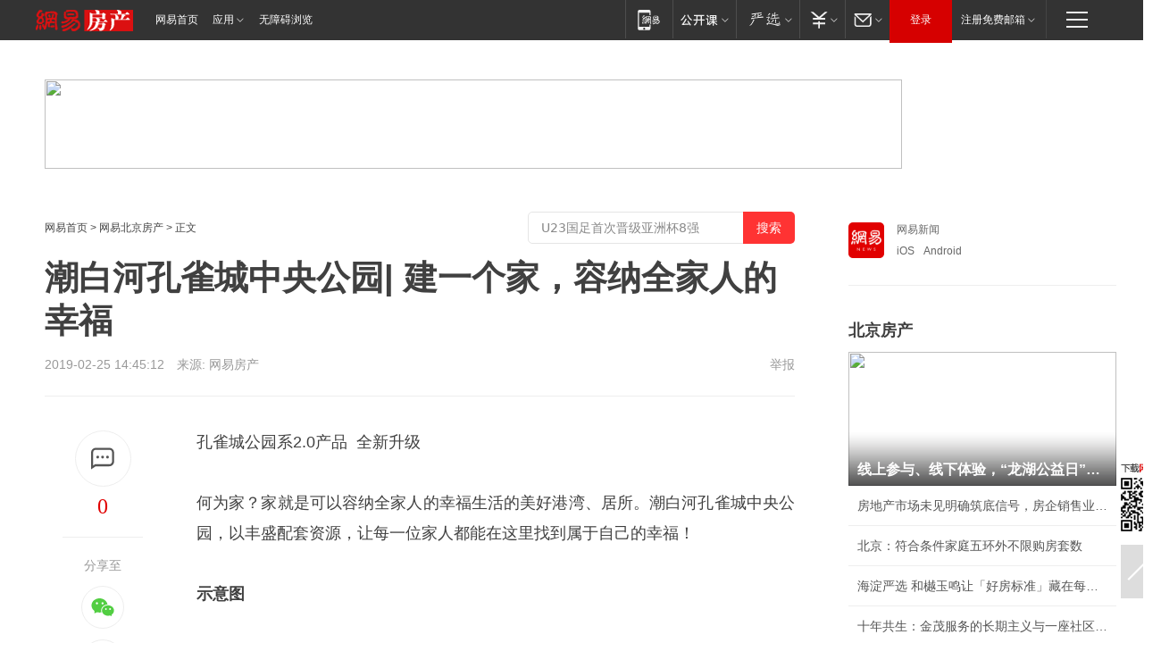

--- FILE ---
content_type: text/html; charset=utf-8
request_url: https://bj.house.163.com/19/0225/14/E8SAPBMG000782A6.html
body_size: 41089
content:
<!DOCTYPE HTML>

<html id="ne_wrap" data-publishtime="2019-02-25 14:45:12" data-category="旅游,美景">
<head>
    <!-- head -->
  	<!-- 手机浏览自动跳转到触屏版 开始 -->
    <script language="javascript">
        var href = window.location.href;
        var pcversion = href.indexOf('pc=true');
        var jump2url='http://m.house.163.com/bj/xf/web/news_detail.shtml?docid=E8SAPBMG000782A6';
        var browser = { versions: function () { var u = navigator.userAgent, app = navigator.appVersion; return { trident: u.indexOf('Trident') > -1, presto: u.indexOf('Presto') > -1, webKit: u.indexOf('AppleWebKit') > -1, gecko: u.indexOf('Gecko') > -1 && u.indexOf('KHTML') == -1, mobile: !!u.match(/AppleWebKit.*Mobile.*/) || !!u.match(/AppleWebKit/) || !!u.match(/netease_news/) || !!u.match(/NewsApp/), ios: !!u.match(/\(i[^;]+;( U;)? CPU.+Mac OS X/), android: u.indexOf('Android') > -1 || u.indexOf('Linux') > -1, iPhone: u.indexOf('iPhone') > -1 || u.indexOf('Mac') > -1, iPad: u.indexOf('iPad') > -1, webApp: u.indexOf('Safari') == -1, QQbrw: u.indexOf('MQQBrowser') > -1, ucLowEnd: u.indexOf('UCWEB7.') > -1, ucSpecial: u.indexOf('rv:1.2.3.4') > -1, ucweb: function () { try { return parseFloat(u.match(/ucweb\d+\.\d+/gi).toString().match(/\d+\.\d+/).toString()) >= 8.2 } catch (e) { if (u.indexOf('UC') > -1) { return true } else { return false } } } (), Symbian: u.indexOf('Symbian') > -1, ucSB: u.indexOf('Firefox/1.') > -1 }; } () }
        var _gaq = _gaq || [];
        (function (win, browser, undefined) {
            if ( pcversion > -1 ) {
                return;
            }
            if (win.screen === undefined || win.screen.width < 810) {
                if (browser.versions.iPad == true) { win.location.href = jump2url; return; }
                if (browser.versions.webKit == true || browser.versions.mobile == true || browser.versions.ios == true || browser.versions.iPhone == true || browser.versions.ucweb == true || browser.versions.ucSpecial == true) {
                    win.location.href = jump2url; return;
                }
            }
        })(this, browser);
    </script>
    <!--手机浏览自动跳转到触屏版 结束 -->
    
    
    <title>潮白河孔雀城中央公园| 建一个家，容纳全家人的幸福|示意图|干渠_网易房产</title>
    <meta name="keywords" content="潮白河,孔雀城,公园,示意图,干渠"/>
    <meta name="description" content="潮白河孔雀城中央公园| 建一个家，容纳全家人的幸福,潮白河,孔雀城,公园,示意图,干渠"/>
    <meta name="author" content="网易">
    <meta name="Copyright" content="网易版权所有">
    <link rel="apple-touch-icon" href="https://static.ws.126.net/163/f2e/common/share-icon.png">
    <link rel="mask-icon" href="https://static.ws.126.net/163/f2e/common/share-icon.png">
    <meta name="msapplication-TileImage" content="https://static.ws.126.net/163/f2e/common/share-icon.png">
    <base target="_blank"><!--[if lte IE 6]></base><![endif]-->
    <meta http-equiv="expires" content="0">
    <meta http-equiv="Cache-Control" content="no-transform">
    <meta http-equiv="Cache-Control" content="no-siteapp">
    <meta http-equiv="x-ua-compatible" content="ie=edge">
    <meta property="og:type" content="article">
    <meta property="og:title" content="潮白河孔雀城中央公园| 建一个家，容纳全家人的幸福">
    <meta property="og:description" content="潮白河孔雀城中央公园| 建一个家，容纳全家人的幸福,潮白河,孔雀城,公园,示意图,干渠">
    
    <meta property="og:url" content="https://bj.house.163.com/19/0225/14/E8SAPBMG000782A6.html">
    
    <meta property="og:image" content="https://static.ws.126.net/163/f2e/product/post_nodejs/static/logo.png">
    <meta property="article:author" content="网易">
    <meta property="article:published_time" content="2019-02-25T14:45:12+08:00">
    <meta property="twitter:card" content="summary">
    <meta property="twitter:image" content="https://static.ws.126.net/163/f2e/product/post_nodejs/static/logo.png">
    <meta property="twitter:title" content="潮白河孔雀城中央公园| 建一个家，容纳全家人的幸福">
    <meta property="twitter:creator" content="网易新闻">
    <meta property="twitter:site" content="网易">
    <meta property="twitter:description" content="潮白河孔雀城中央公园| 建一个家，容纳全家人的幸福,潮白河,孔雀城,公园,示意图,干渠">
    
<script>
;(function(){
var el = document.createElement("script");
el.src = "https://lf1-cdn-tos.bytegoofy.com/goofy/ttzz/push.js?de70e43cfa5b194e21ef889e98d7123a7deb9487dce7ed62313212129c4244a219d1c501ebd3301f5e2290626f5b53d078c8250527fa0dfd9783a026ff3cf719";
el.id = "ttzz";
var s = document.getElementsByTagName("script")[0];
s.parentNode.insertBefore(el, s);
})(window);
</script>
    
    
    <meta name="referrer" content="always">
    
    <link rel="canonical" href="https://bj.house.163.com/19/0225/14/E8SAPBMG000782A6.html">
    
    <link rel="alternate" media="only screen and(max-width: 640px)" href="https://m.163.com/house/article/E8SAPBMG000782A6.html">
    <meta name="mobile-agent" content="format=html5; url=https://m.163.com/house/article/E8SAPBMG000782A6.html?spss=adap_pc">
    <meta name="mobile-agent" content="format=xhtml; url=https://m.163.com/house/article/E8SAPBMG000782A6.html?spss=adap_pc">
    <meta name="mobile-agent" content="format=wml; url=https://m.163.com/house/article/E8SAPBMG000782A6.html?spss=adap_pc">
    <!--[if lt IE 9]>
    <script type="text/javascript" src="https://static.ws.126.net/163/f2e/post_nodejs/libs/js/html5shiv.min.js"></script><script type="text/javascript" src="https://static.ws.126.net/163/f2e/post_nodejs/libs/js/respond.min.js"></script>
    <![endif]-->
    <script type="text/javascript" data-type="touch/article">!function(){"use strict";var t=["play.163.com"],e={URL:function(){var t,e=self.URL;try{e&&("href"in(t=new self.URL("http://m.163.com"))||(t=void 0))}catch(t){console.log(t)}return function(o){if(t)return new e(o);var i=document.createElement("a");return i.href=o,i}}(),isMobile:function(t){return/android.*?mobile|ipod|blackberry|bb\d+|phone|WindowsWechat/i.test(t||navigator.userAgent)},isPAD:function(t){return/iPad/i.test(t||navigator.userAgent)},blockedDomain:function(e){return-1!=t.indexOf(e)}};!function(t){if(!/noredirect/i.test(location.search)){var o,i=window.location.href,n=new e.URL(i),a=n.hostname;if(!e.blockedDomain(a)&&e.isMobile()){var r=n.search.length>0?n.search.substring(1):"",c=n.hash;r.length>0&&"&"!==r[0]&&(r="&"+r);var s=(o=function(){var t=[{test:/163\.com$/i,domain:"163"},{test:/baidu\.com$/i,domain:"baidu"},{test:/sm\.cn$/i,domain:"sm"},{test:/sogou\.com$/i,domain:"sogou"},{test:/so\.com$/i,domain:"360"},{test:/google/i,domain:"google"},{test:/bing/i,domain:"bing"},{test:/weibo/i,domain:"weibo"},{test:/toutiao/i,domain:"toutiao"}],e=document.referrer,o="",i="";if(e){var n=e.match(/^([hH][tT]{2}[pP]:\/\/|[hH][tT]{2}[pP][sS]:\/\/)([^\/]+).*?/);o=n&&n[2]?n[2]:o}if(o){i=o;for(var a,r=0;r<t.length;r++)if((a=t[r]).test.test(o)){i=a.domain;break}}return i}())?"&referFrom="+o:"",m=t&&t(s,i,r,c);m&&(window.location.href=m)}}}((function(t,e,o,i){var n=/([A-Z0-9]{16})(?:_\w+)?\.html/.exec(e);if(n){var a=n[1];if(n=/https?:\/\/(?:.*\.)?([a-z0-9]*)\.163\.com\/(?:\w+\/)?\d{2}\/\d{4}\/\d{2}\/([A-Z0-9]{16})(?:_\w+)?\.html/.exec(e)||/https?:\/\/www\.163\.com\/([a-z0-9]*)\/article\/([A-Z0-9]{16})(?:_\w+)?\.html/.exec(e)){n[1];return"local","https://m.163.com/local/article/"+a+".html?spss=adap_pc"+t+"#adaptation=pc"}return"https://m.163.com/touch/article.html?docid="+a+"&spss=adap_pc"+t+"#adaptation=pc"}return!1}))}();</script>
    <script src="https://static.ws.126.net/utf8/assets/js/jquery-1.10.2.min.js"></script>
    <script>jQuery.ajaxSettings.cache = true</script>
    <link href="https://static.ws.126.net/163/f2e/product/post2020_cms/static/css/main.d53ba9b4.css" rel="stylesheet">
    
    <style>
a {color: #000}
a,a:visited {text-decoration: none}
a:visited {color: #83006f}
a:hover {text-decoration: underline}
a:active,a:hover {color: #ba2636}
  .gg200x300 {
  	position: relative;
  }
/* mod-tab */
.mod-tab { border-top: 2px solid #0f6b99; }
.mod-tab-hd { height: 31px; overflow: hidden; border-left: 1px solid #dddddd; }
.mod-tab-hd a, .mod-tab-hd a:visited { color: #252525; }
.mod-tab-hd a:hover, .mod-tab-hd a:active { color: #cc1b1b; }
.mod-tab-trigger { float: left; _display: inline; text-align: center; font-size: 14px; height: 30px; line-height: 30px; border-right: 1px solid #dddddd; background: #f8f8f8; background-image: -webkit-linear-gradient(top, #ffffff, #ffffff 50%, #f1f1f1); background-image: -moz-linear-gradient(top, #ffffff, #ffffff 50%, #f1f1f1); background-image: -ms-linear-gradient(top, #ffffff, #ffffff 50%, #f1f1f1); background-image: -o-linear-gradient(top, #ffffff, #ffffff 50%, #f1f1f1); background-image: linear-gradient(top, #ffffff, #ffffff 50%, #f1f1f1); }
.mod-tab-hd .current { position: relative; z-index: 1; font-weight: bold; background: #fff; height: 31px; }
.mod-tab-bd { border-top: 1px solid #dddddd; margin-top: -1px; }
.mod-tab-bd .mod-tab-panel { display: none; }
.mod-tab-bd .current { display: block; }
.ep-tab-1 { border-top: 0; }
.ep-tab-1 .mod-tab-hd { height: 32px; padding-top: 1px; }
.ep-tab-1 .mod-tab-trigger { width: 142px; border-top: 1px solid #dddddd; }
.ep-tab-1 .ep-tab-1-topbor { display: none; }
.ep-tab-1 .current .ep-tab-1-topbor { display: block; position: absolute; left: -1px; top: -2px; width: 144px; border-top: 2px solid #0f6b99; }
.ep-tab-2 .mod-tab-trigger { width: 149px; }
.ep-tab-2 .mod-tab-hd .current { width: 148px; }
.ep-tab-4 .mod-tab-trigger { width: 74px; }
.ep-tab-4 .mod-tab-hd .current { width: 73px; }
/* mod-list */
.mod-f12list li {
    background: none;
    padding: 0;
    height: 35px;
    font-size: 14px;
    line-height: 34px;
    border-bottom: 1px solid #f0f0f0
}
.mod-f14list li { background-position: 0 -108px; font-size: 14px; height: 27px; line-height: 27px; padding-left: 10px; overflow: hidden; }
.ep-list-1 li,.ep-list-2 li  {  *zoom: 1; }
.ep-list-1 li:after,.ep-list-2 li:after { display: block; overflow: hidden; clear: both; height: 0; visibility: hidden; content: "."; }
.ep-list-1 .title,.ep-list-2 .title { float: left; _display: inline; }
.ep-list-1 .time,.ep-list-2 .time { float: left; _display: inline; margin-left: 10px; color: #888888; font-size: 11px; -webkit-text-size-adjust: none; font-family: Arial, "\5B8B\4F53", sans-serif; }
.ep-list-nodot li { background: none; padding-left: 0; }
.ep-dotlist li { height: 34px; line-height: 34px; overflow: hidden; font-size: 12px; border-top: 1px dotted #dddddd; }
.ep-dotlist li.first { border-top: 0; }
.ep-list-rank li { padding: 0 55px 0 23px;  *zoom: 1; }
.ep-list-rank li:after { display: block; overflow: hidden; clear: both; height: 0; visibility: hidden; content: "."; }
.ep-list-rank .num { float: left; _display: inline; width: 20px; margin-left: -23px; text-align: center; font-weight: bold; font-family: Arial, "\5B8B\4F53", sans-serif; color: #888888; font-style: italic; line-height: 31px; }
.ep-list-rank .count { float: right; _display: inline; width: 50px; overflow: hidden; margin-right: -50px; text-align: right; color: #cc1b1b; font-size: 11px; -webkit-text-size-adjust: none; font-family: Arial, "\5B8B\4F53", sans-serif; line-height: 33px; }
.mod-imglist li { float: left; _display: inline; overflow: hidden; }
.mod-imglist li h3 { height: 24px; line-height: 24px; overflow: hidden; text-align: center; background: #575757; padding: 0 5px; }
.mod-imglist li h3 a { display: block; }
.mod-imglist li h3 a, .mod-imglist li h3 a:visited { color: #ffffff; }
.mod-imglist li h3 a:hover, .mod-imglist li h3 a:active { color: #ffffff; }
.ep-imglist-1 { margin-left: -40px; }
.ep-imglist-1 li { width: 130px; margin: 5px 0 5px 40px; }
.ep-imglist-1 li img { height: 90px; }
.ep-imglist-1b li h3 { height: auto; line-height: 20px; padding-top: 6px; text-align: left; background: none; }
.ep-imglist-1b li h3 a { color: #252525; }
.ep-imglist-1b li h3 a:visited { color: #888888; }
.ep-imglist-1b li h3 a:hover, .ep-imglist-1b li h3 a:active { color: #cc1b1b; }
/* mod-title */
.mod-title .title { float: left; }
.mod-title .more, .mod-title .entry { float: right; }
.ep-title-1 { margin: 14px 0 7px 0; line-height: 27px; height: 27px; overflow: hidden; }
.ep-title-1 .title { font-size: 14px; }
.ep-title-2 { height: 31px; line-height: 31px; overflow: hidden; padding: 13px 0 7px; }
.ep-title-2 .title { float: left; _display: inline; font-size: 16px; font-weight: bold; font-family: "\5FAE\8F6F\96C5\9ED1", "\5B8B\4F53", sans-serif; }
.ep-title-2 .title a, .ep-title-2 .title a:visited { color: #252525; }
.ep-title-2 .title a:hover, .ep-title-2 .title a:active { color: #cc1b1b; }
.ep-title-2 .more { float: right; _display: inline; }
.ep-title-2 .entry { float: right; _display: inline; }
.ep-title-2 .entry a { float: right; _display: inline; padding-right: 15px; background-position: 37px -130px; }
.ep-title-3 {
    margin: 17px 0 11px;
    font-size: 18px;
    font-family: 微软雅黑;
    font-weight: 400
}
.ep-title-3 em { font-weight: bold; }
.ep-title-3 .normal { font-weight: normal; }
  .ep-title-2 {
    background: #fafafa;
    margin-top: 10px;
    height: 35px;
    padding: 0 10px;
    border-bottom: 1px solid #ddd
}
  .house-special a {
  	display: block;
    width: 100%;
    overflow: hidden;
    text-overflow: ellipsis;
    white-space: nowrap;
  }
  .house-special.post_side_mod .post_side_mod_imgnews h3 {
    overflow: hidden;
    text-overflow: ellipsis;
    white-space: nowrap;
  }
</style>
<%@ /0080/e/0080ep_includecss_1301.vm %>
<style type="text/css">
    /*房产头条区域*/
.house-title-bar { border-top:2px solid #256A8E; width:590px; padding-top:19px; clear:both; overflow:hidden;}
.house-title-bar h2 { float:left; width:103px; height:25px; line-height:25px; overflow:hidden;}
.house-title-bar .more { float:right; padding-top:10px; padding-right:2px; color:#ddd;}
.house-title-bar .more a,.house-title-bar .more a:visited { color:#1F1F1F;}
.house-title-bar .more a:hover { color: #BA2636; }
.house-mod { width:590px; clear:both; margin:0 auto; overflow:hidden;}
.house-mod .left-img { float:left; width:160px;}
.house-mod .left-img ul { clear:both; margin:0 auto; overflow:hidden;}
.house-mod .left-img li { float: left; _display: inline; overflow: hidden;}
.house-mod .left-img li h3 { width:160px; height: 24px; line-height: 24px; overflow: hidden; text-align: center; background: #575757;}
.house-mod .left-img li h3 a { display: block;}
.house-mod .left-img li h3 a:link,.house-mod .left-img li h3 a:visited { color: #ffffff;}
.house-mod .left-img li h3 a:hover,.house-mod .left-img li h3 a:active { color: #ffffff;}
.house-mod .right-text { float:right; width:400px;}
.house-mod .right-text h2 { font-family: "Microsoft YaHei", "微软雅黑", "宋体"; font-size: 16px; font-weight: bold; height:24px; line-height: 24px; margin:0 auto; overflow:hidden; }
.house-mod .right-text p { margin:0 auto; clear:both; line-height:21px; color:#161616;}
.house-mod .right-text .text-list { clear:both; margin:0 auto; overflow:hidden;}
.house-mod .right-text .text-list li { clear:both; background: url(http://img1.cache.netease.com/cnews/css13/sprites.png) 0 -108px no-repeat; font-size: 14px; height: 27px; line-height: 27px; padding-left: 10px; overflow:hidden;}
.house-mod .dot-line { clear:both; height:1px; border-bottom:1px dotted #DCDCDC; overflow:hidden; display:block; font-size:1px; }
    /*新车图库*/
.new-car-pic { width:590px; clear:both; overflow:hidden; margin:0 auto;}
.new-car-pic .dot-line { clear:both; height:1px; border-bottom:1px solid #DCDCDC; overflow:hidden; display:block; font-size:1px; }
.scrlBody{ overflow:hidden;}
.scrlCtrl{ text-align:center;}
.scrl_1 .scrlCtrl ul{ display:inline-block; *display:inline; zoom:1; margin:0 4px 0 12px;font-size: 0;}
.scrl_1 .scrlCtrl li{ display:inline-block; *display:inline; zoom:1; width:10px; height:9px; cursor:pointer; background:url(http://img1.cache.netease.com/cnews/css13/img/scr-icon-bg.gif) left -48px no-repeat; margin-right:8px; overflow:hidden;font-size: 0;}
.scrl_1 .scrlCtrl .active{ background:url(http://img1.cache.netease.com/cnews/css13/img/scr-icon-bg.gif) left -58px no-repeat;}
.scrl_1 .scrlPrev{ display:inline-block; width:7px; height:11px; margin-top:1px; background:url(http://img1.cache.netease.com/cnews/css13/img/scr-icon-bg.gif) left top no-repeat;overflow:hidden;}
.scrl_1 .scrlNext{ display:inline-block; width:7px; height:11px; margin-top:1px; background:url(http://img1.cache.netease.com/cnews/css13/img/scr-icon-bg.gif) right -24px no-repeat;overflow:hidden;}
.scrl_1 .scrlPrev:hover{ background:url(http://img1.cache.netease.com/cnews/css13/img/scr-icon-bg.gif) left -12px no-repeat;}
.scrl_1 .scrlNext:hover{ background:url(http://img1.cache.netease.com/cnews/css13/img/scr-icon-bg.gif) right -36px no-repeat;}
.list-box li{ float:left;width:590px;}
.roll-pic-list { padding-bottom:15px;}
.roll-pic-list li{ float:left; width:160px; padding-right:55px; line-height:21px;}
.roll-pic-list li.last { padding-right:0;}
.roll-pic-list h5{ margin-top:6px;}
    /*moule1*/
.mod-imgText { clear: both; line-height: 0; }
.mod-imgText img {  float: left;line-height: 21px; padding-bottom:2px; }
.imgText-widget-1 { overflow: hidden; }
.imgText-widget-1 img { margin: 3px 15px 0 0; }
.imgText-widget-1 img { padding-bottom:12px; }
.imgText-widget-1 .detail a { color:#0e558d; }
.imgText-widget-1 p { color: #888; line-height: 21px; margin: 0;}
.main-title { font-size: 14px; font-weight: bold; height: 34px; line-height: 34px; overflow: hidden; }
    /*装修论坛按钮列表*/
.house-btn-list { width:300px; clear:both; margin:0 auto; overflow:hidden;}
.house-btn-list ul { float:left; width:310px;}
.house-btn-list li { float:left; width:90px; height:30px; background:url(http://img1.cache.netease.com/cnews/css13/img/house-btn-bg.gif) left top no-repeat; margin-right:11px; margin-bottom:7px; display:inline; color:#174F82; text-align:center; line-height:30px; font-size:14px; font-weight:bold;}
.house-btn-list li a,.house-btn-list li a:visited { color:#174F82;}
.house-btn-list li a:hover { color:#ba2636;}
    /*house rank list 排行*/
.ep-h-title { border-top:2px solid #246B8F; height: 31px; line-height: 31px; padding: 7px 0 8px; clear:both; overflow:hidden;}
.ep-h-title .title { float: left; _display: inline; font-size: 16px; font-weight: bold; font-family: "\5FAE\8F6F\96C5\9ED1", "\5B8B\4F53", sans-serif;}
.ep-h-title .title:link,.ep-h-title .title:visited { color: #252525;}
.ep-h-title .title:hover,.ep-h-title .title:active { color: #cc1b1b;}
.h-rankList-header { width:300px; height:24px; line-height:24px; color:#888888; background:#F6F6F6; clear:both; float:left; overflow:hidden;}
.h-rankList-header .name { float:left; padding-left:28px;}
.h-rankList-header .region { float:right; width:50px; text-align:right;}
.h-rankList-header .price { float:right; width:60px; padding-right:13px; text-align:right;}
.h-rankList li { border-bottom: 1px dotted #ddd; display: inline-block; float: left; height: 29px; line-height: 29px; overflow: hidden; width: 300px; color:#252525;}
.h-rankList li span.ranknum { width: 18px; height: 14px; color: #FFFFFF; float: left; line-height: 14px; margin-top: 7px; font-family: "Arial";  font-weight: bold; text-align: center; }
.h-rankList li span.front { background-color: #BD534B; }
.h-rankList li span.follow { background-color: #888888; }
.h-rankList li a { color: #252525; float: left; padding-left: 10px; }
.h-rankList li a:hover { color: #BA2636; }
.h-rankList li .price { float:right; width:85px; padding-right:13px; text-align:right;}
.h-rankList li .region { float:right; width:50px; text-align: center;}
</style>
<style>
.ep-share-tip{float:left;height: 28px;line-height: 28px;font-family: "Microsoft YaHei","微软雅黑", "宋体", sans-serif; color: #888888;font-size: 14px;}
.nt-share14 i{
    background: url(http://img2.cache.netease.com/f2e/house/imageupload/images/share14_icon_v1.0.png);
}
</style>
<script>setTimeout(function(){if(document.body && document.body.innerHTML.length<170)document.location.href='http://house.163.com/special/special.html'},50)</script>
<script>
var _hmt = _hmt || [];
(function() {
  var hm = document.createElement("script");
  hm.src = "";
  var s = document.getElementsByTagName("script")[0]; 
  s.parentNode.insertBefore(hm, s);
})();
</script>
    <script src="https://static.ws.126.net/cnews/js/ntes_jslib_1.x.js"></script>
    <link rel="stylesheet" type="text/css" href="//gz.house.163.com/special/00874MT4/hinfo_tag_css.css?1">
    <style>
        .channel_ad_2016{position:absolute;bottom:0;left:0;z-index:3;overflow:hidden;width:30px;height:17px;border-radius:0 8px 0 0;background:#000 none repeat scroll 0 0;background:rgba(0,0,0,.6) none repeat scroll 0 0;color:#fff;text-align:left;font-size:12px;font-family:Arial;line-height:17px}
    </style>
</head>
<body>
    <!-- 通用导航 -->
    
    <link rel="stylesheet" href="https://static.ws.126.net/163/f2e/commonnav2019/css/commonnav_headcss-fad753559b.css"/>
<!-- urs -->
<script _keep="true" src="https://urswebzj.nosdn.127.net/webzj_cdn101/message.js" type="text/javascript"></script>
<div class="ntes_nav_wrap" id="js_N_NTES_wrap">
  <div class="ntes-nav" id="js_N_nav">
    <div class="ntes-nav-main clearfix">
            <div class="c-fl" id="js_N_nav_left">
        <a class="ntes-nav-index-title ntes-nav-entry-wide c-fl" href="https://www.163.com/" title="网易首页">网易首页</a>
        <!-- 应用 -->
        <div class="js_N_navSelect ntes-nav-select ntes-nav-select-wide ntes-nav-app  c-fl">
          <a href="https://www.163.com/#f=topnav" class="ntes-nav-select-title ntes-nav-entry-bgblack JS_NTES_LOG_FE">应用
            <em class="ntes-nav-select-arr"></em>
          </a>
          <div class="ntes-nav-select-pop">
            <ul class="ntes-nav-select-list clearfix">
              <li>
                <a href="https://m.163.com/newsapp/#f=topnav">
                  <span>
                    <em class="ntes-nav-app-newsapp">网易新闻</em>
                  </span>
                </a>
              </li>
              <li>
                <a href="https://open.163.com/#f=topnav">
                  <span>
                    <em class="ntes-nav-app-open">网易公开课</em>
                  </span>
                </a>
              </li>
              <li>
                <a href="https://hongcai.163.com/?from=pcsy-button">
                  <span>
                    <em class="ntes-nav-app-hongcai">网易红彩</em>
                  </span>
                </a>
              </li>
              <li>
                <a href="https://u.163.com/aosoutbdbd8">
                  <span>
                    <em class="ntes-nav-app-yanxuan">网易严选</em>
                  </span>
                </a>
              </li>
              <li>
                <a href="https://mail.163.com/client/dl.html?from=mail46">
                  <span>
                    <em class="ntes-nav-app-mail">邮箱大师</em>
                  </span>
                </a>
              </li>
              <li class="last">
                <a href="https://study.163.com/client/download.htm?from=163app&utm_source=163.com&utm_medium=web_app&utm_campaign=business">
                  <span>
                    <em class="ntes-nav-app-study">网易云课堂</em>
                  </span>
                </a>
              </li>
            </ul>
          </div>
        </div>
      </div>
      <div class="c-fr">
        <!-- 片段开始 -->
        <div class="ntes-nav-quick-navigation">
          <a rel="noreferrer"class="ntes-nav-quick-navigation-btn" id="js_N_ntes_nav_quick_navigation_btn" target="_self">
            <em>快速导航
              <span class="menu1"></span>
              <span class="menu2"></span>
              <span class="menu3"></span>
            </em>
          </a>
          <div class="ntes-quicknav-pop" id="js_N_ntes_quicknav_pop">
            <div class="ntes-quicknav-list">
              <div class="ntes-quicknav-content">
                <ul class="ntes-quicknav-column ntes-quicknav-column-1">
                  <li>
                    <h3>
                      <a href="https://news.163.com">新闻</a>
                    </h3>
                  </li>
                  <li>
                    <a href="https://news.163.com/domestic">国内</a>
                  </li>
                  <li>
                    <a href="https://news.163.com/world">国际</a>
                  </li>
                  <li>
                    <a href="https://news.163.com/special/wangsansanhome/">王三三</a>
                  </li>
                </ul>
                <ul class="ntes-quicknav-column ntes-quicknav-column-2">
                  <li>
                    <h3>
                      <a href="https://sports.163.com">体育</a>
                    </h3>
                  </li>
                  <li>
                    <a href="https://sports.163.com/nba">NBA</a>
                  </li>
                  <li>
                    <a href="https://sports.163.com/cba">CBA</a>
                  </li>
                  <li>
                    <a href="https://sports.163.com/allsports">综合</a>
                  </li>
                  <li>
                    <a href="https://sports.163.com/zc">中超</a>
                  </li>
                  <li>
                    <a href="https://sports.163.com/world">国际足球</a>
                  </li>
                  <li>
                    <a href="https://sports.163.com/yc">英超</a>
                  </li>
                  <li>
                    <a href="https://sports.163.com/xj">西甲</a>
                  </li>
                  <li>
                    <a href="https://sports.163.com/yj">意甲</a>
                  </li>
                </ul>
                <ul class="ntes-quicknav-column ntes-quicknav-column-3">
                  <li>
                    <h3>
                      <a href="https://ent.163.com">娱乐</a>
                    </h3>
                  </li>
                  <li>
                    <a href="https://ent.163.com/star">明星</a>
                  </li>
                  <li>
                    <a href="https://ent.163.com/movie">电影</a>
                  </li>
                  <li>
                    <a href="https://ent.163.com/tv">电视</a>
                  </li>
                  <li>
                    <a href="https://ent.163.com/music">音乐</a>
                  </li>
                  <li>
                    <a href="https://ent.163.com/special/fmgs/">封面故事</a>
                  </li>
                </ul>
                <ul class="ntes-quicknav-column ntes-quicknav-column-4">
                  <li>
                    <h3>
                      <a href="https://money.163.com">财经</a>
                    </h3>
                  </li>
                  <li>
                    <a href="https://money.163.com/stock">股票</a>
                  </li>
                  <li>
                    <a href="https://money.163.com/special/caijingyuanchuang/">原创</a>
                  </li>
                  <li>
                    <a href="https://money.163.com/special/wycjzk-pc/">智库</a>
                  </li>
                </ul>
                <ul class="ntes-quicknav-column ntes-quicknav-column-5">
                  <li>
                    <h3>
                      <a href="https://auto.163.com">汽车</a>
                    </h3>
                  </li>
                  <li>
                    <a href="https://auto.163.com/buy">购车</a>
                  </li>
                  <li>
                    <a href="http://product.auto.163.com">车型库</a>
                  </li>
                </ul>
                <ul class="ntes-quicknav-column ntes-quicknav-column-6">
                  <li>
                    <h3>
                      <a href="https://tech.163.com">科技</a>
                    </h3>
                  </li>
                  <li>
                    <a href="https://tech.163.com/smart/">网易智能</a>
                  </li>
                  <li>
                    <a href="https://tech.163.com/special/S1554800475317/">原创</a>
                  </li>
                  <li>
                    <a href="https://tech.163.com/it">IT</a>
                  </li>
                  <li>
                    <a href="https://tech.163.com/internet">互联网</a>
                  </li>
                  <li>
                    <a href="https://tech.163.com/telecom/">通信</a>
                  </li>
                </ul>
                <ul class="ntes-quicknav-column ntes-quicknav-column-7">
                  <li>
                    <h3>
                      <a href="https://fashion.163.com">时尚</a>
                    </h3>
                  </li>
                  <li>
                    <a href="https://fashion.163.com/art">艺术</a>
                  </li>
                  <li>
                    <a href="https://travel.163.com">旅游</a>
                  </li>
                </ul>
                <ul class="ntes-quicknav-column ntes-quicknav-column-8">
                  <li>
                    <h3>
                      <a href="https://mobile.163.com">手机</a>
                      <span>/</span>
                      <a href="https://digi.163.com/">数码</a>
                    </h3>
                  </li>
                  <li>
                    <a href="https://mobile.163.com/special/jqkj_list/">惊奇科技</a>
                  </li>
                  <li>
                    <a href="https://mobile.163.com/special/cpshi_list/">易评机</a>
                  </li>
                  <li>
                    <a href="https://hea.163.com/">家电</a>
                  </li>
                </ul>
                <ul class="ntes-quicknav-column ntes-quicknav-column-9">
                  <li>
                    <h3>
                      <a href="https://house.163.com">房产</a>
                      <span>/</span>
                      <a href="https://home.163.com">家居</a>
                    </h3>
                  </li>
                  <li>
                    <a href="https://bj.house.163.com">北京房产</a>
                  </li>
                  <li>
                    <a href="https://sh.house.163.com">上海房产</a>
                  </li>
                  <li>
                    <a href="https://gz.house.163.com">广州房产</a>
                  </li>
                  <li>
                    <a href="https://xf.house.163.com/">楼盘库</a>
                  </li>
                  <li>
                    <a href="https://designer.home.163.com/search">设计师库</a>
                  </li>
                  <li>
                    <a href="https://photo.home.163.com/">案例库</a>
                  </li>
                </ul>
                <ul class="ntes-quicknav-column ntes-quicknav-column-11">
                  <li>
                    <h3>
                      <a href="https://edu.163.com">教育</a>
                    </h3>
                  </li>
                  <li>
                    <a href="https://edu.163.com/liuxue">留学</a>
                  </li>
                  <li>
                    <a href="https://edu.163.com/gaokao">高考</a>
                  </li>
                </ul>
                <div class="ntes-nav-sitemap">
                  <a href="https://sitemap.163.com/">
                    <i></i>查看网易地图</a>
                </div>
              </div>
            </div>
          </div>
        </div>
        <div class="c-fr">
          <div class="c-fl" id="js_N_navLoginBefore">
            <div id="js_N_navHighlight" class="js_loginframe ntes-nav-login ntes-nav-login-normal">
              <a href="https://reg.163.com/" class="ntes-nav-login-title" id="js_N_nav_login_title">登录</a>
              <div class="ntes-nav-loginframe-pop" id="js_N_login_wrap">
                <!--加载登陆组件-->
              </div>
            </div>
            <div class="js_N_navSelect ntes-nav-select ntes-nav-select-wide  JS_NTES_LOG_FE c-fl">
              <a class="ntes-nav-select-title ntes-nav-select-title-register" href="https://mail.163.com/register/index.htm?from=163navi&regPage=163">注册免费邮箱
                <em class="ntes-nav-select-arr"></em>
              </a>
              <div class="ntes-nav-select-pop">
                <ul class="ntes-nav-select-list clearfix" style="width:210px;">
                  <li>
                    <a href="https://reg1.vip.163.com/newReg1/reg?from=new_topnav&utm_source=new_topnav">
                      <span style="width:190px;">注册VIP邮箱（特权邮箱，付费）</span>
                    </a>
                  </li>
                  <li class="last JS_NTES_LOG_FE">
                    <a href="https://mail.163.com/client/dl.html?from=mail46">
                      <span style="width:190px;">免费下载网易官方手机邮箱应用</span>
                    </a>
                  </li>
                </ul>
              </div>
            </div>
          </div>
          <div class="c-fl" id="js_N_navLoginAfter" style="display:none">
            <div id="js_N_logined_warp" class="js_N_navSelect ntes-nav-select ntes-nav-logined JS_NTES_LOG_FE">
              <a class="ntes-nav-select-title ntes-nav-logined-userinfo">
                <span id="js_N_navUsername" class="ntes-nav-logined-username"></span>
                <em class="ntes-nav-select-arr"></em>
              </a>
              <div id="js_login_suggest_wrap" class="ntes-nav-select-pop">
                <ul id="js_logined_suggest" class="ntes-nav-select-list clearfix"></ul>
              </div>
            </div>
            <a class="ntes-nav-entry-wide c-fl" target="_self" id="js_N_navLogout">安全退出</a>
          </div>
        </div>

        <ul class="ntes-nav-inside">
          <li>
            <div class="js_N_navSelect ntes-nav-select c-fl">
              <a href="https://www.163.com/newsapp/#f=163nav" class="ntes-nav-mobile-title ntes-nav-entry-bgblack">
                <em class="ntes-nav-entry-mobile">移动端</em>
              </a>
              <div class="qrcode-img">
                <a href="https://www.163.com/newsapp/#f=163nav">
                  <img src="//static.ws.126.net/f2e/include/common_nav/images/topapp.jpg">
                </a>
              </div>
            </div>
          </li>
          <li>
            <div class="js_N_navSelect ntes-nav-select c-fl">
              <a id="js_love_url" href="https://open.163.com/#ftopnav0" class="ntes-nav-select-title ntes-nav-select-title-huatian ntes-nav-entry-bgblack">
                <em class="ntes-nav-entry-huatian">网易公开课</em>
                <em class="ntes-nav-select-arr"></em>
                <span class="ntes-nav-msg">
                  <em class="ntes-nav-msg-num"></em>
                </span>
              </a>
              <div class="ntes-nav-select-pop ntes-nav-select-pop-huatian">
                <ul class="ntes-nav-select-list clearfix">
                  <li>
                    <a href="https://open.163.com/ted/#ftopnav1">
                      <span>TED</span>
                    </a>
                  </li>
                  <li>
                    <a href="https://open.163.com/cuvocw/#ftopnav2">
                      <span>中国大学视频公开课</span>
                    </a>
                  </li>
                  <li>
                    <a href="https://open.163.com/ocw/#ftopnav3">
                      <span>国际名校公开课</span>
                    </a>
                  </li>
                  <li>
                    <a href="https://open.163.com/appreciation/#ftopnav4">
                      <span>赏课·纪录片</span>
                    </a>
                  </li>
                  <li>
                    <a href="https://vip.open.163.com/#ftopnav5">
                      <span>付费精品课程</span>
                    </a>
                  </li>
                  <li>
                    <a href="https://open.163.com/special/School/beida.html#ftopnav6">
                      <span>北京大学公开课</span>
                    </a>
                  </li>
                  <li class="last">
                    <a href="https://open.163.com/newview/movie/courseintro?newurl=ME7HSJR07#ftopnav7">
                      <span>英语课程学习</span>
                    </a>
                  </li>
                </ul>
              </div>
            </div>
          </li>
          <li>
            <div class="js_N_navSelect ntes-nav-select c-fl">
              <a id="js_lofter_icon_url" href="https://you.163.com/?from=web_fc_menhu_xinrukou_1" class="ntes-nav-select-title ntes-nav-select-title-lofter ntes-nav-entry-bgblack">
                <em class="ntes-nav-entry-lofter">网易严选</em>
                <em class="ntes-nav-select-arr"></em>
                <span class="ntes-nav-msg" id="js_N_navLofterMsg">
                  <em class="ntes-nav-msg-num"></em>
                </span>
              </a>
              <div class="ntes-nav-select-pop ntes-nav-select-pop-lofter">
                <ul id="js_lofter_pop_url" class="ntes-nav-select-list clearfix">
                  <li>
                    <a href="https://act.you.163.com/act/pub/ABuyLQKNmKmK.html?from=out_ynzy_xinrukou_2">
                      <span>新人特价</span>
                    </a>
                  </li>
                  <li>
                    <a href="https://you.163.com/topic/v1/pub/Pew1KBH9Au.html?from=out_ynzy_xinrukou_3">
                      <span>9.9专区</span>
                    </a>
                  </li>
                  <li>
                    <a href="https://you.163.com/item/newItemRank?from=out_ynzy_xinrukou_4">
                      <span>新品热卖</span>
                    </a>
                  </li>
                  <li>
                    <a href="https://you.163.com/item/recommend?from=out_ynzy_xinrukou_5">
                      <span>人气好物</span>
                    </a>
                  </li>
                  <li>
                    <a href="https://you.163.com/item/list?categoryId=1005000&from=out_ynzy_xinrukou_7">
                      <span>居家生活</span>
                    </a>
                  </li>
                  <li>
                    <a href="https://you.163.com/item/list?categoryId=1010000&from=out_ynzy_xinrukou_8">
                      <span>服饰鞋包</span>
                    </a>
                  </li>
                  <li>
                    <a href="https://you.163.com/item/list?categoryId=1011000&from=out_ynzy_xinrukou_9">
                      <span>母婴亲子</span>
                    </a>
                  </li>
                  <li class="last">
                    <a href="https://you.163.com/item/list?categoryId=1005002&from=out_ynzy_xinrukou_10">
                      <span>美食酒水</span>
                    </a>
                  </li>
                </ul>
              </div>
            </div>
          </li>
          <li>
            <div class="js_N_navSelect ntes-nav-select c-fl">
              <a href="https://ecard.163.com/" class="ntes-nav-select-title
        ntes-nav-select-title-money ntes-nav-entry-bgblack">
                <em class="ntes-nav-entry-money">支付</em>
                <em class="ntes-nav-select-arr"></em>
              </a>
              <div class="ntes-nav-select-pop ntes-nav-select-pop-temp">
                <ul class="ntes-nav-select-list clearfix">
                  <li>
                    <a href="https://ecard.163.com/#f=topnav">
                      <span>一卡通充值</span>
                    </a>
                  </li>
                  <li>
                    <a href="https://ecard.163.com/script/index#f=topnav">
                      <span>一卡通购买</span>
                    </a>
                  </li>
                  <li>
                    <a href="https://epay.163.com/">
                      <span>我的网易支付</span>
                    </a>
                  </li>
                  <li class="last">
                    <a href="https://globalpay.163.com/home">
                      <span>网易跨境支付</span>
                    </a>
                  </li>
                </ul>
              </div>
            </div>
          </li>
          <li>
            <div class="js_N_navSelect ntes-nav-select c-fl">
              <a id="js_mail_url" rel="noreferrer"class="ntes-nav-select-title
        ntes-nav-select-title-mail ntes-nav-entry-bgblack">
                <em class="ntes-nav-entry-mail">邮箱</em>
                <em class="ntes-nav-select-arr"></em>
                <span class="ntes-nav-msg" id="js_N_navMailMsg">
                  <em class="ntes-nav-msg-num" id="js_N_navMailMsgNum"></em>
                </span>
              </a>
              <div class="ntes-nav-select-pop ntes-nav-select-pop-mail">
                <ul class="ntes-nav-select-list clearfix">
                  <li>
                    <a href="https://email.163.com/#f=topnav">
                      <span>免费邮箱</span>
                    </a>
                  </li>
                  <li>
                    <a href="https://vipmail.163.com/#f=topnav">
                      <span>VIP邮箱</span>
                    </a>
                  </li>
                  <li>
                    <a href="https://qiye.163.com/?from=NetEase163top">
                      <span>企业邮箱</span>
                    </a>
                  </li>
                  <li>
                    <a href="https://mail.163.com/register/index.htm?from=ntes_nav&regPage=163">
                      <span>免费注册</span>
                    </a>
                  </li>
                  <li class="last">
                    <a href="https://mail.163.com/dashi/dlpro.html?from=mail46">
                      <span>客户端下载</span>
                    </a>
                  </li>
                </ul>
              </div>
            </div>
          </li>
        </ul>
      </div>
    </div>
  </div>
</div>
<script src="https://static.ws.126.net/163/f2e/commonnav2019/js/commonnav_headjs-8e9e7c8602.js"></script>
    <script>
        // logo
        window.channelConfigLogo = 'https://static.ws.126.net/f2e/news/res/channel_logo/house.png'
        window.channelConfigUrl = 'https://bj.house.163.com/'
        window.__STOCK_COMPONENT__ = [];
        // 初始化body宽度
        function getWindowSize(){if(window.innerHeight){return{'width':window.innerWidth,'height':window.innerHeight}}else if(document.documentElement&&document.documentElement.clientHeight){return{'width':document.documentElement.clientWidth,'height':document.documentElement.clientHeight}}else if(document.body){return{'width':document.body.clientWidth,'height':document.body.clientHeight}}}var DEFAULT_VERSION="9.0";var ua=navigator.userAgent.toLowerCase();var isIE=ua.indexOf("msie")>-1;var safariVersion;if(isIE){safariVersion=ua.match(/msie ([\d.]+)/)[1]}if(safariVersion<=DEFAULT_VERSION){if(safariVersion==7){jQuery(document.body).addClass("w9")}}function resizeNav(){if(getWindowSize().width<1366&&safariVersion!=7){jQuery(document.body).addClass("")}if(getWindowSize().width>=1366&&safariVersion!=7){jQuery(document.body).removeClass("w9")}};resizeNav();
        // 正文图集封面
        
    </script>
    
    <!-- 顶通 -->
    <div class="post_area post_columnad_top" data-adid="article_cms_column_1">
        <!-- 2016北京房产文章页通栏01 -->
<div style="position:relative;">
<div class="at_item common_ad_item top_ad_column" adType="topColumnAd" requestUrl="https://nex.163.com/q?app=7BE0FC82&c=bjhouse&l=111&site=netease&affiliate=bjhouse&cat=article&type=column1200x125_960x100browser&location=1"></div>
<a href="javascript:;" target="_self" class="ad_hover_href"></a>
</div>
    </div>
    
    <!-- content -->
    <div class="container clearfix" id="container" data-hidead="false">
        <!-- 左侧 -->
        <div class="post_main">
            <!-- crumb -->
            
            <!-- crumb -->
            <div class="post_crumb">
                <a href="https://www.163.com/">网易首页</a> &gt;
                <a href="https://bj.house.163.com/">网易北京房产</a> &gt;
                
                正文
				<div id="netease_search" style=" margin: -12px 0 0 0; vertical-align: top; float:right;"></div>
              	<script>window.UID_TARGET = ['0', '1', '2', '3', '4', '5', '6', '7']</script>
				<script src="https://static.ws.126.net/163/f2e/modules/search2022/search2022.cdbc9331.js" async></script>
            </div>
            <!-- 标题、摘要 -->
            
            <h1 class="post_title">潮白河孔雀城中央公园| 建一个家，容纳全家人的幸福</h1>
            <!-- 来源 -->
            <div class="post_info">
                2019-02-25 14:45:12　来源: 网易房产</a>
              	
                <a href="https://www.163.com/special/0077jt/tipoff.html?title=%E6%BD%AE%E7%99%BD%E6%B2%B3%E5%AD%94%E9%9B%80%E5%9F%8E%E4%B8%AD%E5%A4%AE%E5%85%AC%E5%9B%AD%7C%20%E5%BB%BA%E4%B8%80%E4%B8%AA%E5%AE%B6%EF%BC%8C%E5%AE%B9%E7%BA%B3%E5%85%A8%E5%AE%B6%E4%BA%BA%E7%9A%84%E5%B9%B8%E7%A6%8F" target="_blank" class="post_jubao">举报</a>
            </div>
            <!-- keywordsList-->
            
            
            <div class="post_content" id="content">
                <div class="post_top">
                    <!-- 左侧悬浮分享 -->
                  	<div class="post_topad"></div>
                    
                    <div class="post_top_tie">
                        <a class="post_top_tie_icon" target="_self" href="#post_comment_area" title="快速发贴"></a>
                        <a class="post_top_tie_count js-tielink js-tiejoincount" href="#" title="点击查看跟贴">0</a>
                    </div>
                    <div class="post_top_share">
                        <span class="post_top_share_title">分享至</span>
                        <ul class="post_share">
                            <li class="share_weixin js_weixin">
                                <a href="javascript:;" target="_self"><i title="分享到微信"></i></a>
                            </li>
                            <li class="share_weibo js_share" data-type="weibo">
                                <a href="javascript:;" target="_self"><i title="分享到新浪微博"></i></a>
                            </li>
                            <li class="share_qzone js_share" data-type="qzone">
                                <a href="javascript:;" target="_self"><i title="分享到QQ空间"></i></a>
                            </li>
                        </ul>
                        <div class="js_qrcode_wrap hidden" id="js_qrcode_top">
                            <div class="js_qrcode_arr"></div>
                            <a href="javascript:;" target="_self" class="js_qrcode_close" title="关闭"></a>
                            <div class="js_qrcode_img js_share_qrcode"></div>
                            <p>用微信扫码二维码</p>
                            <p>分享至好友和朋友圈</p>
                        </div>
                    </div>
                </div>
                <!-- 摘要 核心提示 -->
                
                
                
                <!-- 正文 -->
                <div id="endText">
                
                <div class="post_body">
                    
                    <p>孔雀城公园系2.0产品&nbsp;
全新升级</p><p>何为家？家就是可以容纳全家人的幸福生活的美好港湾、居所。潮白河孔雀城中央公园，以丰盛配套资源，让每一位家人都能在这里找到属于自己的幸福！</p><p><!--[if gte vml 1]><v id="_x0000_t75" coordsize="21600,21600" o:spt="75" o:preferrelative="t" path="m@4@5l@4@11@9@11@9@5xe" filled="f" stroked="f">
 <v joinstyle="miter" />
 <v>
  <v eqn="if lineDrawn pixelLineWidth 0" />
  <v eqn="sum @0 1 0" />
  <v eqn="sum 0 0 @1" />
  <v eqn="prod @2 1 2" />
  <v eqn="prod @3 21600 pixelWidth" />
  <v eqn="prod @3 21600 pixelHeight" />
  <v eqn="sum @0 0 1" />
  <v eqn="prod @6 1 2" />
  <v eqn="prod @7 21600 pixelWidth" />
  <v eqn="sum @8 21600 0" />
  <v eqn="prod @7 21600 pixelHeight" />
  
 <v id="_x0000_i1027" type="#_x0000_t75" style="'width:372.75pt;">
 <![endif]--><!--[if !vml]--><!--[endif]--></p><p><b>示意图</b></p><p>潮白河孔雀城中央公园满足了这样苛刻的标准。它汇聚了潮白河与鲍丘河双河环绕；群英渠、一分干渠、二分干渠三脉纵横；中央公园、鲍丘河公园、书画院文化公园、潮白河五环公园四园荟萃的丰饶生态资源，让你轻松享受80多万平米水岸盛景氤氲温润。</p><p><!--[if gte vml 1]><v id="_x0000_i1028" type="#_x0000_t75" style="width:342.75pt;height:245.25pt;visibility:visible">
 <![endif]--><!--[if !vml]--><!--[endif]--></p><p><b>示意图</b></p><p>细数潮白河孔雀城中央公园的种种美好，最后总会察觉，幸福总在不经意间，莅临身边，莅临生活在这里的日日夜夜。在这里，左岸遇见生活，右岸预见梦想。</p><p><!--[if gte vml 1]><v id="图片_x0020_1" o:spid="_x0000_i1025" type="#_x0000_t75" style="width:327.75pt;height:253.5pt;visibility:visible">
 <![endif]--><!--[if !vml]--><!--[endif]--></p><p><b>示意图</b></p><p><!--[if gte vml 1]><v id="图片_x0020_9" o:spid="_x0000_i1026" type="#_x0000_t75" alt="项目二维码" style="'width:100.5pt;height:100.5pt;">
 <![endif]--><!--[if !vml]--><!--[endif]--></p><p>潮白河孔雀城中央公园，建筑面积约85-104㎡全系轻奢高层、小高层，火热加推！</p><p>预售许可证号：（大）房预售证第（1801）号&nbsp; 品鉴电话：010-58412666</p><p>【备注】</p><p>本文中引用的部分观点、数据来源于网络，不代表本项目对此作出的承诺，有关项目具体规划情况，请以项目官方资料为准。</p>
                    <div style="height: 0px;overflow:hidden;"><img src="https://static.ws.126.net/163/f2e/product/post_nodejs/static/logo.png"></div>
                </div>
                </div>
                <!-- 相关 -->
                
                
                <!-- 今日头条 -->
                <style type="text/css">
.houseJrtt { background:#FCFCFC; border:1px solid #DEDEDE; border-bottom:2px solid #E5E5E5;  width:658px; clear:both; margin:30px auto 12px; position:relative;}
.houseJrtt .c1 { width:658px; clear:both; margin:0 auto; border-bottom:1px solid #DEDEDE;}
.houseJrtt .c1 .c1L { position:absolute; background:url(//img1.cache.netease.com/house/2015/5/14/201505141323501ff32.gif) no-repeat 0 0; width:66px; height:77px; top:-5px; left:7px;}
.houseJrtt .c1 .c1L a { width:66px; height:77px; display:block; text-decoration:none;}
.houseJrtt .c1 .c1M { width:420px; float:left; margin-left:85px; display:inline;}
.houseJrtt .c1 .c1M h3 {font-family:"\5FAE\8F6F\96C5\9ED1","\9ED1\4F53","\5B8B\4F53"; font-weight:bold; font-size:19px; color:#252525; line-height:23px; padding:13px 0 5px; text-align:left;}
#endText .houseJrtt .c1 .c1M h3 a ,#endText .houseJrtt .c1 .c1M h3 a:visited { color:#252525; text-decoration:none;}
#endText .houseJrtt .c1 .c1M h3 a:hover { color:#bc2931;}
.houseJrtt .c1 .c1M h4 { text-align:left; line-height:21px; color:#888888; background:url(//img1.cache.netease.com/house/img14/housearc1401/hbg04.gif) no-repeat 0 12px; padding:3px 0 2px 10px; font-size:12px;}
.houseJrtt .c1 .c1M .house_under_links { background:none; padding-left: 0px;}
#endText .houseJrtt .c1 .c1M h4 a ,#endText .houseJrtt .c1 .c1M h4 a:visited { color:#888888; text-decoration:none;}
#endText .houseJrtt .c1 .c1M h4 a:hover { color:#bc2931;}
.houseJrtt .c1 .c1R { width:65px; text-align:center; float:right; margin-right:4px; display:inline; font-size:12px; padding-top:4px;}
.houseJrtt .c1 .c1R .k1 { clear:both; width:100%; text-align:center;}
.houseJrtt .c1 .c1R .k2 { font-size:12px; width:100%; display:block; text-align:center; clear:both; margin:0 auto; color:#969696; line-height:20px;}
#endText .houseJrtt .c1 .c1R .k2 a ,#endText .houseJrtt .c1 .c1R .k2 a:visited { color:#969696; text-decoration:none;}
#endText .houseJrtt .c1 .c1R .k2 a:hover { color:#bc2931;}
.w9 .houseJrtt { background:#FCFCFC; border-top:1px solid #DEDEDE; border-bottom:2px solid #E5E5E5;  width:580px; clear:both; margin:30px auto 12px; position:relative;}
.w9 .houseJrtt .c1 { width:580px; clear:both; margin:0 auto; border-bottom:1px solid #DEDEDE;}
.w9 .houseJrtt .c1 .c1L { position:absolute; background:url(//img1.cache.netease.com/house/2015/5/14/201505141323501ff32.gif) no-repeat 0 0; width:66px; height:77px; top:-5px; left:7px;}
.w9 .houseJrtt .c1 .c1L a { width:66px; height:77px; display:block; text-decoration:none;}
.w9 .houseJrtt .c1 .c1M { width:420px; float:left; margin-left:85px; display:inline;}
.w9 .houseJrtt .c1 .c1M h3 {font-family:"\5FAE\8F6F\96C5\9ED1","\9ED1\4F53","\5B8B\4F53"; font-weight:bold; font-size:19px; color:#252525; line-height:23px; padding:13px 0 5px; text-align:left;}
.w9 #endText .houseJrtt .c1 .c1M h3 a ,#endText .houseJrtt .c1 .c1M h3 a:visited { color:#252525; text-decoration:none;}
.w9 #endText .houseJrtt .c1 .c1M h3 a:hover { color:#bc2931;}
.w9 .houseJrtt .c1 .c1M h4 { text-align:left; line-height:21px; color:#888888; background:url(//img1.cache.netease.com/house/img14/housearc1401/hbg04.gif) no-repeat 0 12px; padding:3px 0 2px 10px; font-size:12px;}
.w9 .houseJrtt .c1 .c1M .house_under_links { background:none; padding-left: 0px;}
.w9 #endText .houseJrtt .c1 .c1M h4 a ,#endText .houseJrtt .c1 .c1M h4 a:visited { color:#888888; text-decoration:none;}
.w9 #endText .houseJrtt .c1 .c1M h4 a:hover { color:#bc2931;}
.w9 .houseJrtt .c1 .c1R { width:65px; text-align:center; float:right; margin-right:4px; display:inline; font-size:12px; padding-top:4px;}
.w9 .houseJrtt .c1 .c1R .k1 { clear:both; width:100%; text-align:center;}
.w9 .houseJrtt .c1 .c1R .k2 { font-size:12px; width:100%; display:block; text-align:center; clear:both; margin:0 auto; color:#969696; line-height:20px;}
.w9 #endText .houseJrtt .c1 .c1R .k2 a ,#endText .houseJrtt .c1 .c1R .k2 a:visited { color:#969696; text-decoration:none;}
.w9 #endText .houseJrtt .c1 .c1R .k2 a:hover { color:#bc2931;}
</style>
<div class="houseJrtt clearfix">
<div class="c1 clearfix">
<div class="c1L"><a href="//bj.house.163.com/"></a></div>
<div class="c1M">
<h3><a href="https://bj.house.163.com/25/0513/12/JVEHR5L8000782A6.html">十年共生：金茂服务的长期主义与一座社区的温暖</a></h3>
<h4 class="house_under_links">
   <!-- <a href="//bj.house.163.com/">房产首页</a> |
    <a href="//xf.house.163.com/bj/">买房推荐</a> |
    <a href="//xf.house.163.com/bj/search/0-0-0-0-0-0-0-0-0-0-0-0-0-0-0-0-1-0-0-0-0-0.html">楼盘查询</a> |
    <a href="http://bj.house.163.com/kanfang/">看房团</a> |
    <a href="http://bj.house.163.com/special/wy_gfztc/">直通车</a>-->
</h4>
</div>
<div class="c1R"><span class="k1"><a href="//bj.house.163.com/"><img src="//img1.cache.netease.com/house/img14/housearc1401/hbg05_bj.gif" width="62" height="62" alt=""></a></span><span class="k2"><a href="//bj.house.163.com/">房产北京站</a></span></div>
</div>
</div>
                <!-- 作者 来源 -->
                
                <div class="post_author">
                    <a href="https://bj.house.163.com/"><img src="https://static.ws.126.net/cnews/css13/img/end_house.png" alt="karry" width="13" height="12" class="icon"></a>
                    
                    本文来源：网易房产
                    
                    
                    责任编辑：
                    李凯丽_B6743
                </div>
                <!-- 文末广告 -->
                
                <!-- 声明 -->
                
                
                <!-- 分页 -->
                
                
                
                <!-- 跟贴 -->
                <script>
                    var isShowComments = true;
                </script>
                                
                <!-- 02通栏 -->
                <div class="post_columnad_mid" data-adid="article_cms_column_2">
                    <!-- 广告位：网易-内容频道-文章页面-01通栏 -->
                </div>
                
                <link rel="stylesheet" href="https://static.ws.126.net/163/f2e/tie-sdk/tie-2020-11b4ffc1a813dfcc799e.css">
<script>
  var loadMessageError2 = function () {
      // message加载失败降级到nginx,产品可以在load事件重新初始化
      var cdnPath = 'https://dl.reg.163.com/webzj/ngx/message.js';
      var script = document.createElement('script');
      script.src = cdnPath;
      document.body.appendChild(script);
  }
  var loadMessageError1 = function () {
      // message加载失败降级备份cdn域名,产品可以在load事件重新初始化
      var cdnPath = 'https://webzj.netstatic.net/webzj_cdn101/message4.js';
      var script = document.createElement('script');
      script.src = cdnPath;
      script.onerror = loadMessageError2
      document.body.appendChild(script);
  }  
</script>
<script onerror="loadMessageError1()" src="https://urswebzj.nosdn.127.net/webzj_cdn101/message.js"></script>
<script type="text/javascript" src="https://acstatic-dun.126.net/tool.min.js"></script>
<script type="text/javascript">
  //初始化反作弊
  var wm = null;
  // 只需初始化一次
  initWatchman({
    productNumber: 'YD00157343455660',
    onload: function (instance) {
      wm = instance
    }
  });
</script>
<script type="text/javascript" src="https://static.ws.126.net/163/f2e/tie-sdk/tie-2020-11b4ffc1a813dfcc799e.js"></script>

                <div class="tie-areas post_comment" id="post_comment_area">
                    <div id="tie"></div>
                </div>
                <script>
                    ;(function () {
                        if (window.isShowComments === undefined) {
                            window.isShowComments = true;
                        }
                        var config = {
                            "productKey": "a2869674571f77b5a0867c3d71db5856",
                            "docId": "E8SAPBMG000782A6", //"E8SAPBMG000782A6", "FNMG85GQ0514HDQI"
                            "target": document.getElementById("tie"),
                            "operators": ["up", "down", "reply", "share"],
                            "isShowComments": isShowComments,   //是否显示帖子列表
                            "hotSize": 3,   //热门跟贴列表 展示3 条
                            "newSize": 2,   //最新跟贴列表 展示 10 条
                            "showPaging": false, //显示分页栏
                            "submitType": "commentPage"   //新发帖子的展现形式：停留在当前页面(currentPage) | 跳转到跟贴详情页(commentPage)
                        };
                        Tie.init(config, function(data) {});
                    })();
                </script>
            </div>
            <!-- 热门 -->
            
            <div class="post_recommends js-tab-mod" data-event="click" >
                <div class="post_recommends_titles">
                    <div class="post_recommends_title js-tab">相关推荐</div>
                    <div class="post_recommends_title js-tab">热点推荐</div>
                </div>
                <div class="post_recommends_ulist js-content">
                    <ul class="post_recommends_list">
                        
                        
                        
                        
						
                        
                        <li class="post_recommend">
                            
                            <a class="post_recommend_img" href="https://www.163.com/v/video/VFI7HNH69.html?f=post2020_dy_recommends">
                                <img src="https://nimg.ws.126.net/?url=http://videoimg.ws.126.net/cover/20260113/DkhUFj2dl_cover.jpg&thumbnail=140y88&quality=80&type=jpg" onerror="this.onerror=''; this.src='https://static.ws.126.net/dy/images/default180x120.jpg'" alt="女子公园醉的不省人事，陌生男子路过看到，下秒竟然这样做！">
                            </a>
                            
                            <div class="post_recommend_info">
                                <h3 class="post_recommend_title"><a href="https://www.163.com/v/video/VFI7HNH69.html?f=post2020_dy_recommends"><i class="post_recommend_video"></i>女子公园醉的不省人事，陌生男子路过看到，下秒竟然这样做！</a></h3>
                                <p class="post_recommend_time">卡西搞笑 2026-01-13 11:39:58</p>
                                <a href="https://www.163.com/v/video/VFI7HNH69.html?f=post2020_dy_recommends" class="post_recommend_tie">
                                    <span class="post_recommend_tie_inner">
                                        <span class="post_recommend_tie_icon">
                                            <i></i> 2
                                        </span>
                                        <span class="post_recommend_tie_text">
                                            <em>跟贴</em> 2
                                        </span>
                                    </span>
                                </a>
                            </div>
                        </li>
                        
                        
                        
						
                        
                        <li class="post_recommend">
                            
                            <a class="post_recommend_img" href="https://www.163.com/v/video/VOI9REMNN.html?f=post2020_dy_recommends">
                                <img src="https://nimg.ws.126.net/?url=http://videoimg.ws.126.net/cover/20260114/DwGvn54Bh_cover.jpg&thumbnail=140y88&quality=80&type=jpg" onerror="this.onerror=''; this.src='https://static.ws.126.net/dy/images/default180x120.jpg'" alt="这就是一定要来，城市养老的原因，公园里其乐无穷">
                            </a>
                            
                            <div class="post_recommend_info">
                                <h3 class="post_recommend_title"><a href="https://www.163.com/v/video/VOI9REMNN.html?f=post2020_dy_recommends"><i class="post_recommend_video"></i>这就是一定要来，城市养老的原因，公园里其乐无穷</a></h3>
                                <p class="post_recommend_time">旅行者老墨 2026-01-14 09:08:23</p>
                                <a href="https://www.163.com/v/video/VOI9REMNN.html?f=post2020_dy_recommends" class="post_recommend_tie">
                                    <span class="post_recommend_tie_inner">
                                        <span class="post_recommend_tie_icon">
                                            <i></i> 0
                                        </span>
                                        <span class="post_recommend_tie_text">
                                            <em>跟贴</em> 0
                                        </span>
                                    </span>
                                </a>
                            </div>
                        </li>
                        
                        
                        
						
						<div class="post_recommend artificial_collect_item"></div>
						
                        
                        <li class="post_recommend">
                            
                            <a class="post_recommend_img" href="https://www.163.com/v/video/VWI9SLU3J.html?f=post2020_dy_recommends">
                                <img src="https://nimg.ws.126.net/?url=http://videoimg.ws.126.net/cover/20260114/5F6Vil1s4_cover.jpg&thumbnail=140y88&quality=80&type=jpg" onerror="this.onerror=''; this.src='https://static.ws.126.net/dy/images/default180x120.jpg'" alt="公园无意间拍到，大姐不顾危险操作，暴露人品问题！">
                            </a>
                            
                            <div class="post_recommend_info">
                                <h3 class="post_recommend_title"><a href="https://www.163.com/v/video/VWI9SLU3J.html?f=post2020_dy_recommends"><i class="post_recommend_video"></i>公园无意间拍到，大姐不顾危险操作，暴露人品问题！</a></h3>
                                <p class="post_recommend_time">海豚搞笑 2026-01-14 09:29:49</p>
                                <a href="https://www.163.com/v/video/VWI9SLU3J.html?f=post2020_dy_recommends" class="post_recommend_tie">
                                    <span class="post_recommend_tie_inner">
                                        <span class="post_recommend_tie_icon">
                                            <i></i> 1
                                        </span>
                                        <span class="post_recommend_tie_text">
                                            <em>跟贴</em> 1
                                        </span>
                                    </span>
                                </a>
                            </div>
                        </li>
                        
                        
                        
						
						<div class="post_recommend artificial_collect_item"></div>
						
                        
                        <li class="post_recommend">
                            
                            <a class="post_recommend_img" href="https://www.163.com/v/video/VGIA5EUSA.html?f=post2020_dy_recommends">
                                <img src="https://nimg.ws.126.net/?url=http://videoimg.ws.126.net/cover/20260114/XrJDF9hNH_cover.jpg&thumbnail=140y88&quality=80&type=jpg" onerror="this.onerror=''; this.src='https://static.ws.126.net/dy/images/default180x120.jpg'" alt="妈妈带孩子在公园玩，没想到宝宝不清楚自己的身高老碰头，网友:再生一个吧，这个留着放羊">
                            </a>
                            
                            <div class="post_recommend_info">
                                <h3 class="post_recommend_title"><a href="https://www.163.com/v/video/VGIA5EUSA.html?f=post2020_dy_recommends"><i class="post_recommend_video"></i>妈妈带孩子在公园玩，没想到宝宝不清楚自己的身高老碰头，网友:再生一个吧，这个留着放羊</a></h3>
                                <p class="post_recommend_time">小白社会观察站 2026-01-14 12:03:17</p>
                                <a href="https://www.163.com/v/video/VGIA5EUSA.html?f=post2020_dy_recommends" class="post_recommend_tie">
                                    <span class="post_recommend_tie_inner">
                                        <span class="post_recommend_tie_icon">
                                            <i></i> 0
                                        </span>
                                        <span class="post_recommend_tie_text">
                                            <em>跟贴</em> 0
                                        </span>
                                    </span>
                                </a>
                            </div>
                        </li>
                        
                        
                        
						
                        
                        <li class="post_recommend">
                            
                            <a class="post_recommend_img" href="https://www.163.com/v/video/VMIAASOES.html?f=post2020_dy_recommends">
                                <img src="https://nimg.ws.126.net/?url=http://videoimg.ws.126.net/cover/20260114/nMXv78ckA_cover.jpg&thumbnail=140y88&quality=80&type=jpg" onerror="this.onerror=''; this.src='https://static.ws.126.net/dy/images/default180x120.jpg'" alt="东北娃的快乐超简单，公园冰面打出溜滑，娃被“踹飞”笑开了花！">
                            </a>
                            
                            <div class="post_recommend_info">
                                <h3 class="post_recommend_title"><a href="https://www.163.com/v/video/VMIAASOES.html?f=post2020_dy_recommends"><i class="post_recommend_video"></i>东北娃的快乐超简单，公园冰面打出溜滑，娃被“踹飞”笑开了花！</a></h3>
                                <p class="post_recommend_time">搞笑新奇怪 2026-01-14 13:38:12</p>
                                <a href="https://www.163.com/v/video/VMIAASOES.html?f=post2020_dy_recommends" class="post_recommend_tie">
                                    <span class="post_recommend_tie_inner">
                                        <span class="post_recommend_tie_icon">
                                            <i></i> 1
                                        </span>
                                        <span class="post_recommend_tie_text">
                                            <em>跟贴</em> 1
                                        </span>
                                    </span>
                                </a>
                            </div>
                        </li>
                        
                        
                        
						
						<div class="post_recommend artificial_collect_item"></div>
						
                        
                        <li class="post_recommend">
                            
                            <a class="post_recommend_img" href="https://www.163.com/v/video/VRI7EB1V7.html?f=post2020_dy_recommends">
                                <img src="https://nimg.ws.126.net/?url=http://videoimg.ws.126.net/cover/20260113/CK8vSYkra_cover.jpg&thumbnail=140y88&quality=80&type=jpg" onerror="this.onerror=''; this.src='https://static.ws.126.net/dy/images/default180x120.jpg'" alt="苏州一公园草坪疑被小孩玩耍点燃，迅速扩散！">
                            </a>
                            
                            <div class="post_recommend_info">
                                <h3 class="post_recommend_title"><a href="https://www.163.com/v/video/VRI7EB1V7.html?f=post2020_dy_recommends"><i class="post_recommend_video"></i>苏州一公园草坪疑被小孩玩耍点燃，迅速扩散！</a></h3>
                                <p class="post_recommend_time">民声面对面 2026-01-13 10:40:43</p>
                                <a href="https://www.163.com/v/video/VRI7EB1V7.html?f=post2020_dy_recommends" class="post_recommend_tie">
                                    <span class="post_recommend_tie_inner">
                                        <span class="post_recommend_tie_icon">
                                            <i></i> 0
                                        </span>
                                        <span class="post_recommend_tie_text">
                                            <em>跟贴</em> 0
                                        </span>
                                    </span>
                                </a>
                            </div>
                        </li>
                        
                        
                        
						
						<div class="post_recommend artificial_collect_item"></div>
						
                        
                        <li class="post_recommend">
                            
                            <a class="post_recommend_img" href="https://www.163.com/v/video/VJI5A422A.html?f=post2020_dy_recommends">
                                <img src="https://nimg.ws.126.net/?url=http://videoimg.ws.126.net/cover/20260112/cle2Lr7p8_cover.jpg&thumbnail=140y88&quality=80&type=jpg" onerror="this.onerror=''; this.src='https://static.ws.126.net/dy/images/default180x120.jpg'" alt="美女公园展示倒立，被大爷集体围观，核心力量强的可怕！">
                            </a>
                            
                            <div class="post_recommend_info">
                                <h3 class="post_recommend_title"><a href="https://www.163.com/v/video/VJI5A422A.html?f=post2020_dy_recommends"><i class="post_recommend_video"></i>美女公园展示倒立，被大爷集体围观，核心力量强的可怕！</a></h3>
                                <p class="post_recommend_time">欢乐小丑君 2026-01-12 14:48:31</p>
                                <a href="https://www.163.com/v/video/VJI5A422A.html?f=post2020_dy_recommends" class="post_recommend_tie">
                                    <span class="post_recommend_tie_inner">
                                        <span class="post_recommend_tie_icon">
                                            <i></i> 3
                                        </span>
                                        <span class="post_recommend_tie_text">
                                            <em>跟贴</em> 3
                                        </span>
                                    </span>
                                </a>
                            </div>
                        </li>
                        
                        
                        
						
                        
                        <li class="post_recommend">
                            
                            <a class="post_recommend_img" href="https://www.163.com/v/video/VSI6MQU65.html?f=post2020_dy_recommends">
                                <img src="https://nimg.ws.126.net/?url=http://videoimg.ws.126.net/cover/20260113/a7CbXqFNx_cover.jpg&thumbnail=140y88&quality=80&type=jpg" onerror="this.onerror=''; this.src='https://static.ws.126.net/dy/images/default180x120.jpg'" alt="几百只流浪猫终于有家了，重庆，你好事做尽!">
                            </a>
                            
                            <div class="post_recommend_info">
                                <h3 class="post_recommend_title"><a href="https://www.163.com/v/video/VSI6MQU65.html?f=post2020_dy_recommends"><i class="post_recommend_video"></i>几百只流浪猫终于有家了，重庆，你好事做尽!</a></h3>
                                <p class="post_recommend_time">追星少女卓小宴 2026-01-13 03:49:58</p>
                                <a href="https://www.163.com/v/video/VSI6MQU65.html?f=post2020_dy_recommends" class="post_recommend_tie">
                                    <span class="post_recommend_tie_inner">
                                        <span class="post_recommend_tie_icon">
                                            <i></i> 2
                                        </span>
                                        <span class="post_recommend_tie_text">
                                            <em>跟贴</em> 2
                                        </span>
                                    </span>
                                </a>
                            </div>
                        </li>
                        
                        
                        
						
						<div class="post_recommend artificial_collect_item"></div>
						
                        
                        <li class="post_recommend">
                            
                            <a class="post_recommend_img" href="https://www.163.com/v/video/VTI65O5U5.html?f=post2020_dy_recommends">
                                <img src="https://nimg.ws.126.net/?url=http://videoimg.ws.126.net/cover/20260112/HaOLBcgZj_cover.jpg&thumbnail=140y88&quality=80&type=jpg" onerror="this.onerror=''; this.src='https://static.ws.126.net/dy/images/default180x120.jpg'" alt="流浪猫主题公园走红，数百只猫积极“营业”赚猫条">
                            </a>
                            
                            <div class="post_recommend_info">
                                <h3 class="post_recommend_title"><a href="https://www.163.com/v/video/VTI65O5U5.html?f=post2020_dy_recommends"><i class="post_recommend_video"></i>流浪猫主题公园走红，数百只猫积极“营业”赚猫条</a></h3>
                                <p class="post_recommend_time">知肇分子 2026-01-12 22:51:22</p>
                                <a href="https://www.163.com/v/video/VTI65O5U5.html?f=post2020_dy_recommends" class="post_recommend_tie">
                                    <span class="post_recommend_tie_inner">
                                        <span class="post_recommend_tie_icon">
                                            <i></i> 413
                                        </span>
                                        <span class="post_recommend_tie_text">
                                            <em>跟贴</em> 413
                                        </span>
                                    </span>
                                </a>
                            </div>
                        </li>
                        
                        
                        
						
                        
                        <li class="post_recommend">
                            
                            <a class="post_recommend_img" href="https://www.163.com/v/video/VYI77S9UR.html?f=post2020_dy_recommends">
                                <img src="https://nimg.ws.126.net/?url=http://videoimg.ws.126.net/cover/20260113/bwaqlI3JF_cover.jpg&thumbnail=140y88&quality=80&type=jpg" onerror="this.onerror=''; this.src='https://static.ws.126.net/dy/images/default180x120.jpg'" alt="冬季下午，漫步在郑州碧沙岗公园第二集">
                            </a>
                            
                            <div class="post_recommend_info">
                                <h3 class="post_recommend_title"><a href="https://www.163.com/v/video/VYI77S9UR.html?f=post2020_dy_recommends"><i class="post_recommend_video"></i>冬季下午，漫步在郑州碧沙岗公园第二集</a></h3>
                                <p class="post_recommend_time">天月玉兔 2026-01-13 08:47:48</p>
                                <a href="https://www.163.com/v/video/VYI77S9UR.html?f=post2020_dy_recommends" class="post_recommend_tie">
                                    <span class="post_recommend_tie_inner">
                                        <span class="post_recommend_tie_icon">
                                            <i></i> 6
                                        </span>
                                        <span class="post_recommend_tie_text">
                                            <em>跟贴</em> 6
                                        </span>
                                    </span>
                                </a>
                            </div>
                        </li>
                        
                        
                        
						
                        
                        <li class="post_recommend">
                            
                            <a class="post_recommend_img" href="https://www.163.com/v/video/VPI4OJJNU.html?f=post2020_dy_recommends">
                                <img src="https://nimg.ws.126.net/?url=http://videoimg.ws.126.net/cover/20260112/aXWCnPIxe_cover.jpg&thumbnail=140y88&quality=80&type=jpg" onerror="this.onerror=''; this.src='https://static.ws.126.net/dy/images/default180x120.jpg'" alt="公园内雕塑被拆，一看造型明白了，被称尊重民意之举！">
                            </a>
                            
                            <div class="post_recommend_info">
                                <h3 class="post_recommend_title"><a href="https://www.163.com/v/video/VPI4OJJNU.html?f=post2020_dy_recommends"><i class="post_recommend_video"></i>公园内雕塑被拆，一看造型明白了，被称尊重民意之举！</a></h3>
                                <p class="post_recommend_time">萌萌搞笑社 2026-01-12 09:42:26</p>
                                <a href="https://www.163.com/v/video/VPI4OJJNU.html?f=post2020_dy_recommends" class="post_recommend_tie">
                                    <span class="post_recommend_tie_inner">
                                        <span class="post_recommend_tie_icon">
                                            <i></i> 1
                                        </span>
                                        <span class="post_recommend_tie_text">
                                            <em>跟贴</em> 1
                                        </span>
                                    </span>
                                </a>
                            </div>
                        </li>
                        
                        
                        
						
                        
                        <li class="post_recommend">
                            
                            <a class="post_recommend_img" href="https://www.163.com/v/video/VXI6VFIP0.html?f=post2020_dy_recommends">
                                <img src="https://nimg.ws.126.net/?url=http://videoimg.ws.126.net/cover/20260113/PikQ6rpnM_cover.jpg&thumbnail=140y88&quality=80&type=jpg" onerror="this.onerror=''; this.src='https://static.ws.126.net/dy/images/default180x120.jpg'" alt="夫妻在公园吵架，女子赌气要跳河来试探老公爱不爱自己">
                            </a>
                            
                            <div class="post_recommend_info">
                                <h3 class="post_recommend_title"><a href="https://www.163.com/v/video/VXI6VFIP0.html?f=post2020_dy_recommends"><i class="post_recommend_video"></i>夫妻在公园吵架，女子赌气要跳河来试探老公爱不爱自己</a></h3>
                                <p class="post_recommend_time">小狗不喝咖啡 2026-01-13 06:21:03</p>
                                <a href="https://www.163.com/v/video/VXI6VFIP0.html?f=post2020_dy_recommends" class="post_recommend_tie">
                                    <span class="post_recommend_tie_inner">
                                        <span class="post_recommend_tie_icon">
                                            <i></i> 0
                                        </span>
                                        <span class="post_recommend_tie_text">
                                            <em>跟贴</em> 0
                                        </span>
                                    </span>
                                </a>
                            </div>
                        </li>
                        
                        
                        
						
                        
                        <li class="post_recommend">
                            
                            <a class="post_recommend_img" href="https://www.163.com/dy/article/KJ9799NU0525918I.html?f=post2020_dy_recommends">
                                <img src="https://nimg.ws.126.net/?url=http://bjnewsrec-cv.ws.126.net/little56502a31a4fj00t8v2eu00egd200gs00axg00gs00ax.jpg&thumbnail=140y88&quality=80&type=jpg" onerror="this.onerror=''; this.src='https://static.ws.126.net/dy/images/default180x120.jpg'" alt="总用地约80亩！德州这两大体育休闲项目选址定了">
                            </a>
                            
                            <div class="post_recommend_info">
                                <h3 class="post_recommend_title"><a href="https://www.163.com/dy/article/KJ9799NU0525918I.html?f=post2020_dy_recommends">总用地约80亩！德州这两大体育休闲项目选址定了</a></h3>
                                <p class="post_recommend_time">有德之州 2026-01-14 23:44:56</p>
                                <a href="https://www.163.com/dy/article/KJ9799NU0525918I.html?f=post2020_dy_recommends" class="post_recommend_tie">
                                    <span class="post_recommend_tie_inner">
                                        <span class="post_recommend_tie_icon">
                                            <i></i> 0
                                        </span>
                                        <span class="post_recommend_tie_text">
                                            <em>跟贴</em> 0
                                        </span>
                                    </span>
                                </a>
                            </div>
                        </li>
                        
                        
                        
						
                        
                        <li class="post_recommend">
                            
                            <a class="post_recommend_img" href="https://www.163.com/v/video/VNIA3TP25.html?f=post2020_dy_recommends">
                                <img src="https://nimg.ws.126.net/?url=http://videoimg.ws.126.net/cover/20260114/XWZ90uBAT_cover.jpg&thumbnail=140y88&quality=80&type=jpg" onerror="this.onerror=''; this.src='https://static.ws.126.net/dy/images/default180x120.jpg'" alt="公园大爷大妈跳舞超有戏，电动车上大爷表情亮了，网友乐疯了">
                            </a>
                            
                            <div class="post_recommend_info">
                                <h3 class="post_recommend_title"><a href="https://www.163.com/v/video/VNIA3TP25.html?f=post2020_dy_recommends"><i class="post_recommend_video"></i>公园大爷大妈跳舞超有戏，电动车上大爷表情亮了，网友乐疯了</a></h3>
                                <p class="post_recommend_time">搞笑小掌门 2026-01-15 00:00:00</p>
                                <a href="https://www.163.com/v/video/VNIA3TP25.html?f=post2020_dy_recommends" class="post_recommend_tie">
                                    <span class="post_recommend_tie_inner">
                                        <span class="post_recommend_tie_icon">
                                            <i></i> 0
                                        </span>
                                        <span class="post_recommend_tie_text">
                                            <em>跟贴</em> 0
                                        </span>
                                    </span>
                                </a>
                            </div>
                        </li>
                        
                        
                        
						
                        
                        <li class="post_recommend">
                            
                            <a class="post_recommend_img" href="https://www.163.com/v/video/VXI76H9GC.html?f=post2020_dy_recommends">
                                <img src="https://nimg.ws.126.net/?url=http://videoimg.ws.126.net/cover/20260113/kEdspagSP_cover.jpg&thumbnail=140y88&quality=80&type=jpg" onerror="this.onerror=''; this.src='https://static.ws.126.net/dy/images/default180x120.jpg'" alt="逛公园偶遇猫咪抓鱼，动作快如闪电瞬间抓到一条，大肥鱼到手了">
                            </a>
                            
                            <div class="post_recommend_info">
                                <h3 class="post_recommend_title"><a href="https://www.163.com/v/video/VXI76H9GC.html?f=post2020_dy_recommends"><i class="post_recommend_video"></i>逛公园偶遇猫咪抓鱼，动作快如闪电瞬间抓到一条，大肥鱼到手了</a></h3>
                                <p class="post_recommend_time">沙雕周仔 2026-01-13 08:24:19</p>
                                <a href="https://www.163.com/v/video/VXI76H9GC.html?f=post2020_dy_recommends" class="post_recommend_tie">
                                    <span class="post_recommend_tie_inner">
                                        <span class="post_recommend_tie_icon">
                                            <i></i> 0
                                        </span>
                                        <span class="post_recommend_tie_text">
                                            <em>跟贴</em> 0
                                        </span>
                                    </span>
                                </a>
                            </div>
                        </li>
                        
                        
                        
						
                        
                        <li class="post_recommend">
                            
                            <a class="post_recommend_img" href="https://www.163.com/v/video/VYIA0TR0I.html?f=post2020_dy_recommends">
                                <img src="https://nimg.ws.126.net/?url=http://videoimg.ws.126.net/cover/20260114/7r5Qae4C6_cover.jpg&thumbnail=140y88&quality=80&type=jpg" onerror="this.onerror=''; this.src='https://static.ws.126.net/dy/images/default180x120.jpg'" alt="冬季下午，漫步在郑州碧沙岗公园第三集">
                            </a>
                            
                            <div class="post_recommend_info">
                                <h3 class="post_recommend_title"><a href="https://www.163.com/v/video/VYIA0TR0I.html?f=post2020_dy_recommends"><i class="post_recommend_video"></i>冬季下午，漫步在郑州碧沙岗公园第三集</a></h3>
                                <p class="post_recommend_time">天月玉兔 2026-01-14 10:44:02</p>
                                <a href="https://www.163.com/v/video/VYIA0TR0I.html?f=post2020_dy_recommends" class="post_recommend_tie">
                                    <span class="post_recommend_tie_inner">
                                        <span class="post_recommend_tie_icon">
                                            <i></i> 4
                                        </span>
                                        <span class="post_recommend_tie_text">
                                            <em>跟贴</em> 4
                                        </span>
                                    </span>
                                </a>
                            </div>
                        </li>
                        
                        
                        
						
                        
                        <li class="post_recommend">
                            
                            <a class="post_recommend_img" href="https://www.163.com/v/video/VMIA5C0O2.html?f=post2020_dy_recommends">
                                <img src="https://nimg.ws.126.net/?url=http://videoimg.ws.126.net/cover/20260114/ahIyYXGrg_cover.jpg&thumbnail=140y88&quality=80&type=jpg" onerror="this.onerror=''; this.src='https://static.ws.126.net/dy/images/default180x120.jpg'" alt="公园喂鸽趣事多">
                            </a>
                            
                            <div class="post_recommend_info">
                                <h3 class="post_recommend_title"><a href="https://www.163.com/v/video/VMIA5C0O2.html?f=post2020_dy_recommends"><i class="post_recommend_video"></i>公园喂鸽趣事多</a></h3>
                                <p class="post_recommend_time">盼秋爱搞笑 2026-01-14 12:01:41</p>
                                <a href="https://www.163.com/v/video/VMIA5C0O2.html?f=post2020_dy_recommends" class="post_recommend_tie">
                                    <span class="post_recommend_tie_inner">
                                        <span class="post_recommend_tie_icon">
                                            <i></i> 1
                                        </span>
                                        <span class="post_recommend_tie_text">
                                            <em>跟贴</em> 1
                                        </span>
                                    </span>
                                </a>
                            </div>
                        </li>
                        
                        
                        
						
                        
                        <li class="post_recommend">
                            
                            <a class="post_recommend_img" href="https://www.163.com/v/video/VKIA7I03L.html?f=post2020_dy_recommends">
                                <img src="https://nimg.ws.126.net/?url=http://videoimg.ws.126.net/cover/20260114/U15kDtSbp_cover.jpg&thumbnail=140y88&quality=80&type=jpg" onerror="this.onerror=''; this.src='https://static.ws.126.net/dy/images/default180x120.jpg'" alt="妈妈带孩子去公园里玩，一直放任孩子自己玩耍，网友：这娃这样怎么都不哭">
                            </a>
                            
                            <div class="post_recommend_info">
                                <h3 class="post_recommend_title"><a href="https://www.163.com/v/video/VKIA7I03L.html?f=post2020_dy_recommends"><i class="post_recommend_video"></i>妈妈带孩子去公园里玩，一直放任孩子自己玩耍，网友：这娃这样怎么都不哭</a></h3>
                                <p class="post_recommend_time">安全与法 2026-01-14 12:39:54</p>
                                <a href="https://www.163.com/v/video/VKIA7I03L.html?f=post2020_dy_recommends" class="post_recommend_tie">
                                    <span class="post_recommend_tie_inner">
                                        <span class="post_recommend_tie_icon">
                                            <i></i> 0
                                        </span>
                                        <span class="post_recommend_tie_text">
                                            <em>跟贴</em> 0
                                        </span>
                                    </span>
                                </a>
                            </div>
                        </li>
                        
                        
                        
						
                        
                        <li class="post_recommend">
                            
                            <a class="post_recommend_img" href="https://www.163.com/dy/article/KJ8VNRBS055040N3.html?f=post2020_dy_recommends">
                                <img src="https://nimg.ws.126.net/?url=http://bjnewsrec-cv.ws.126.net/little5650b0aed50j00t8uux0001rd000hs00a0g.jpg&thumbnail=140y88&quality=80&type=jpg" onerror="this.onerror=''; this.src='https://static.ws.126.net/dy/images/default180x120.jpg'" alt="多人徒步时意外去世，深圳大鹏新区发文">
                            </a>
                            
                            <div class="post_recommend_info">
                                <h3 class="post_recommend_title"><a href="https://www.163.com/dy/article/KJ8VNRBS055040N3.html?f=post2020_dy_recommends">多人徒步时意外去世，深圳大鹏新区发文</a></h3>
                                <p class="post_recommend_time">上观新闻 2026-01-14 21:33:05</p>
                                <a href="https://www.163.com/dy/article/KJ8VNRBS055040N3.html?f=post2020_dy_recommends" class="post_recommend_tie">
                                    <span class="post_recommend_tie_inner">
                                        <span class="post_recommend_tie_icon">
                                            <i></i> 0
                                        </span>
                                        <span class="post_recommend_tie_text">
                                            <em>跟贴</em> 0
                                        </span>
                                    </span>
                                </a>
                            </div>
                        </li>
                        
                        
                        
						
                        
                        <li class="post_recommend">
                            
                            <a class="post_recommend_img" href="https://www.163.com/v/video/VGIAQ61I6.html?f=post2020_dy_recommends">
                                <img src="https://nimg.ws.126.net/?url=http://videoimg.ws.126.net/cover/20260114/hOuwUCHvt_cover.jpg&thumbnail=140y88&quality=80&type=jpg" onerror="this.onerror=''; this.src='https://static.ws.126.net/dy/images/default180x120.jpg'" alt="实拍全上海隐秘到极致的公园">
                            </a>
                            
                            <div class="post_recommend_info">
                                <h3 class="post_recommend_title"><a href="https://www.163.com/v/video/VGIAQ61I6.html?f=post2020_dy_recommends"><i class="post_recommend_video"></i>实拍全上海隐秘到极致的公园</a></h3>
                                <p class="post_recommend_time">旅行旅行分享 2026-01-14 18:05:25</p>
                                <a href="https://www.163.com/v/video/VGIAQ61I6.html?f=post2020_dy_recommends" class="post_recommend_tie">
                                    <span class="post_recommend_tie_inner">
                                        <span class="post_recommend_tie_icon">
                                            <i></i> 3
                                        </span>
                                        <span class="post_recommend_tie_text">
                                            <em>跟贴</em> 3
                                        </span>
                                    </span>
                                </a>
                            </div>
                        </li>
                        
                        
                        
						
                        
                        <li class="post_recommend">
                            
                            <a class="post_recommend_img" href="https://www.163.com/dy/article/KJ8VOCM20514D3UH.html?f=post2020_dy_recommends">
                                <img src="https://nimg.ws.126.net/?url=http://bjnewsrec-cv.ws.126.net/little197d09f248ej00t8uvpc000xd000hs00bvg.jpg&thumbnail=140y88&quality=80&type=jpg" onerror="this.onerror=''; this.src='https://static.ws.126.net/dy/images/default180x120.jpg'" alt="四川大学与成都市植物园签约共建成都国家植物园">
                            </a>
                            
                            <div class="post_recommend_info">
                                <h3 class="post_recommend_title"><a href="https://www.163.com/dy/article/KJ8VOCM20514D3UH.html?f=post2020_dy_recommends">四川大学与成都市植物园签约共建成都国家植物园</a></h3>
                                <p class="post_recommend_time">封面新闻 2026-01-14 21:33:22</p>
                                <a href="https://www.163.com/dy/article/KJ8VOCM20514D3UH.html?f=post2020_dy_recommends" class="post_recommend_tie">
                                    <span class="post_recommend_tie_inner">
                                        <span class="post_recommend_tie_icon">
                                            <i></i> 3
                                        </span>
                                        <span class="post_recommend_tie_text">
                                            <em>跟贴</em> 3
                                        </span>
                                    </span>
                                </a>
                            </div>
                        </li>
                        
                        
                        
						
                        
                        <li class="post_recommend">
                            
                            <a class="post_recommend_img" href="https://www.163.com/v/video/VBI9R97CS.html?f=post2020_dy_recommends">
                                <img src="https://nimg.ws.126.net/?url=http://videoimg.ws.126.net/cover/20260114/14VLO9NcB_cover.jpg&thumbnail=140y88&quality=80&type=jpg" onerror="this.onerror=''; this.src='https://static.ws.126.net/dy/images/default180x120.jpg'" alt="小姑娘公园唱歌讨生活，却遭大爷无理驱赶！碍你事了吗大爷？">
                            </a>
                            
                            <div class="post_recommend_info">
                                <h3 class="post_recommend_title"><a href="https://www.163.com/v/video/VBI9R97CS.html?f=post2020_dy_recommends"><i class="post_recommend_video"></i>小姑娘公园唱歌讨生活，却遭大爷无理驱赶！碍你事了吗大爷？</a></h3>
                                <p class="post_recommend_time">开心一刻乐不停 2026-01-14 09:05:24</p>
                                <a href="https://www.163.com/v/video/VBI9R97CS.html?f=post2020_dy_recommends" class="post_recommend_tie">
                                    <span class="post_recommend_tie_inner">
                                        <span class="post_recommend_tie_icon">
                                            <i></i> 3
                                        </span>
                                        <span class="post_recommend_tie_text">
                                            <em>跟贴</em> 3
                                        </span>
                                    </span>
                                </a>
                            </div>
                        </li>
                        
                        
                        
						
                        
                        <li class="post_recommend">
                            
                            <a class="post_recommend_img" href="https://www.163.com/dy/article/KJ04AVMH05346936.html?f=post2020_dy_recommends">
                                <img src="https://nimg.ws.126.net/?url=http://bjnewsrec-cv.ws.126.net/little103ce8801f4j00t8ohfg002od000o300frg.jpg&thumbnail=140y88&quality=80&type=jpg" onerror="this.onerror=''; this.src='https://static.ws.126.net/dy/images/default180x120.jpg'" alt="首届京津冀潮白河冰钓大赛举办">
                            </a>
                            
                            <div class="post_recommend_info">
                                <h3 class="post_recommend_title"><a href="https://www.163.com/dy/article/KJ04AVMH05346936.html?f=post2020_dy_recommends">首届京津冀潮白河冰钓大赛举办</a></h3>
                                <p class="post_recommend_time">金台资讯 2026-01-11 11:00:16</p>
                                <a href="https://www.163.com/dy/article/KJ04AVMH05346936.html?f=post2020_dy_recommends" class="post_recommend_tie">
                                    <span class="post_recommend_tie_inner">
                                        <span class="post_recommend_tie_icon">
                                            <i></i> 0
                                        </span>
                                        <span class="post_recommend_tie_text">
                                            <em>跟贴</em> 0
                                        </span>
                                    </span>
                                </a>
                            </div>
                        </li>
                        
                        
                        
						
                        
                        <li class="post_recommend">
                            
                            <a class="post_recommend_img" href="https://www.163.com/v/video/VMI9S56H2.html?f=post2020_dy_recommends">
                                <img src="https://nimg.ws.126.net/?url=http://videoimg.ws.126.net/cover/20260114/9TndIGOgL_cover.jpg&thumbnail=140y88&quality=80&type=jpg" onerror="this.onerror=''; this.src='https://static.ws.126.net/dy/images/default180x120.jpg'" alt="老两口公园散步无意中撞到男人在做这事这下危险了">
                            </a>
                            
                            <div class="post_recommend_info">
                                <h3 class="post_recommend_title"><a href="https://www.163.com/v/video/VMI9S56H2.html?f=post2020_dy_recommends"><i class="post_recommend_video"></i>老两口公园散步无意中撞到男人在做这事这下危险了</a></h3>
                                <p class="post_recommend_time">小海看剧 2026-01-14 14:01:55</p>
                                <a href="https://www.163.com/v/video/VMI9S56H2.html?f=post2020_dy_recommends" class="post_recommend_tie">
                                    <span class="post_recommend_tie_inner">
                                        <span class="post_recommend_tie_icon">
                                            <i></i> 3
                                        </span>
                                        <span class="post_recommend_tie_text">
                                            <em>跟贴</em> 3
                                        </span>
                                    </span>
                                </a>
                            </div>
                        </li>
                        
                        
                        
						
                        
                        <li class="post_recommend">
                            
                            <a class="post_recommend_img" href="https://www.163.com/v/video/VAIA92VVF.html?f=post2020_dy_recommends">
                                <img src="https://nimg.ws.126.net/?url=http://videoimg.ws.126.net/cover/20260114/3kg5W7u91_cover.jpg&thumbnail=140y88&quality=80&type=jpg" onerror="this.onerror=''; this.src='https://static.ws.126.net/dy/images/default180x120.jpg'" alt="1月11日，山东威海。威海雪后狂欢！公园小坡变滑雪乐园！#观威海 #潮拍千里山海 #雪与海的浪漫 #">
                            </a>
                            
                            <div class="post_recommend_info">
                                <h3 class="post_recommend_title"><a href="https://www.163.com/v/video/VAIA92VVF.html?f=post2020_dy_recommends"><i class="post_recommend_video"></i>1月11日，山东威海。威海雪后狂欢！公园小坡变滑雪乐园！#观威海 #潮拍千里山海 #雪与海的浪漫 #</a></h3>
                                <p class="post_recommend_time">观威海 2026-01-14 13:06:39</p>
                                <a href="https://www.163.com/v/video/VAIA92VVF.html?f=post2020_dy_recommends" class="post_recommend_tie">
                                    <span class="post_recommend_tie_inner">
                                        <span class="post_recommend_tie_icon">
                                            <i></i> 0
                                        </span>
                                        <span class="post_recommend_tie_text">
                                            <em>跟贴</em> 0
                                        </span>
                                    </span>
                                </a>
                            </div>
                        </li>
                        
                        
                        
						
                        
                        <li class="post_recommend">
                            
                            <a class="post_recommend_img" href="https://www.163.com/v/video/VCI59SHKJ.html?f=post2020_dy_recommends">
                                <img src="https://nimg.ws.126.net/?url=http://videoimg.ws.126.net/cover/20260112/wTSKIDigh_cover.jpg&thumbnail=140y88&quality=80&type=jpg" onerror="this.onerror=''; this.src='https://static.ws.126.net/dy/images/default180x120.jpg'" alt="爷爷带萌娃公园打太极 双手托着孙子花样“晒娃” 网友：这是太极第一式 老翁亮孙">
                            </a>
                            
                            <div class="post_recommend_info">
                                <h3 class="post_recommend_title"><a href="https://www.163.com/v/video/VCI59SHKJ.html?f=post2020_dy_recommends"><i class="post_recommend_video"></i>爷爷带萌娃公园打太极 双手托着孙子花样“晒娃” 网友：这是太极第一式 老翁亮孙</a></h3>
                                <p class="post_recommend_time">海外网 2026-01-12 14:44:25</p>
                                <a href="https://www.163.com/v/video/VCI59SHKJ.html?f=post2020_dy_recommends" class="post_recommend_tie">
                                    <span class="post_recommend_tie_inner">
                                        <span class="post_recommend_tie_icon">
                                            <i></i> 0
                                        </span>
                                        <span class="post_recommend_tie_text">
                                            <em>跟贴</em> 0
                                        </span>
                                    </span>
                                </a>
                            </div>
                        </li>
                        
                        
                        
						
                        
                        <li class="post_recommend">
                            
                            <a class="post_recommend_img" href="https://www.163.com/v/video/VCHVKCH63.html?f=post2020_dy_recommends">
                                <img src="https://nimg.ws.126.net/?url=http://videoimg.ws.126.net/cover/20260110/RAwXot3T2_cover.jpg&thumbnail=140y88&quality=80&type=jpg" onerror="this.onerror=''; this.src='https://static.ws.126.net/dy/images/default180x120.jpg'" alt="公园的治愈时刻，一群老人靠这个小球，活出最美夕阳红">
                            </a>
                            
                            <div class="post_recommend_info">
                                <h3 class="post_recommend_title"><a href="https://www.163.com/v/video/VCHVKCH63.html?f=post2020_dy_recommends"><i class="post_recommend_video"></i>公园的治愈时刻，一群老人靠这个小球，活出最美夕阳红</a></h3>
                                <p class="post_recommend_time">北平秋天的美好 2026-01-10 09:52:28</p>
                                <a href="https://www.163.com/v/video/VCHVKCH63.html?f=post2020_dy_recommends" class="post_recommend_tie">
                                    <span class="post_recommend_tie_inner">
                                        <span class="post_recommend_tie_icon">
                                            <i></i> 0
                                        </span>
                                        <span class="post_recommend_tie_text">
                                            <em>跟贴</em> 0
                                        </span>
                                    </span>
                                </a>
                            </div>
                        </li>
                        
                        
                        
						
                        
                        <li class="post_recommend">
                            
                            <a class="post_recommend_img" href="https://www.163.com/v/video/VKI8LGQR1.html?f=post2020_dy_recommends">
                                <img src="https://nimg.ws.126.net/?url=http://videoimg.ws.126.net/cover/20260113/pX731fM8n_cover.jpg&thumbnail=140y88&quality=80&type=jpg" onerror="this.onerror=''; this.src='https://static.ws.126.net/dy/images/default180x120.jpg'" alt="大爷一把甩出四个圈 精准套中四个人">
                            </a>
                            
                            <div class="post_recommend_info">
                                <h3 class="post_recommend_title"><a href="https://www.163.com/v/video/VKI8LGQR1.html?f=post2020_dy_recommends"><i class="post_recommend_video"></i>大爷一把甩出四个圈 精准套中四个人</a></h3>
                                <p class="post_recommend_time">新华社 2026-01-13 22:05:27</p>
                                <a href="https://www.163.com/v/video/VKI8LGQR1.html?f=post2020_dy_recommends" class="post_recommend_tie">
                                    <span class="post_recommend_tie_inner">
                                        <span class="post_recommend_tie_icon">
                                            <i></i> 14
                                        </span>
                                        <span class="post_recommend_tie_text">
                                            <em>跟贴</em> 14
                                        </span>
                                    </span>
                                </a>
                            </div>
                        </li>
                        
                        
                        
						
                        
                        <li class="post_recommend">
                            
                            <a class="post_recommend_img" href="https://www.163.com/v/video/VAIABJKTV.html?f=post2020_dy_recommends">
                                <img src="https://nimg.ws.126.net/?url=http://videoimg.ws.126.net/cover/20260114/kGKIPDhE1_cover.jpg&thumbnail=140y88&quality=80&type=jpg" onerror="this.onerror=''; this.src='https://static.ws.126.net/dy/images/default180x120.jpg'" alt="萌娃玩公园工具，左右晃动弹珠有序滚落，终于等到了懂它的人！">
                            </a>
                            
                            <div class="post_recommend_info">
                                <h3 class="post_recommend_title"><a href="https://www.163.com/v/video/VAIABJKTV.html?f=post2020_dy_recommends"><i class="post_recommend_video"></i>萌娃玩公园工具，左右晃动弹珠有序滚落，终于等到了懂它的人！</a></h3>
                                <p class="post_recommend_time">搞笑盘中餐 2026-01-14 13:50:42</p>
                                <a href="https://www.163.com/v/video/VAIABJKTV.html?f=post2020_dy_recommends" class="post_recommend_tie">
                                    <span class="post_recommend_tie_inner">
                                        <span class="post_recommend_tie_icon">
                                            <i></i> 1
                                        </span>
                                        <span class="post_recommend_tie_text">
                                            <em>跟贴</em> 1
                                        </span>
                                    </span>
                                </a>
                            </div>
                        </li>
                        
                        
                        
						
                        
                        <li class="post_recommend">
                            
                            <a class="post_recommend_img" href="https://www.163.com/v/video/VOIABOSLV.html?f=post2020_dy_recommends">
                                <img src="https://nimg.ws.126.net/?url=http://videoimg.ws.126.net/cover/20260114/Kx4PXrRyv_cover.jpg&thumbnail=140y88&quality=80&type=jpg" onerror="this.onerror=''; this.src='https://static.ws.126.net/dy/images/default180x120.jpg'" alt="女子把公园树枝捡回来，实现了五星杨自由，最后效果很艺术！">
                            </a>
                            
                            <div class="post_recommend_info">
                                <h3 class="post_recommend_title"><a href="https://www.163.com/v/video/VOIABOSLV.html?f=post2020_dy_recommends"><i class="post_recommend_video"></i>女子把公园树枝捡回来，实现了五星杨自由，最后效果很艺术！</a></h3>
                                <p class="post_recommend_time">大飞搞笑社 2026-01-14 13:53:34</p>
                                <a href="https://www.163.com/v/video/VOIABOSLV.html?f=post2020_dy_recommends" class="post_recommend_tie">
                                    <span class="post_recommend_tie_inner">
                                        <span class="post_recommend_tie_icon">
                                            <i></i> 1
                                        </span>
                                        <span class="post_recommend_tie_text">
                                            <em>跟贴</em> 1
                                        </span>
                                    </span>
                                </a>
                            </div>
                        </li>
                        
                        
                        
						
                        
                        <li class="post_recommend">
                            
                            <a class="post_recommend_img" href="https://www.163.com/v/video/VLI87NAJ7.html?f=post2020_dy_recommends">
                                <img src="https://nimg.ws.126.net/?url=http://videoimg.ws.126.net/cover/20260113/kp9OBds8x_cover.jpg&thumbnail=140y88&quality=80&type=jpg" onerror="this.onerror=''; this.src='https://static.ws.126.net/dy/images/default180x120.jpg'" alt="不吵游客不扰民,定向音响让公园回归宁静">
                            </a>
                            
                            <div class="post_recommend_info">
                                <h3 class="post_recommend_title"><a href="https://www.163.com/v/video/VLI87NAJ7.html?f=post2020_dy_recommends"><i class="post_recommend_video"></i>不吵游客不扰民,定向音响让公园回归宁静</a></h3>
                                <p class="post_recommend_time">静境智能声学 2026-01-13 18:04:20</p>
                                <a href="https://www.163.com/v/video/VLI87NAJ7.html?f=post2020_dy_recommends" class="post_recommend_tie">
                                    <span class="post_recommend_tie_inner">
                                        <span class="post_recommend_tie_icon">
                                            <i></i> 0
                                        </span>
                                        <span class="post_recommend_tie_text">
                                            <em>跟贴</em> 0
                                        </span>
                                    </span>
                                </a>
                            </div>
                        </li>
                        
                        
                        
						
                        
                        <li class="post_recommend">
                            
                            <a class="post_recommend_img" href="https://www.163.com/v/video/VLIA4D6I8.html?f=post2020_dy_recommends">
                                <img src="https://nimg.ws.126.net/?url=http://videoimg.ws.126.net/cover/20260114/ocgqzy1jL_cover.jpg&thumbnail=140y88&quality=80&type=jpg" onerror="this.onerror=''; this.src='https://static.ws.126.net/dy/images/default180x120.jpg'" alt="孩子在公园单杠玩，撞了后脑还不够前面也来两下，网友：是个响当当的人物">
                            </a>
                            
                            <div class="post_recommend_info">
                                <h3 class="post_recommend_title"><a href="https://www.163.com/v/video/VLIA4D6I8.html?f=post2020_dy_recommends"><i class="post_recommend_video"></i>孩子在公园单杠玩，撞了后脑还不够前面也来两下，网友：是个响当当的人物</a></h3>
                                <p class="post_recommend_time">先锋音乐 2026-01-14 11:44:51</p>
                                <a href="https://www.163.com/v/video/VLIA4D6I8.html?f=post2020_dy_recommends" class="post_recommend_tie">
                                    <span class="post_recommend_tie_inner">
                                        <span class="post_recommend_tie_icon">
                                            <i></i> 0
                                        </span>
                                        <span class="post_recommend_tie_text">
                                            <em>跟贴</em> 0
                                        </span>
                                    </span>
                                </a>
                            </div>
                        </li>
                        
                        
                        
						
                        
                        <li class="post_recommend">
                            
                            <a class="post_recommend_img" href="https://www.163.com/v/video/VII8HBFK2.html?f=post2020_dy_recommends">
                                <img src="https://nimg.ws.126.net/?url=http://videoimg.ws.126.net/cover/20260113/2pj7Kt1oi_cover.jpg&thumbnail=140y88&quality=80&type=jpg" onerror="this.onerror=''; this.src='https://static.ws.126.net/dy/images/default180x120.jpg'" alt="快90岁老人西安清凉山森林公园遛弯，汉中网友5年没回家，随拍">
                            </a>
                            
                            <div class="post_recommend_info">
                                <h3 class="post_recommend_title"><a href="https://www.163.com/v/video/VII8HBFK2.html?f=post2020_dy_recommends"><i class="post_recommend_video"></i>快90岁老人西安清凉山森林公园遛弯，汉中网友5年没回家，随拍</a></h3>
                                <p class="post_recommend_time">西部凡陈 2026-01-13 20:52:37</p>
                                <a href="https://www.163.com/v/video/VII8HBFK2.html?f=post2020_dy_recommends" class="post_recommend_tie">
                                    <span class="post_recommend_tie_inner">
                                        <span class="post_recommend_tie_icon">
                                            <i></i> 0
                                        </span>
                                        <span class="post_recommend_tie_text">
                                            <em>跟贴</em> 0
                                        </span>
                                    </span>
                                </a>
                            </div>
                        </li>
                        
                        
                        
						
                        
                        <li class="post_recommend">
                            
                            <a class="post_recommend_img" href="https://www.163.com/dy/article/KIVOG7RI0545BQ6G.html?f=post2020_dy_recommends">
                                <img src="https://nimg.ws.126.net/?url=http://bjnewsrec-cv.ws.126.net/little94993b7f817j00t8o9fo000sd200hs008og00hs008o.jpg&thumbnail=140y88&quality=80&type=jpg" onerror="this.onerror=''; this.src='https://static.ws.126.net/dy/images/default180x120.jpg'" alt="终于在潮白河畔发现了它！用农村大锅灶炖潮白河鲜鲫鱼，香啊！">
                            </a>
                            
                            <div class="post_recommend_info">
                                <h3 class="post_recommend_title"><a href="https://www.163.com/dy/article/KIVOG7RI0545BQ6G.html?f=post2020_dy_recommends">终于在潮白河畔发现了它！用农村大锅灶炖潮白河鲜鲫鱼，香啊！</a></h3>
                                <p class="post_recommend_time">天津族 2026-01-11 07:33:25</p>
                                <a href="https://www.163.com/dy/article/KIVOG7RI0545BQ6G.html?f=post2020_dy_recommends" class="post_recommend_tie">
                                    <span class="post_recommend_tie_inner">
                                        <span class="post_recommend_tie_icon">
                                            <i></i> 0
                                        </span>
                                        <span class="post_recommend_tie_text">
                                            <em>跟贴</em> 0
                                        </span>
                                    </span>
                                </a>
                            </div>
                        </li>
                        
                        
                        
						
                        
                        <li class="post_recommend">
                            
                            <a class="post_recommend_img" href="https://www.163.com/v/video/VQI5E5R9N.html?f=post2020_dy_recommends">
                                <img src="https://nimg.ws.126.net/?url=http://videoimg.ws.126.net/cover/20260112/CquP4JrhD_cover.jpg&thumbnail=140y88&quality=80&type=jpg" onerror="this.onerror=''; this.src='https://static.ws.126.net/dy/images/default180x120.jpg'" alt="谁说女子不如男，大妈公园玩石磨，引得大哥拍手叫好！">
                            </a>
                            
                            <div class="post_recommend_info">
                                <h3 class="post_recommend_title"><a href="https://www.163.com/v/video/VQI5E5R9N.html?f=post2020_dy_recommends"><i class="post_recommend_video"></i>谁说女子不如男，大妈公园玩石磨，引得大哥拍手叫好！</a></h3>
                                <p class="post_recommend_time">笑到宇宙爆炸社 2026-01-12 15:59:24</p>
                                <a href="https://www.163.com/v/video/VQI5E5R9N.html?f=post2020_dy_recommends" class="post_recommend_tie">
                                    <span class="post_recommend_tie_inner">
                                        <span class="post_recommend_tie_icon">
                                            <i></i> 1
                                        </span>
                                        <span class="post_recommend_tie_text">
                                            <em>跟贴</em> 1
                                        </span>
                                    </span>
                                </a>
                            </div>
                        </li>
                        
                        
                        
						
                        
                        <li class="post_recommend">
                            
                            <a class="post_recommend_img" href="https://www.163.com/v/video/VUI6JRHIH.html?f=post2020_dy_recommends">
                                <img src="https://nimg.ws.126.net/?url=http://videoimg.ws.126.net/cover/20260113/5oJTdequA_cover.jpg&thumbnail=140y88&quality=80&type=jpg" onerror="this.onerror=''; this.src='https://static.ws.126.net/dy/images/default180x120.jpg'" alt="广场舞跳出全民健身新活力">
                            </a>
                            
                            <div class="post_recommend_info">
                                <h3 class="post_recommend_title"><a href="https://www.163.com/v/video/VUI6JRHIH.html?f=post2020_dy_recommends"><i class="post_recommend_video"></i>广场舞跳出全民健身新活力</a></h3>
                                <p class="post_recommend_time">微看新闻 2026-01-13 02:57:52</p>
                                <a href="https://www.163.com/v/video/VUI6JRHIH.html?f=post2020_dy_recommends" class="post_recommend_tie">
                                    <span class="post_recommend_tie_inner">
                                        <span class="post_recommend_tie_icon">
                                            <i></i> 0
                                        </span>
                                        <span class="post_recommend_tie_text">
                                            <em>跟贴</em> 0
                                        </span>
                                    </span>
                                </a>
                            </div>
                        </li>
                        
                        
                        
						
                        
                        <li class="post_recommend">
                            
                            <a class="post_recommend_img" href="https://www.163.com/v/video/VSI733IBO.html?f=post2020_dy_recommends">
                                <img src="https://nimg.ws.126.net/?url=http://videoimg.ws.126.net/cover/20260113/onIhuzbAO_cover.jpg&thumbnail=140y88&quality=80&type=jpg" onerror="this.onerror=''; this.src='https://static.ws.126.net/dy/images/default180x120.jpg'" alt="地产姐妹：在铁西政核原点 开启公园里的开挂人生！">
                            </a>
                            
                            <div class="post_recommend_info">
                                <h3 class="post_recommend_title"><a href="https://www.163.com/v/video/VSI733IBO.html?f=post2020_dy_recommends"><i class="post_recommend_video"></i>地产姐妹：在铁西政核原点 开启公园里的开挂人生！</a></h3>
                                <p class="post_recommend_time">栋察楼市 2026-01-13 07:24:24</p>
                                <a href="https://www.163.com/v/video/VSI733IBO.html?f=post2020_dy_recommends" class="post_recommend_tie">
                                    <span class="post_recommend_tie_inner">
                                        <span class="post_recommend_tie_icon">
                                            <i></i> 4
                                        </span>
                                        <span class="post_recommend_tie_text">
                                            <em>跟贴</em> 4
                                        </span>
                                    </span>
                                </a>
                            </div>
                        </li>
                        
                        
                        
						
                        
                        <li class="post_recommend">
                            
                            <a class="post_recommend_img" href="https://www.163.com/dy/article/KJ8ILTVI05346936.html?f=post2020_dy_recommends">
                                <img src="https://nimg.ws.126.net/?url=http://bjnewsrec-cv.ws.126.net/doccover_gen/KJ8ILTVI05346936_cover.png&thumbnail=140y88&quality=80&type=jpg" onerror="this.onerror=''; this.src='https://static.ws.126.net/dy/images/default180x120.jpg'" alt="叶县冬春沟渠连通工作全面铺开">
                            </a>
                            
                            <div class="post_recommend_info">
                                <h3 class="post_recommend_title"><a href="https://www.163.com/dy/article/KJ8ILTVI05346936.html?f=post2020_dy_recommends">叶县冬春沟渠连通工作全面铺开</a></h3>
                                <p class="post_recommend_time">金台资讯 2026-01-14 17:44:50</p>
                                <a href="https://www.163.com/dy/article/KJ8ILTVI05346936.html?f=post2020_dy_recommends" class="post_recommend_tie">
                                    <span class="post_recommend_tie_inner">
                                        <span class="post_recommend_tie_icon">
                                            <i></i> 0
                                        </span>
                                        <span class="post_recommend_tie_text">
                                            <em>跟贴</em> 0
                                        </span>
                                    </span>
                                </a>
                            </div>
                        </li>
                        
                        
                        
						
                        
                        <li class="post_recommend">
                            
                            <a class="post_recommend_img" href="https://www.163.com/dy/article/KJ2J5VPM0514R9OJ.html?f=post2020_dy_recommends">
                                <img src="https://nimg.ws.126.net/?url=http://bjnewsrec-cv.ws.126.net/three18017934e37j00t8qa5c0030d000lc00g0g.jpg&thumbnail=140y88&quality=80&type=jpg" onerror="this.onerror=''; this.src='https://static.ws.126.net/dy/images/default180x120.jpg'" alt="天津宝坻：潮白河畔文脉长">
                            </a>
                            
                            <div class="post_recommend_info">
                                <h3 class="post_recommend_title"><a href="https://www.163.com/dy/article/KJ2J5VPM0514R9OJ.html?f=post2020_dy_recommends">天津宝坻：潮白河畔文脉长</a></h3>
                                <p class="post_recommend_time">环球网资讯 2026-01-12 09:58:10</p>
                                <a href="https://www.163.com/dy/article/KJ2J5VPM0514R9OJ.html?f=post2020_dy_recommends" class="post_recommend_tie">
                                    <span class="post_recommend_tie_inner">
                                        <span class="post_recommend_tie_icon">
                                            <i></i> 0
                                        </span>
                                        <span class="post_recommend_tie_text">
                                            <em>跟贴</em> 0
                                        </span>
                                    </span>
                                </a>
                            </div>
                        </li>
                        
                        
                        
						
                        
                        <li class="post_recommend">
                            
                            <a class="post_recommend_img" href="https://www.163.com/v/video/VPI7AKFEH.html?f=post2020_dy_recommends">
                                <img src="https://nimg.ws.126.net/?url=http://videoimg.ws.126.net/cover/20260113/KiqwGWzdn_cover.jpg&thumbnail=140y88&quality=80&type=jpg" onerror="this.onerror=''; this.src='https://static.ws.126.net/dy/images/default180x120.jpg'" alt="安徽和县陋室公园虽小但有山有水">
                            </a>
                            
                            <div class="post_recommend_info">
                                <h3 class="post_recommend_title"><a href="https://www.163.com/v/video/VPI7AKFEH.html?f=post2020_dy_recommends"><i class="post_recommend_video"></i>安徽和县陋室公园虽小但有山有水</a></h3>
                                <p class="post_recommend_time">慧眼看世界游记 2026-01-13 09:35:58</p>
                                <a href="https://www.163.com/v/video/VPI7AKFEH.html?f=post2020_dy_recommends" class="post_recommend_tie">
                                    <span class="post_recommend_tie_inner">
                                        <span class="post_recommend_tie_icon">
                                            <i></i> 0
                                        </span>
                                        <span class="post_recommend_tie_text">
                                            <em>跟贴</em> 0
                                        </span>
                                    </span>
                                </a>
                            </div>
                        </li>
                        
                    </ul>
                </div>
                <div class="post_recommends_ulist js-content">
                    <div class="post_recommend_news_hot">
        <div class="post_recommend_new">
        <a href="https://www.163.com/dy/article/KJ6449PL0556BRWO.html?f=post1603_tab_news" title="凯特王妃犯“糊涂”！公开场合表情管理失控，再次引发婚姻危机" class="post_recommend_img">
      <img src="https://nimg.ws.126.net/?url=http://bjnewsrec-cv.ws.126.net/big7929a638ea3j00t8su66002vd0012400ofp.jpg&thumbnail=140y88&quality=90&type=jpg" width="140" height="88" alt="凯特王妃犯“糊涂”！公开场合表情管理失控，再次引发婚姻危机">
    </a>
        <h3>
      <a href="https://www.163.com/dy/article/KJ6449PL0556BRWO.html?f=post1603_tab_news" title="凯特王妃犯“糊涂”！公开场合表情管理失控，再次引发婚姻危机">凯特王妃犯“糊涂”！公开场合表情管理失控，再次引发婚姻危机</a>
    </h3>
    <span class="post_recommend_source">白日追梦人</span>
    <div class="post_recommend_time">2026-01-13 18:52:05</div>
  </div>
        <div class="post_recommend_new">
        <a href="https://www.163.com/dy/article/KJ6JPVC3051484S5.html?f=post1603_tab_news" title="美国妹纸飞机上偶遇梦中情人！2人小酒一喝暧昧非常，然而下一秒她却突然破防了" class="post_recommend_img">
      <img src="https://nimg.ws.126.net/?url=http://bjnewsrec-cv.ws.126.net/little723ab4b80ccj00t8t6v7005dd200al00e1g00al00e1.jpg&thumbnail=140y88&quality=90&type=jpg" width="140" height="88" alt="美国妹纸飞机上偶遇梦中情人！2人小酒一喝暧昧非常，然而下一秒她却突然破防了">
    </a>
        <h3>
      <a href="https://www.163.com/dy/article/KJ6JPVC3051484S5.html?f=post1603_tab_news" title="美国妹纸飞机上偶遇梦中情人！2人小酒一喝暧昧非常，然而下一秒她却突然破防了">美国妹纸飞机上偶遇梦中情人！2人小酒一喝暧昧非常，然而下一秒她却突然破防了</a>
    </h3>
    <span class="post_recommend_source">英国那些事儿</span>
    <div class="post_recommend_time">2026-01-13 23:26:02</div>
  </div>
        <div class="post_recommend_new">
        <a href="https://www.163.com/dy/article/KJ9K4S020556C8WG.html?f=post1603_tab_news" title="出动3路人马，日本对华反击正式开始！关键时刻，特朗普却摊牌了" class="post_recommend_img">
      <img src="https://nimg.ws.126.net/?url=http://dingyue.ws.126.net/2026/0115/b36a97b2j00t8vcsx0064d000hs00asp.jpg&thumbnail=140y88&quality=90&type=jpg" width="140" height="88" alt="出动3路人马，日本对华反击正式开始！关键时刻，特朗普却摊牌了">
    </a>
        <h3>
      <a href="https://www.163.com/dy/article/KJ9K4S020556C8WG.html?f=post1603_tab_news" title="出动3路人马，日本对华反击正式开始！关键时刻，特朗普却摊牌了">出动3路人马，日本对华反击正式开始！关键时刻，特朗普却摊牌了</a>
    </h3>
    <span class="post_recommend_source">小兰聊历史</span>
    <div class="post_recommend_time">2026-01-15 03:30:24</div>
  </div>
        <div class="post_recommend_new">
        <a href="https://www.163.com/dy/article/KHDEQVSD0521E1EJ.html?f=post1603_tab_news" title="血泪教训：不要跟任何人，包括父母，子女，枕边人，分享这三件事" class="post_recommend_img">
      <img src="https://nimg.ws.126.net/?url=http://dingyue.ws.126.net/2025/1222/548992cej00t7o328001td000u000k0m.jpg&thumbnail=140y88&quality=90&type=jpg" width="140" height="88" alt="血泪教训：不要跟任何人，包括父母，子女，枕边人，分享这三件事">
    </a>
        <h3>
      <a href="https://www.163.com/dy/article/KHDEQVSD0521E1EJ.html?f=post1603_tab_news" title="血泪教训：不要跟任何人，包括父母，子女，枕边人，分享这三件事">血泪教训：不要跟任何人，包括父母，子女，枕边人，分享这三件事</a>
    </h3>
    <span class="post_recommend_source">诗词中国</span>
    <div class="post_recommend_time">2025-12-22 18:42:41</div>
  </div>
        <div class="post_recommend_new">
        <a href="https://www.163.com/dy/article/KJ8KT7JT0534A4SC.html?f=post1603_tab_news" title="去年国内狂犬病发病及死亡数创五年内新高" class="post_recommend_img">
      <img src="https://nimg.ws.126.net/?url=http://bjnewsrec-cv.ws.126.net/little4187be4ac8fj00t8unjm003od000re00okc.jpg&thumbnail=140y88&quality=90&type=jpg" width="140" height="88" alt="去年国内狂犬病发病及死亡数创五年内新高">
    </a>
        <h3>
      <a href="https://www.163.com/dy/article/KJ8KT7JT0534A4SC.html?f=post1603_tab_news" title="去年国内狂犬病发病及死亡数创五年内新高">去年国内狂犬病发病及死亡数创五年内新高</a>
    </h3>
    <span class="post_recommend_source">界面新闻</span>
    <div class="post_recommend_time">2026-01-14 18:23:47</div>
  </div>
        <div class="post_recommend_new">
        <a href="https://www.163.com/dy/article/KJ2JL47J05528K16.html?f=post1603_tab_news" title="帅T网红爆染爱滋「背长满藤壶颗粒」！　友目睹恐怖画面：以为蚂蚁在爬" class="post_recommend_img">
      <img src="https://nimg.ws.126.net/?url=http://bjnewsrec-cv.ws.126.net/little694ca30fa08j00t8qar0000sd000fa00b4g.jpg&thumbnail=140y88&quality=90&type=jpg" width="140" height="88" alt="帅T网红爆染爱滋「背长满藤壶颗粒」！　友目睹恐怖画面：以为蚂蚁在爬">
    </a>
        <h3>
      <a href="https://www.163.com/dy/article/KJ2JL47J05528K16.html?f=post1603_tab_news" title="帅T网红爆染爱滋「背长满藤壶颗粒」！　友目睹恐怖画面：以为蚂蚁在爬">帅T网红爆染爱滋「背长满藤壶颗粒」！　友目睹恐怖画面：以为蚂蚁在爬</a>
    </h3>
    <span class="post_recommend_source">ETtoday星光云</span>
    <div class="post_recommend_time">2026-01-12 10:06:26</div>
  </div>
        <div class="post_recommend_new">
        <a href="https://www.163.com/dy/article/KJ6IEHG40552D6K3.html?f=post1603_tab_news" title="澳大利亚驱逐伊朗大使，西方多国纷纷与波斯政府“翻脸”" class="post_recommend_img">
      <img src="https://nimg.ws.126.net/?url=http://dingyue.ws.126.net/2026/01/13/AlGhzvwrRWzjN3Fn9wNhwxgWGsuw7oDH0mbhjqn3e.jpg&thumbnail=140y88&quality=90&type=jpg" width="140" height="88" alt="澳大利亚驱逐伊朗大使，西方多国纷纷与波斯政府“翻脸”">
    </a>
        <h3>
      <a href="https://www.163.com/dy/article/KJ6IEHG40552D6K3.html?f=post1603_tab_news" title="澳大利亚驱逐伊朗大使，西方多国纷纷与波斯政府“翻脸”">澳大利亚驱逐伊朗大使，西方多国纷纷与波斯政府“翻脸”</a>
    </h3>
    <span class="post_recommend_source">史政先锋</span>
    <div class="post_recommend_time">2026-01-13 23:03:50</div>
  </div>
        <div class="post_recommend_new">
        <a href="https://www.163.com/dy/article/KJ8MBKHN0550B6IS.html?f=post1603_tab_news" title="周杰伦澳网首秀止步首轮：扔掉墨镜上场准备，彼得·约维奇发出一记ACE，周杰伦站在原地没碰到球" class="post_recommend_img">
      <img src="https://nimg.ws.126.net/?url=http://bjnewsrec-cv.ws.126.net/little59807f3613bj00t8unvo000yd000ef00dig.jpg&thumbnail=140y88&quality=90&type=jpg" width="140" height="88" alt="周杰伦澳网首秀止步首轮：扔掉墨镜上场准备，彼得·约维奇发出一记ACE，周杰伦站在原地没碰到球">
    </a>
        <h3>
      <a href="https://www.163.com/dy/article/KJ8MBKHN0550B6IS.html?f=post1603_tab_news" title="周杰伦澳网首秀止步首轮：扔掉墨镜上场准备，彼得·约维奇发出一记ACE，周杰伦站在原地没碰到球">周杰伦澳网首秀止步首轮：扔掉墨镜上场准备，彼得·约维奇发出一记ACE，周杰伦站在原地没碰到球</a>
    </h3>
    <span class="post_recommend_source">大象新闻</span>
    <div class="post_recommend_time">2026-01-14 18:49:07</div>
  </div>
        <div class="post_recommend_new">
        <a href="https://www.163.com/dy/article/KJ5MSQNN0553E8Q1.html?f=post1603_tab_news" title="重磅！中央明确养老金改革方向，2026年起公平养老迈出关键一步" class="post_recommend_img">
      <img src="https://nimg.ws.126.net/?url=http://dingyue.ws.126.net/2026/0113/7af8e0a7j00t8sjh400evd000ru00h6m.jpg&thumbnail=140y88&quality=90&type=jpg" width="140" height="88" alt="重磅！中央明确养老金改革方向，2026年起公平养老迈出关键一步">
    </a>
        <h3>
      <a href="https://www.163.com/dy/article/KJ5MSQNN0553E8Q1.html?f=post1603_tab_news" title="重磅！中央明确养老金改革方向，2026年起公平养老迈出关键一步">重磅！中央明确养老金改革方向，2026年起公平养老迈出关键一步</a>
    </h3>
    <span class="post_recommend_source">扶苏聊历史</span>
    <div class="post_recommend_time">2026-01-14 08:05:03</div>
  </div>
        <div class="post_recommend_new">
        <a href="https://www.163.com/dy/article/KJ755BVL0526SV99.html?f=post1603_tab_news" title="合川呆呆收入曝光，一夜暴富，几辈子都花不完" class="post_recommend_img">
      <img src="https://nimg.ws.126.net/?url=http://dingyue.ws.126.net/2026/0114/92ccfde8j00t8tkxq001bd000ku00fmp.jpg&thumbnail=140y88&quality=90&type=jpg" width="140" height="88" alt="合川呆呆收入曝光，一夜暴富，几辈子都花不完">
    </a>
        <h3>
      <a href="https://www.163.com/dy/article/KJ755BVL0526SV99.html?f=post1603_tab_news" title="合川呆呆收入曝光，一夜暴富，几辈子都花不完">合川呆呆收入曝光，一夜暴富，几辈子都花不完</a>
    </h3>
    <span class="post_recommend_source">辣条小剧场</span>
    <div class="post_recommend_time">2026-01-14 04:31:12</div>
  </div>
        <div class="post_recommend_new">
        <a href="https://www.163.com/dy/article/KJ8FH7NL0534A4SC.html?f=post1603_tab_news" title="特斯拉将停售FSD买断版，全面转向订阅制模式" class="post_recommend_img">
      <img src="https://nimg.ws.126.net/?url=http://dingyue.ws.126.net/2026/0114/767ba760j00t8uj72000hd0009c005uc.jpg&thumbnail=140y88&quality=90&type=jpg" width="140" height="88" alt="特斯拉将停售FSD买断版，全面转向订阅制模式">
    </a>
        <h3>
      <a href="https://www.163.com/dy/article/KJ8FH7NL0534A4SC.html?f=post1603_tab_news" title="特斯拉将停售FSD买断版，全面转向订阅制模式">特斯拉将停售FSD买断版，全面转向订阅制模式</a>
    </h3>
    <span class="post_recommend_source">界面新闻</span>
    <div class="post_recommend_time">2026-01-14 16:49:51</div>
  </div>
        <div class="post_recommend_new">
        <a href="https://www.163.com/dy/article/KJ9I289U0549WGPN.html?f=post1603_tab_news" title="随着马内一剑封喉,萨拉赫率队出局,首支晋级非洲杯决赛的球队诞生" class="post_recommend_img">
      <img src="https://nimg.ws.126.net/?url=http://dingyue.ws.126.net/2026/0115/32a3706dj00t8vb41002sd000zk00nvm.jpg&thumbnail=140y88&quality=90&type=jpg" width="140" height="88" alt="随着马内一剑封喉,萨拉赫率队出局,首支晋级非洲杯决赛的球队诞生">
    </a>
        <h3>
      <a href="https://www.163.com/dy/article/KJ9I289U0549WGPN.html?f=post1603_tab_news" title="随着马内一剑封喉,萨拉赫率队出局,首支晋级非洲杯决赛的球队诞生">随着马内一剑封喉,萨拉赫率队出局,首支晋级非洲杯决赛的球队诞生</a>
    </h3>
    <span class="post_recommend_source">侧身凌空斩</span>
    <div class="post_recommend_time">2026-01-15 02:57:49</div>
  </div>
        <div class="post_recommend_new">
        <a href="https://www.163.com/dy/article/KJ87MQ830549BAP0.html?f=post1603_tab_news" title="幸无大碍！杨瀚森后脑被撞后经短暂检查重返球场继续比赛" class="post_recommend_img">
      <img src="https://nimg.ws.126.net/?url=http://bjnewsrec-cv.ws.126.net/little65138c1bc1cj00t8ucjj0018d000j600d4g.jpg&thumbnail=140y88&quality=90&type=jpg" width="140" height="88" alt="幸无大碍！杨瀚森后脑被撞后经短暂检查重返球场继续比赛">
    </a>
        <h3>
      <a href="https://www.163.com/dy/article/KJ87MQ830549BAP0.html?f=post1603_tab_news" title="幸无大碍！杨瀚森后脑被撞后经短暂检查重返球场继续比赛">幸无大碍！杨瀚森后脑被撞后经短暂检查重返球场继续比赛</a>
    </h3>
    <span class="post_recommend_source">懂球帝</span>
    <div class="post_recommend_time">2026-01-14 14:33:05</div>
  </div>
        <div class="post_recommend_new">
        <a href="https://www.163.com/dy/article/KJ58JFSA05569FBH.html?f=post1603_tab_news" title="吃他汀猝死的人增多？医生含泪告诫：天冷吃他汀，必须多关注6点" class="post_recommend_img">
      <img src="https://nimg.ws.126.net/?url=http://dingyue.ws.126.net/2026/0113/49b77ca8j00t8s7w9001nd000ud00k2m.jpg&thumbnail=140y88&quality=90&type=jpg" width="140" height="88" alt="吃他汀猝死的人增多？医生含泪告诫：天冷吃他汀，必须多关注6点">
    </a>
        <h3>
      <a href="https://www.163.com/dy/article/KJ58JFSA05569FBH.html?f=post1603_tab_news" title="吃他汀猝死的人增多？医生含泪告诫：天冷吃他汀，必须多关注6点">吃他汀猝死的人增多？医生含泪告诫：天冷吃他汀，必须多关注6点</a>
    </h3>
    <span class="post_recommend_source">健康之光</span>
    <div class="post_recommend_time">2026-01-13 10:51:03</div>
  </div>
        <div class="post_recommend_new">
        <a href="https://www.163.com/dy/article/KJ98IRFT051196HN.html?f=post1603_tab_news" title="你家鼠标自带的驱动，快和流氓软件没区别了。。。" class="post_recommend_img">
      <img src="https://nimg.ws.126.net/?url=http://bjnewsrec-cv.ws.126.net/big62203485461j00t8v3gd00kvd200mk00ikg00mk00ik.jpg&thumbnail=140y88&quality=90&type=jpg" width="140" height="88" alt="你家鼠标自带的驱动，快和流氓软件没区别了。。。">
    </a>
        <h3>
      <a href="https://www.163.com/dy/article/KJ98IRFT051196HN.html?f=post1603_tab_news" title="你家鼠标自带的驱动，快和流氓软件没区别了。。。">你家鼠标自带的驱动，快和流氓软件没区别了。。。</a>
    </h3>
    <span class="post_recommend_source">差评XPIN</span>
    <div class="post_recommend_time">2026-01-15 00:07:38</div>
  </div>
        <div class="post_recommend_new">
        <a href="https://www.163.com/dy/article/KEU4U1ME0517WUN0.html?f=post1603_tab_news" title="回顾“91女神”琪琪：五官出众，却因天真让自己“受伤”" class="post_recommend_img">
      <img src="https://nimg.ws.126.net/?url=http://dingyue.ws.126.net/2025/1122/ed29078cj00t63wc6003xd000dn009xp.jpg&thumbnail=140y88&quality=90&type=jpg" width="140" height="88" alt="回顾“91女神”琪琪：五官出众，却因天真让自己“受伤”">
    </a>
        <h3>
      <a href="https://www.163.com/dy/article/KEU4U1ME0517WUN0.html?f=post1603_tab_news" title="回顾“91女神”琪琪：五官出众，却因天真让自己“受伤”">回顾“91女神”琪琪：五官出众，却因天真让自己“受伤”</a>
    </h3>
    <span class="post_recommend_source">就一点</span>
    <div class="post_recommend_time">2025-11-22 10:36:39</div>
  </div>
        <div class="post_recommend_new">
        <a href="https://www.163.com/dy/article/KJ99HMUQ0545MJC6.html?f=post1603_tab_news" title="00后业界顶流（楪可怜），极品巨乳小只马，童颜系天花板" class="post_recommend_img">
      <img src="https://nimg.ws.126.net/?url=http://bjnewsrec-cv.ws.126.net/big7651788c4e9j00t8v48r002td200u0011cg00hs00m4.jpg&thumbnail=140y88&quality=90&type=jpg" width="140" height="88" alt="00后业界顶流（楪可怜），极品巨乳小只马，童颜系天花板">
    </a>
        <h3>
      <a href="https://www.163.com/dy/article/KJ99HMUQ0545MJC6.html?f=post1603_tab_news" title="00后业界顶流（楪可怜），极品巨乳小只马，童颜系天花板">00后业界顶流（楪可怜），极品巨乳小只马，童颜系天花板</a>
    </h3>
    <span class="post_recommend_source">碧波万览</span>
    <div class="post_recommend_time">2026-01-15 00:24:29</div>
  </div>
        <div class="post_recommend_new">
        <a href="https://www.163.com/dy/article/KJ7P7HGE0514QU8E.html?f=post1603_tab_news" title="麦当劳“汉堡越做越小”？博主测试：尺寸没变，可能是“曼德拉效应”；官方客服也有回应" class="post_recommend_img">
      <img src="https://nimg.ws.126.net/?url=http://bjnewsrec-cv.ws.126.net/little42590e90071j00t8u15f000zd200er00nrg00er00nr.jpg&thumbnail=140y88&quality=90&type=jpg" width="140" height="88" alt="麦当劳“汉堡越做越小”？博主测试：尺寸没变，可能是“曼德拉效应”；官方客服也有回应">
    </a>
        <h3>
      <a href="https://www.163.com/dy/article/KJ7P7HGE0514QU8E.html?f=post1603_tab_news" title="麦当劳“汉堡越做越小”？博主测试：尺寸没变，可能是“曼德拉效应”；官方客服也有回应">麦当劳“汉堡越做越小”？博主测试：尺寸没变，可能是“曼德拉效应”；官方客服也有回应</a>
    </h3>
    <span class="post_recommend_source">申消费</span>
    <div class="post_recommend_time">2026-01-14 10:20:04</div>
  </div>
        <div class="post_recommend_new">
        <a href="https://www.163.com/dy/article/KJ90C1J40556832G.html?f=post1603_tab_news" title="连体裙：一副移动的建筑" class="post_recommend_img">
      <img src="https://nimg.ws.126.net/?url=https://dingyue.ws.126.net/2026/01/14/NNCcPRZVy6fc2lGt870gBFXZT38qCIxg0mbk1mr8t.jpeg&thumbnail=140y88&quality=90&type=jpg" width="140" height="88" alt="连体裙：一副移动的建筑">
    </a>
        <h3>
      <a href="https://www.163.com/dy/article/KJ90C1J40556832G.html?f=post1603_tab_news" title="连体裙：一副移动的建筑">连体裙：一副移动的建筑</a>
    </h3>
    <span class="post_recommend_source">疾跑的小蜗牛</span>
    <div class="post_recommend_time">2026-01-14 21:45:17</div>
  </div>
        <div class="post_recommend_new">
        <a href="https://www.163.com/dy/article/KHVP45D305569215.html?f=post1603_tab_news" title="肥肠再次成为关注对象！研究发现：常吃肥肠，身体会收获3大好处" class="post_recommend_img">
      <img src="https://nimg.ws.126.net/?url=http://dingyue.ws.126.net/2025/1229/a42468f2j00t819fg001id000o100gjm.jpg&thumbnail=140y88&quality=90&type=jpg" width="140" height="88" alt="肥肠再次成为关注对象！研究发现：常吃肥肠，身体会收获3大好处">
    </a>
        <h3>
      <a href="https://www.163.com/dy/article/KHVP45D305569215.html?f=post1603_tab_news" title="肥肠再次成为关注对象！研究发现：常吃肥肠，身体会收获3大好处">肥肠再次成为关注对象！研究发现：常吃肥肠，身体会收获3大好处</a>
    </h3>
    <span class="post_recommend_source">全球军事记</span>
    <div class="post_recommend_time">2025-12-29 21:28:37</div>
  </div>
    <span style="display:none;">2026-01-15 04:32:49</span>
</div>
                </div>
            </div>
        </div>
        <!-- 右侧 -->
        <div class="post_side">
            <!-- logo -->
            
            <div class="post_side_logo">
                <a href="http://www.163.com/newsapp/#f=163post"><img class="post_side_logo_img" src="https://static.ws.126.net/163/f2e/common/share-icon.png" alt="网易新闻" width="40" height="40"></a>
                <a href="http://www.163.com/newsapp/#f=163post" class="post_side_logo_name">网易新闻</a>
                <div class="post_side_logo_name">
                    <div class="post_side_logo_ios">
                        iOS
                        <div class="post_side_logo_pop hidden" id="post_side_logo_pop_ios">
                            <div class="post_side_logo_pop_arr"></div>
                            <div class="post_side_logo_pop_img">
                                <img src="https://static.ws.126.net/163/f2e/product/post2020_cms/static/images/topapp.e9278d4.png" alt="网易新闻APP">
                            </div>
                        </div>
                    </div>
                    <div class="post_side_logo_android">
                        Android
                        <div class="post_side_logo_pop hidden" id="post_side_logo_pop_android">
                            <div class="post_side_logo_pop_arr"></div>
                            <div class="post_side_logo_pop_img">
                                <img src="https://static.ws.126.net/163/f2e/product/post2020_cms/static/images/topapp.e9278d4.png" alt="网易新闻APP">
                            </div>
                        </div>
                    </div>
                </div>
            </div>
            <!-- 内容模块1 本频道 -->
            <!-- 最新楼市 地产壹线 -->
<!--刚改的 begin-->
<div class="post_side_mod house-special">
    <h2 class="post_side_mod_title"><a href="https://bj.house.163.com">北京房产</a></h2>
                             <div class="post_side_mod_imgnews">
        <a href="https://bj.house.163.com/25/1120/17/KEQV3NMM000782A6.html">
            <img src="http://cms-bucket.ws.126.net/2025/1120/ae914712p00t60ra200b6c000zk00kbc.png" class="post_side_mod_img">
            <h3>线上参与、线下体验，“龙湖公益日”让公益更简</h3>
        </a>
    </div>
  <ul class="post_side_mod_list">
				<li class="post_side_mod_item"><h3><a href="https://bj.house.163.com/25/1110/11/KE0HD9DN000782A6.html">房地产市场未见明确筑底信号，房企销售业绩持续</a></h3></li>
				<li class="post_side_mod_item"><h3><a href="https://www.163.com/dy/article/K6FA2Q350534A4SC.html">北京：符合条件家庭五环外不限购房套数</a></h3></li>
				<li class="post_side_mod_item"><h3><a href="https://bj.house.163.com/25/0616/10/K25T7OT6000782A6.html">海淀严选 和樾玉鸣让「好房标准」藏在每一个细</a></h3></li>
				<li class="post_side_mod_item"><h3><a href="https://bj.house.163.com/25/0513/12/JVEHR5L8000782A6.html">十年共生：金茂服务的长期主义与一座社区的温暖</a></h3></li>
</ul>
  </div>
  
<div class="blank25"></div>
<!-- 编辑推荐楼盘/每日成交前十 -->
<style>
  .zyw4 {
  width: 100%;
  margin-top: 20px;
  width: 320px;
  clear: both;
  overflow: hidden;
  margin-bottom: 20px;
}
  .zyw4 li {
  float: left;
  width: 140px;
  margin-right: 20px;
  margin-bottom: 10px;
  position: relative;
  font-size: 12px;
  padding: 0;
    height: auto;
}
  .zyw4 li:hover img {
  -webkit-transform: scale(1.1);
  -moz-transform: scale(1.1);
  -ms-transform: scale(1.1);
  -o-transform: scale(1.1);
  transform: scale(1.1);
}
  .zyw4 li .img {
  overflow: hidden;
}
  .zyw4 li img {
  width: 100%;
  height: 88px;
  border-radius: 5px;
    display:block;
}
  .zyw4 li img {
  -webkit-transition: all 0.5s ease-in-out;
  -moz-transition: all 0.5s ease-in-out;
  -o-transition: all 0.5s ease-in-out;
  transition: all 0.5s ease-in-out;
}
  .zyw4 li p {
  text-indent: 10px;
  padding-top: 5px;
  margin-top: 0;
}
  .zyw4 li p .vip-icon {
  position: absolute;
  right: 10px;
  top: 95px;
  width: 29px;
  height: 18px;
  background: url(http://fps-pro.ws.126.net/fps-pro/temp/bdffe519bf0703b3bbf2b4e8c9a1accc/vip.png) no-repeat;
  display: inline-block;
  margin-left: 5px;
}
  .zyw4 li .mask {
  position: absolute;
  width: 100%;
  top: 0;
  left: 0;
  height: 88px;
  color: #fff;
  border-radius: 5px;
  overflow: hidden;
}
  .zyw4 li .mask .bg {
  background: linear-gradient(to top, rgba(0, 0, 0, 0.6), rgba(0, 0, 0, 0));
  position: absolute;
  width: 100%;
  top: 0;
  left: 0;
  height: 100%;
  z-index: 1;
  border-radius: 5px;
}
  .zyw4 li .mask p {
  position: relative;
  z-index: 2;
  color: #FFF;
  line-height: 1.5;
}
  .zyw4 li .mask .local {
  padding-top: 65px;
}
  .zyw4 li .mask .local {
  text-overflow: ellipsis;
  white-space: nowrap;
  overflow: hidden;
  width: 50%;
}
  .zyw4 li .mask .price {
  position: absolute;
  right: 10px;
  bottom: 5px;
  padding-right: 0;
}
  .zyw4 li a {
    padding-left: 0;
}
</style>
<div class="mod-tab ep-tab-2" id="js-tjlp">
            <div class="mod-tab-hd">
                <div class="mod-tab-trigger current">编辑推荐楼盘</div>
				<div class="mod-tab-trigger">每日成交前十</div>
            </div>
            <div class="mod-tab-bd">
                <span class="blank12"></span>
                <div class="mod-tab-panel current">
					<ul class="h-rankList clearfix zyw4">
					</ul>
                </div>
                <div class="mod-tab-panel">
                    <div class="h-rankList-header">
					<span class="name">楼盘名称</span><span class="region">所在位置</span><span class="price">套数</span>
					</div>
					<ul class="h-rankList clearfix">
					  <li><span class="front ranknum">1</span><a href="http://xf.house.163.com/bj/${one.get('productid')}.html">$tools.cutTitle($one.get('productname'),12)</a><span class="region">$one.get('district')</span> <span class="price">$one.get('flat')</span></li>
					  <li><span class="front ranknum">2</span><a href="http://xf.house.163.com/bj/${one.get('productid')}.html">$tools.cutTitle($one.get('productname'),12)</a><span class="region">$one.get('district')</span> <span class="price">$one.get('flat')</span></li>
					</ul>
                </div>
            </div>
        </div>
        <script type="text/javascript">
        NTES.ready(function() {
            new NTES.ui.Slide ($('#js-tjlp .mod-tab-trigger'),$('#js-tjlp .mod-tab-panel'),'current','mouseover');
        });
        </script>
<div class="blank25"></div>
<!-- 二手房推荐 -->
<style>
.tuijian {
  width: 100%;
  overflow: hidden;
}
.tuijian ul li {
  height: 123px;
  overflow: hidden;
}
.tuijian ul {
  width: 320px;
  clear: both;
  overflow: hidden;
  margin-bottom: 20px;
}
.tuijian ul li {
  float: left;
  width: 140px;
  margin-right: 20px;
  margin-bottom: 10px;
  position: relative;
  font-size: 12px;
}
.tuijian ul li:hover img {
  -webkit-transform: scale(1.1);
  -moz-transform: scale(1.1);
  -ms-transform: scale(1.1);
  -o-transform: scale(1.1);
  transform: scale(1.1);
}
.tuijian ul li .img {
  overflow: hidden;
}
.tuijian ul li img {
  width: 100%;
  height: 88px;
  border-radius: 5px;
  display: block;
}
.tuijian ul li img {
  -webkit-transition: all 0.5s ease-in-out;
  -moz-transition: all 0.5s ease-in-out;
  -o-transition: all 0.5s ease-in-out;
  transition: all 0.5s ease-in-out;
}
.tuijian ul li p {
  text-indent: 10px;
  padding-top: 5px;
}
.tuijian ul li .mask {
  position: absolute;
  width: 100%;
  top: 0;
  left: 0;
  height: 88px;
  color: #fff;
  border-radius: 5px;
  overflow: hidden;
}
.tuijian ul li .mask .bg {
  background: linear-gradient(to top, rgba(0, 0, 0, 0.6), rgba(0, 0, 0, 0));
  position: absolute;
  width: 100%;
  top: 0;
  left: 0;
  height: 100%;
  z-index: 1;
  border-radius: 5px;
}
.tuijian ul li .mask p {
  position: relative;
  z-index: 2;
}
.tuijian ul li .mask .local {
  padding-top: 65px;
}
.tuijian ul li .mask .local {
  text-overflow: ellipsis;
  white-space: nowrap;
  overflow: hidden;
  width: 50%;
}
.tuijian ul li .mask .price {
  position: absolute;
  right: 10px;
  bottom: 5px;
}
  .esf-title {
  	font-size: 14px;
    font-weight: bold;
    margin-bottom: 10px;
  }
</style>
<div class="esf-title">二手房推荐</div>
<div class="tuijian">
                    <ul class="">
<li><a href="https://esf.house.163.com/bj/view/441433665273339904.html" target="_blank"><div class="img"><img src="https://house-public.ws.126.net/house-public/451c4c0eb936404c2547ea1090e31c28.jpg"></div><p>户型方正，南北通透，采光充足，居住舒适</p><div class="mask"><div class="bg"></div><p class="local">海淀</p><p class="price">1980万</p></div></a></li>
<li><a href="https://esf.house.163.com/bj/view/392822511005335552.html" target="_blank"><div class="img"><img src="https://house-public.ws.126.net/house-public/6b55effc34452d36ad07ef6d123cc034.jpg"></div><p>南北通透两居室，采光足，通透性强，总价低</p><div class="mask"><div class="bg"></div><p class="local">密云</p><p class="price">188万</p></div></a></li>
<li><a href="https://esf.house.163.com/bj/view/387868718811578368.html" target="_blank"><div class="img"><img src="https://house-public.ws.126.net/house-public/a5944c86e59bcb36876252192a23112f.jpg"></div><p>新装修 自住保持好 高层观景 业主人好 稳定出售 看房找我约</p><div class="mask"><div class="bg"></div><p class="local">朝阳</p><p class="price">780万</p></div></a></li>
<li><a href="https://esf.house.163.com/bj/view/395667555697557504.html" target="_blank"><div class="img"><img src="https://house-public.ws.126.net/house-public/fa28b1afe82f03595bf8bca76de2af86.jpg"></div><p>精装三居室 南北通透 采光充足 出行方便</p><div class="mask"><div class="bg"></div><p class="local">密云</p><p class="price">210万</p></div></a></li>
<li><a href="https://esf.house.163.com/bj/view/391315895177183232.html" target="_blank"><div class="img"><img src="https://house-public.ws.126.net/house-public/6fbf8d4a4215723784a23c67496adb9e.jpg"></div><p>方正3居室 南北通透 带面宽 精装舒适房</p><div class="mask"><div class="bg"></div><p class="local">密云</p><p class="price">252万</p></div></a></li>
<li><a href="https://esf.house.163.com/bj/view/441047622048944128.html" target="_blank"><div class="img"><img src="https://house-public.ws.126.net/house-public/b066a958218668a66f5ba8c4faa30e62.jpg"></div><p>世纪城远大园四区 精装修 三居室 采光好</p><div class="mask"><div class="bg"></div><p class="local">海淀</p><p class="price">1550万</p></div></a></li>
<li><a href="https://esf.house.163.com/bj/view/413522737307320320.html" target="_blank"><div class="img"><img src="https://house-public.ws.126.net/house-public/15570ca291887a4e7a372a0ea8506581.jpg"></div><p>绿城百合公寓云栖苑 精装 南北向3室2厅</p><div class="mask"><div class="bg"></div><p class="local">房山</p><p class="price">386万</p></div></a></li>
<li><a href="https://esf.house.163.com/bj/view/387806301004107776.html" target="_blank"><div class="img"><img src="https://house-public.ws.126.net/house-public/f5b6df3c84bf72b06ede813d138ff6d2.jpg"></div><p>精装修2室1厅 东向采光佳 户型方正</p><div class="mask"><div class="bg"></div><p class="local">房山</p><p class="price">225万</p></div></a></li>
<li><a href="https://esf.house.163.com/bj/view/406947096374153216.html" target="_blank"><div class="img"><img src="https://house-public.ws.126.net/house-public/89bc8e4498b47eb1b3ead0ca8e02a71f.jpg"></div><p>户型方正 南北通透 采光通风俱佳 总价低</p><div class="mask"><div class="bg"></div><p class="local">朝阳</p><p class="price">3700万</p></div></a></li>
<li><a href="https://esf.house.163.com/bj/view/441721781011881984.html" target="_blank"><div class="img"><img src="https://house-public.ws.126.net/house-public/4ec3497f929a89d0167eb54a2eb2a543.jpg"></div><p>3室2厅2卫 卫生间全明 中楼层精装</p><div class="mask"><div class="bg"></div><p class="local">海淀</p><p class="price">1790万</p></div></a></li>
</ul>
                </div>
            <!-- AD M1 -->
            
            <div class="blank25"></div>
            <div class="ad_module" data-adid="article_cms_right_1">
                <!-- 矩形M1-->
<div class="gg300">
<div class="at_item right_ad_item" adType="rightAd" requestUrl="https://nex.163.com/q?app=7BE0FC82&c=bjhouse&l=131&site=netease&affiliate=bjhouse&cat=article&type=logo300x250&location=11"></div>
<a href="javascript:;" target="_self" class="ad_hover_href"></a>
</div>
            </div>
            
            <!-- AD M2 通发 -->
            
            <div class="blank25"></div>
            <div class="ad_module" data-adid="article_cms_right_2">
                <!-- 广告位：网易-内页矩形M2 -->
<div class="gg300">
<div class="at_item right_ad_item" adType="rightAd" requestUrl="https://nex.163.com/q?app=7BE0FC82&c=163article&l=134&site=netease&affiliate=163&cat=article&type=logo300x250&location=2"></div>
<a href="javascript:;" target="_self" class="ad_hover_href"></a>
</div>
            </div>
            
            <!-- 内容模块2 -->
            <div class="post_side_mod js-bjshow">
    <h2 class="post_side_mod_title"><a href="https://news.163.com/?f=post2020_dy_news_bj">头条要闻</a></h2>
                                          <div class="post_side_mod_imgnews">
        <a href="https://www.163.com/news/article/KJ9D8C9V0001899O.html">
            <img src="https://nimg.ws.126.net/?url=http://cms-bucket.ws.126.net/2026/0115/d080758ep00t8v78o002vc000jg00ayc.png&thumbnail=300x150&quality=90&type=jpg" class="post_side_mod_img">
            <h3>外媒揭美对伊朗动手方案：派特种部队对高层实施"斩首"</h3>
            <!-- 上游新闻 -->
        </a>
    </div>
                                                                                                                                                       <ul class="post_side_mod_list">
                           <li class="post_side_mod_item">
            <h3><a href="https://www.163.com/dy/article/KJ9AK89L053469LG.html">贺娇龙离世 曾多次坠马遭母亲训斥"再骑马不准回家"</a></h3>
            <!-- 极目新闻 -->
        </li>
                          <li class="post_side_mod_item">
            <h3><a href="https://www.163.com/news/article/KJ99LNJ40001899O.html">官方：贺娇龙坠马抢救无效不幸离世 年仅47岁</a></h3>
            <!-- 新华社客户端 -->
        </li>
                          <li class="post_side_mod_item">
            <h3><a href="https://www.163.com/dy/article/KJ8Q88DB055040N3.html">媒体：公开鼓动抗议者 特朗普新表态让全球嗅到火药味</a></h3>
            <!-- 上观新闻 -->
        </li>
                          <li class="post_side_mod_item">
            <h3><a href="https://www.163.com/dy/article/KJ829F5F053469LG.html">夫妻开车夜行高速遭男子拦车 对方拍打玻璃大喊"救命"</a></h3>
            <!-- 极目新闻 -->
        </li>
                                                                                                                                           </ul>
</div>
<div class="post_side_mod js-cnshow">
    <h2 class="post_side_mod_title"><a href="https://news.163.com/?f=post2020_dy_news">头条要闻</a></h2>
                                          <div class="post_side_mod_imgnews">
        <a href="https://www.163.com/news/article/KJ9D8C9V0001899O.html">
            <img src="https://nimg.ws.126.net/?url=http://cms-bucket.ws.126.net/2026/0115/d080758ep00t8v78o002vc000jg00ayc.png&thumbnail=300x150&quality=90&type=jpg" class="post_side_mod_img">
            <h3>外媒揭美对伊朗动手方案：派特种部队对高层实施"斩首"</h3>
            <!-- 上游新闻 -->
        </a>
    </div>
                                                                                                                                                       <ul class="post_side_mod_list">
                           <li class="post_side_mod_item">
            <h3><a href="https://www.163.com/dy/article/KJ9AK89L053469LG.html">贺娇龙离世 曾多次坠马遭母亲训斥"再骑马不准回家"</a></h3>
            <!-- 极目新闻 -->
        </li>
                          <li class="post_side_mod_item">
            <h3><a href="https://www.163.com/news/article/KJ99LNJ40001899O.html">官方：贺娇龙坠马抢救无效不幸离世 年仅47岁</a></h3>
            <!-- 新华社客户端 -->
        </li>
                          <li class="post_side_mod_item">
            <h3><a href="https://www.163.com/dy/article/KJ8Q88DB055040N3.html">媒体：公开鼓动抗议者 特朗普新表态让全球嗅到火药味</a></h3>
            <!-- 上观新闻 -->
        </li>
                          <li class="post_side_mod_item">
            <h3><a href="https://www.163.com/dy/article/KJ829F5F053469LG.html">夫妻开车夜行高速遭男子拦车 对方拍打玻璃大喊"救命"</a></h3>
            <!-- 极目新闻 -->
        </li>
                                                                                                                                           </ul>
</div>

            <!-- AD M3 -->
            
            <div class="blank25"></div>
            <div class="ad_module" data-adid="article_cms_right_3">
                <!-- 内页矩形M3-->
<div class="gg300">
<div class="at_item right_ad_item" adType="rightAd" requestUrl="https://nex.163.com/q?app=7BE0FC82&c=bjhouse&l=132&site=netease&affiliate=bjhouse&cat=article&type=logo300x250&location=2"></div>
<a href="javascript:;" target="_self" class="ad_hover_href"></a>
</div>
            </div>
            
            <!-- AD M4 通发 -->
            
            <div class="blank25"></div>
            <div class="ad_module" data-adid="article_cms_right_4">
                <!-- 广告位：网易-内页矩形M4 -->
<div class="gg300">
<div class="at_item right_ad_item" adType="rightAd" requestUrl="https://nex.163.com/q?app=7BE0FC82&c=163article&l=135&site=netease&affiliate=163&cat=article&type=logo300x250&location=4"></div>
<a href="javascript:;" target="_self" class="ad_hover_href"></a>
</div>
            </div>
            
            <!-- 内容模块3 -->
            <div class="post_side_mod">
    <h2 class="post_side_mod_title"><a href="https://money.163.com/">财经要闻</a></h2>
                                        <div class="post_side_mod_imgnews">
        <a href="https://www.163.com/money/article/KJ8CPV7500258105.html">
            <img src="https://nimg.ws.126.net/?url=http://cms-bucket.ws.126.net/2026/0114/cdea3809p00t8uh5u009ic000p000pvc.png&thumbnail=300x150&quality=90&type=jpg" class="post_side_mod_img">
            <h3>携程被立案调查，最高或被罚超50亿</h3>
        </a>
    </div>
    
    <ul class="post_side_mod_list">
                        <li class="post_side_mod_item">
            <h3><a href="https://www.163.com/dy/article/KJ998NLP0519WTTG.html">“0营收”普祺医药自断北交所上市后路 对赌重压来袭!下一站H股？</a></h3>
        </li>
                        <li class="post_side_mod_item">
            <h3><a href="https://www.163.com/dy/article/KJ98DR4Q0519DSFT.html">拼多多：超市“理想家”</a></h3>
        </li>
                        <li class="post_side_mod_item">
            <h3><a href="https://www.163.com/money/article/KJ8CUQ5F00258105.html">雀巢集团CEO就召回“问题毒奶粉”公开道歉</a></h3>
        </li>
                        <li class="post_side_mod_item">
            <h3><a href="https://www.163.com/dy/article/KJ8MS7280519DDQ2.html">姚振华举报的资产评估报告曝光 评估公司回应</a></h3>
        </li>
        </ul>
 </div>

            <!-- 内容模块4 -->
            <div class="post_side_mod">
    <h2 class="post_side_mod_title"><a href="https://sports.163.com/">体育要闻</a></h2>
                                                                                                          <div class="post_side_mod_imgnews">
        <a href="https://www.163.com/sports/article/KJ8C5EFB0005877U.html">
            <img src="https://nimg.ws.126.net/?url=http://cms-bucket.ws.126.net/2026/0114/b38bc523j00t8ul5w002kc000s600e3c.jpg&thumbnail=300x150&quality=90&type=jpg" class="post_side_mod_img">
            <h3>你是个好球员，我们就拿你交易吧</h3>
        </a>
    </div>
                     <ul class="post_side_mod_list">
                           <li class="post_side_mod_item">
            <h3><a href="https://www.163.com/dy/article/KJ9KIK3D0549BAP0.html">费内巴切1-0贝伊奥卢，塔利斯卡绝杀</a></h3>
        </li>
                          <li class="post_side_mod_item">
            <h3><a href="https://www.163.com/dy/article/KJ9KIK6S0549BAP0.html">沃尔夫斯堡2-1圣保利，佩契诺维奇建功，埃里克森点射</a></h3>
        </li>
                          <li class="post_side_mod_item">
            <h3><a href="https://www.163.com/dy/article/KJ9KIKAJ0549BAP0.html">官方：水晶宫后卫理查兹当选2025年美国最佳男子球员</a></h3>
        </li>
                          <li class="post_side_mod_item">
            <h3><a href="https://www.163.com/dy/article/KJ9KIK2J0549BAP0.html">加拉格尔：我完全契合弗兰克打造的文化；希望能出战周末比赛</a></h3>
        </li>
         </ul>
</div>

            <!-- AD M5 通发 -->
            
            <div class="blank25"></div>
            <div class="ad_module" data-adid="article_cms_right_5">
                <!-- 广告位：网易-内页矩形M5 -->
<div class="gg300">
<div class="at_item right_ad_item" adType="rightAd" requestUrl="https://nex.163.com/q?app=7BE0FC82&c=163article&l=136&site=netease&affiliate=163&cat=article&type=logo300x250&location=5"></div>
<a href="javascript:;" target="_self" class="ad_hover_href"></a>
</div>
            </div>
            
            <!-- AD M6 通发 -->
            
            <div class="blank25"></div>
            <div class="ad_module" data-adid="article_cms_right_6">
                <!-- 广告位：网易-内页矩形M6 -->
<div class="gg300">
<div class="at_item right_ad_item" adType="rightAd" requestUrl="https://nex.163.com/q?app=7BE0FC82&c=163article&l=137&site=netease&affiliate=163&cat=article&type=logo300x250&location=6"></div>
<a href="javascript:;" target="_self" class="ad_hover_href"></a>
</div>
            </div>
            
            <!-- 内容模块5 -->
            <div class="post_side_mod">
    <h2 class="post_side_mod_title"><a href="https://ent.163.com/">娱乐要闻</a></h2>
                                                     <div class="post_side_mod_imgnews">
            <a href="https://www.163.com/dy/article/KJ8M3BPF05179RJN.html">
                <img src="https://nimg.ws.126.net/?url=http://cms-bucket.ws.126.net/2026/0114/96b4dfbbp00t8uwsx003kc000s600e3c.png&thumbnail=300x150&quality=90&type=jpg" class="post_side_mod_img">
                <h3>网红彭十六偷税被封杀 曾成功转型明星</h3>
            </a>
        </div>
                 <ul class="post_side_mod_list">
                             <li class="post_side_mod_item">
            <h3><a href="https://www.163.com/dy/article/KJ8VOIAS05567BZT.html">郭德纲相声春晚访谈，透露最新计划</a></h3>
        </li>
                        <li class="post_side_mod_item">
            <h3><a href="https://www.163.com/dy/article/KJ8VHO4K0556BQGL.html">46岁秦岚大孤山祈福被偶遇，素颜白皙少女感</a></h3>
        </li>
                        <li class="post_side_mod_item">
            <h3><a href="https://www.163.com/dy/article/KJ8VPN320529C95P.html">张水华开直播官宣周五出发周末战重</a></h3>
        </li>
                        <li class="post_side_mod_item">
            <h3><a href="https://www.163.com/dy/article/KJ8VJAUV0517HIAS.html">孙越没想到，岳云鹏竟因一个动作口碑逆转</a></h3>
        </li>
         </ul>
</div>
            <!-- 内容模块6 -->
            <div class="post_side_mod">
    <h2 class="post_side_mod_title"><a href="https://tech.163.com/">科技要闻</a></h2>
                                          <div class="post_side_mod_imgnews">
        <a href="https://www.163.com/tech/article/KJ8DA4BQ00098IEO.html">
            <img src="https://nimg.ws.126.net/?url=http://cms-bucket.ws.126.net/2026/0114/a1aeffe1j00t8uiez004wc000s600e3c.jpg&thumbnail=300x150&quality=90&type=jpg" class="post_side_mod_img">
            <h3>携程因涉嫌垄断被市场监管总局调查</h3>
        </a>
    </div>
                     <ul class="post_side_mod_list">
                           <li class="post_side_mod_item">
            <h3><a href="https://www.163.com/tech/article/KJ6BU4DS00098IEO.html">王小川不着急：死磕医疗，账上还有30亿</a></h3>
        </li>
                          <li class="post_side_mod_item">
            <h3><a href="https://www.163.com/dy/article/KJ7II9IO051481US.html">美国批准英伟达H200卖给中国，但有条件</a></h3>
        </li>
                          <li class="post_side_mod_item">
            <h3><a href="https://www.163.com/tech/article/KJ523G8J00097U7T.html">每年10亿美元！谷歌大模型注入Siri</a></h3>
        </li>
                          <li class="post_side_mod_item">
            <h3><a href="https://www.163.com/tech/article/KJ59OKBQ00097U7T.html">扎克伯格按下“核按钮”！传元宇宙裁员10%输血</a></h3>
        </li>
         </ul>
</div>

            <!-- AD M7 通发 -->
            
            <div class="blank25"></div>
            <div class="ad_module" data-adid="article_cms_right_7">
                <!-- 广告位：网易-内页矩形M7 -->
<div class="gg300">
<div class="at_item right_ad_item" adType="rightAd" requestUrl="https://nex.163.com/q?app=7BE0FC82&c=163article&l=138&site=netease&affiliate=163&cat=article&type=logo300x250&location=7"></div>
<a href="javascript:;" target="_self" class="ad_hover_href"></a>
</div>
            </div>
            
            <!-- AD S1 通发 -->
            
            <div class="blank25"></div>
            <div class="ad_module" data-adid="article_cms_right_8">
                <!--矩形S1300*400-->
<div class="gg300">
<div class="at_item right_ad_item" adType="rightAd" normalw="300" normalh="400" requestUrl="https://nex.163.com/q?app=7BE0FC82&c=163article&l=150&site=netease&affiliate=163&cat=article&type=logo300x400&location=1"></div>
<a href="javascript:;" target="_self" class="ad_hover_href"></a>
</div>
            </div>
            
            <div class="post_side_mod">
    <h2 class="post_side_mod_title"><a href="https://auto.163.com/">汽车要闻</a></h2>
                                          <div class="post_side_mod_imgnews">
        <a href="https://www.163.com/dy/article/KJ7MNF4T0527DRNR.html">
            <img src="https://nimg.ws.126.net/?url=http://cms-bucket.ws.126.net/2026/0114/3d076918p00t8u31u002bc000s600e3c.png&thumbnail=300x150&quality=90&type=jpg" class="post_side_mod_img">
            <h3>曝Model Y或降到20万以内！</h3>
        </a>
    </div>
             <ul class="post_side_mod_list">
                         <li class="post_side_mod_item">
            <h3><a href="https://www.163.com/auto/article/KJ7Q32EK0008856R.html">纳瓦拉同平台/油耗6.8L 郑州日产金锐骐上市8.68万元起 </a></h3>
        </li>
                        <li class="post_side_mod_item">
            <h3><a href="https://www.163.com/auto/article/KJ62MILP0008856R.html">奔驰今年大动作: 推15款新车 智驾覆盖全系</a></h3>
        </li>
                        <li class="post_side_mod_item">
            <h3><a href="https://www.163.com/dy/article/KJ6K2M1G0527DMH3.html">库里南也绷不住了！四年销量崩一半：中国土豪为什么不爱劳斯了？</a></h3>
        </li>
                        <li class="post_side_mod_item">
            <h3><a href="https://www.163.com/v/video/VYI9VKFBE.html">开车撞到窜出的狗，该怎么正确处理？</a></h3>
        </li>
         </ul>
</div>

            <!-- 态度原创 -->
            












 

            <div class="post_side_mod post_side_mod_noimg post_side_mod_noborder">
                <h2 class="post_side_mod_title">态度原创</h2>
                <ul class="post_side_mod_list" id="js-yuanchuang-content">

                    <li class="post_side_mod_item">
                        <h3><a href="'+arrTaiduYuanC[i].link+'"><em>+arrTaiduYuanC[i].tag+'</em> | '+arrTaiduYuanC[i].title+'</a></h3>\
                    </li>
                
                </ul>
            </div>
<script>
var taiduYuanC = [
                                         {
    "tag" : "轻松一刻",
    "link" : "https://www.163.com/news/article/KJ8KHCC7000181BR.html",
    "time" : "2026-01-14 18:17:18",
    "title" : "葡萄酒要醒15分钟 ,我醒了立马得去上班 ",
    "imgurl" : "http://cms-bucket.ws.126.net/2026/0114/6a934092p00t8ujuh0042c000s600e3c.png",
    "from" : "p_yc"
}
        
                  , 
{
    "tag" : "界外编辑部",
    "link" : "https://www.163.com/sports/article/KJ59KCJD00059B4P.html",
    "time" : "2026-01-13 11:11:28",
    "title" : "他带出国乒世界冠军，退休后为爱徒返场",
    "imgurl" : "http://cms-bucket.ws.126.net/2026/0113/0e2abdd6j00t8s8v2007hc000s600e3c.jpg",
    "from" : "p_yc"
}
        
                  , 
{
    "tag" : "西北望看台",
    "link" : "https://www.163.com/sports/article/KJ7NUEDS00059A7T.html",
    "time" : "2026-01-14 10:02:46",
    "title" : "牛津学霸买下儿时主队，让它成为英超黑马",
    "imgurl" : "http://cms-bucket.ws.126.net/2026/0114/ce2c3f1aj00t8u0cj002fc000s600e3c.jpg",
    "from" : "p_yc"
}
        
                  , 
{
    "tag" : "后厂村体工队",
    "link" : "https://www.163.com/sports/article/KJ8C5EFB0005877U.html",
    "time" : "2026-01-14 15:54:22",
    "title" : "你是个好球员，我们就拿你交易吧",
    "imgurl" : "http://cms-bucket.ws.126.net/2026/0114/b8d77f31j00t8ugmj002oc000go008cc.jpg",
    "from" : "p_yc"
}
                          , 
{
    "tag" : "药说漫画",
    "link" : "https://www.163.com/jiankang/article/KH32O3EG00388AD5.html",
    "time" : "2025-12-18 17:58:48",
    "title" : "流感来袭48小时，我选择了“对”的药",
    "imgurl" : "http://cms-bucket.ws.126.net/2025/1218/05b9e63fp00t7gptb001oc0004g0028c.png",
    "from" : "p_yc"
}
                          , 
{
    "tag" : "人间",
    "link" : "https://www.163.com/renjian/article/JHUA9HBI000181RV.html",
    "time" : "2024-11-26 15:27:51",
    "title" : "35岁，能在国企躺平吗？",
    "imgurl" : "http://cms-bucket.ws.126.net/2024/1126/c60ad147p00snjr99005uc000u000a0c.png",
    "from" : "p_yc"
}
                          , 
{
    "tag" : "态℃",
    "link" : "https://www.163.com/tech/article/K05JBK3G00098IEO.html",
    "time" : "2025-05-22 11:00:43",
    "title" : "对话深势科技柯国霖：AI for Science是实现AGI的必经之路",
    "imgurl" : "http://cms-bucket.ws.126.net/2025/0522/00b37b0fp00swn70m000uc0009c0070c.png",
    "from" : "p_yc"
}
                          , 
{
    "tag" : "why星人",
    "link" : "https://www.163.com/v/video/VCI9VCJ37.html",
    "time" : "2026-01-14 10:20:11",
    "title" : "见多识广的人不偏执，要多往外走",
    "imgurl" : "http://videoimg.ws.126.net/cover/20260114/kS9PxLVrK_cover.jpg",
    "from" : "p_yc"
}
                          , 
{
    "tag" : "清流",
    "link" : "https://www.163.com/money/article/KJ5Q4E5U002590RK.html",
    "time" : "2026-01-13 15:57:22",
    "title" : "钜芯科技IPO：技术路线前景存隐忧 股东入股信息前后矛盾|清流IPO",
    "imgurl" : "http://cms-bucket.ws.126.net/2026/0113/0b3261ebp00t8sm380043c000s600e3c.png",
    "from" : "p_yc"
}
                          , 
{
    "tag" : "号外",
    "link" : "https://www.163.com/money/article/KGGDOQ5500258105.html",
    "time" : "2025-12-11 12:05:52",
    "title" : "怡园酒业营收增长难阻股价探底",
    "imgurl" : "http://cms-bucket.ws.126.net/2025/1211/d469c0f9p00t737db001mc0009c0070c.png",
    "from" : "p_yc"
}
                          , 
{
    "tag" : "锋雳",
    "link" : "https://www.163.com/money/article/KIEBE1S300258105.html",
    "time" : "2026-01-04 13:17:57",
    "title" : "英氏IPO 食品安全投诉频发",
    "imgurl" : "http://cms-bucket.ws.126.net/2026/0104/dd874c63p00t8bqpi001bc0009c0070c.png",
    "from" : "p_yc"
}
                          , 
{
    "tag" : "智库",
    "link" : "https://www.163.com/money/article/KJ8JJB3C00258J1R.html",
    "time" : "2026-01-14 18:00:54",
    "title" : "卢锋：化解供强需弱矛盾需优化公共资源配置（上）",
    "imgurl" : "http://cms-bucket.ws.126.net/2026/0114/38e1e7eep00t8umg0001ec0009c0070c.png",
    "from" : "p_yc"
}
                          , 
{
    "tag" : "当下",
    "link" : "https://www.163.com/gov/article/JD3ST3MJ002399RB.html",
    "time" : "2024-09-27 16:10:50",
    "title" : "75 周年特别策划|AI歌曲 MV《一笔一划瞰长城》今日上线",
    "imgurl" : "http://cms-bucket.ws.126.net/2024/0927/329eb9cep00skgq87001ac0009c0070c.png",
    "from" : "p_yc"
}
                          , 
{
    "tag" : "公开课",
    "link" : "https://open.163.com/newview/movie/free?pid=OHFS8DQ6F&mid=IHGLDM4GH",
    "time" : "2024-03-14 16:10:31",
    "title" : "史上最完美的【八段锦】教学",
    "imgurl" : "http://cms-bucket.ws.126.net/2024/0314/49ff4e5cj00sabw1g0003c0004v0032c.jpg",
    "from" : "p_yc"
}
        
                  , 
{
    "tag" : "城市印象",
    "link" : "https://www.163.com/v/video/VII7E9QO4.html",
    "time" : "2026-01-13 10:40:04",
    "title" : "云游内蒙｜到巴彦淖尔去，赴一场塞上江南的邀约",
    "imgurl" : "http://cms-bucket.ws.126.net/2026/0113/f3c2cf2ap00t8s7vc0072c0009c0070c.png",
    "from" : "p_yc"
}
        
                  , 
{
    "tag" : "上流",
    "link" : "https://www.163.com/dy/article/KJ86OTV70521DCLG.html",
    "time" : "2026-01-14 14:32:36",
    "title" : "穿越鳌太线，怎么就成了户外人的致命诱惑？",
    "imgurl" : "http://cms-bucket.ws.126.net/2026/0114/f9f8c018p00t8uo8400asc000u000irc.png",
    "from" : "p_yc"
}
        
                  , 
{
    "tag" : "中国匠人",
    "link" : "https://www.163.com/dy/article/K14GO3790552U6MX.html",
    "time" : "2025-06-03 11:18:10",
    "title" : "《中国匠人——锦绣中国》即日上线：解读千年丝线的东方美学密码",
    "imgurl" : "http://dingyue.ws.126.net/2025/0603/7753df8aj00sx9fia0079d000z800npp.jpg",
    "from" : "p_yc"
}
];
function getRandomArrayElements(arr, count) {
    var shuffled = arr.slice(0), i = arr.length, min = i - count, temp, index;
    while (i-- > min) {
        index = Math.floor((i + 1) * Math.random());
        temp = shuffled[index];
        shuffled[index] = shuffled[i];
        shuffled[i] = temp;
    }
    return shuffled.slice(min);
}
var arrTaiduYuanC = getRandomArrayElements(taiduYuanC, 4), arrTaiduYuanC_html = "";
for (var i = 0; i < arrTaiduYuanC.length; i++) {
    arrTaiduYuanC_html += '\
                    <li class="post_side_mod_item">\
                        <h3><a href="'+arrTaiduYuanC[i].link+'"><em>'+arrTaiduYuanC[i].tag+'</em> | '+arrTaiduYuanC[i].title+'</a></h3>\
                    </li>\
    '
}
document.getElementById('js-yuanchuang-content').innerHTML = arrTaiduYuanC_html;
</script>
            <!-- AD M8 通发 -->
            
            <div class="blank25"></div>
            <div class="ad_module" data-adid="article_cms_right_9">
                <!-- 广告位：网易-内页矩形M8 -->
<div class="gg300">
<div class="at_item right_ad_item" adType="rightAd" requestUrl="https://nex.163.com/q?app=7BE0FC82&c=163article&l=139&site=netease&affiliate=163&cat=article&type=logo300x250&location=8"></div>
<a href="javascript:;" target="_self" class="ad_hover_href"></a>
</div>
<iframe src="https://yt-adp.ws.126.net/advertisement/contract/news_nets_common66.html.html" width="1" height="1" frameborder="no" border="0" marginwidth="0" marginheight="0" scrolling="no"></iframe>
            </div>
            
            <!-- AD M9 通发 -->
            
            <div class="blank25"></div>
            <div class="ad_module" data-adid="article_cms_right_10">
                <!-- 广告位：网易-内页矩形M9 -->
<div class="gg300">
<div class="at_item right_ad_item" adType="rightAd" requestUrl="https://nex.163.com/q?app=7BE0FC82&c=163article&l=140&site=netease&affiliate=163&cat=article&type=logo300x250&location=9"></div>
<a href="javascript:;" target="_self" class="ad_hover_href"></a>
</div>
            </div>
            
            <!-- 切换帧 -->
            
            
            <div class="post_side_mod js-tab-mod" data-event="mouseover" data-during="5">
                <div class="post_side_mod_tabs clearfix">
                    
                    
                    <div class="post_side_mod_tab js-tab" style="width: 40px;margin-right: 12px">
                        <!-- width: 49.23076923076923px -->
                        <a href="https://mobile.163.com/">手机</a>
                    </div>
                    
                    
                    <div class="post_side_mod_tab js-tab" style="width: 40px;margin-right: 12px">
                        <!-- width: 49.23076923076923px -->
                        <a href="https://baby.163.com/">亲子</a>
                    </div>
                    
                    
                    <div class="post_side_mod_tab js-tab" style="width: 40px;margin-right: 12px">
                        <!-- width: 49.23076923076923px -->
                        <a href="https://art.163.com/">艺术</a>
                    </div>
                    
                    
                    <div class="post_side_mod_tab js-tab" style="width: 60px;margin-right: 12px">
                        <!-- width: 73.84615384615385px -->
                        <a href="https://open.163.com/">公开课</a>
                    </div>
                    
                    
                    <div class="post_side_mod_tab js-tab" style="width: 80px;margin-right: 12px">
                        <!-- width: 98.46153846153847px -->
                        <a href="https://war.163.com/">军事航空</a>
                    </div>
                    
                </div>
                <div class="post_side_mod_panels">
                    
                    
                    <div class="post_side_mod_panel js-content">
                        <div class="post_side_mod">
    <h2 class="post_side_mod_title"><a href="https://mobile.163.com/">手机要闻</a></h2>
                                          <div class="post_side_mod_imgnews">
        <a href="https://www.163.com/dy/article/KJ92CVD80511ADC6.html">
            <img src="https://nimg.ws.126.net/?url=http://bjnewsrec-cv.ws.126.net/little411f02f9ea4j00t8uygl002ld200rs00n6g00rs00n6.jpg&thumbnail=300x150&quality=90&type=jpg" class="post_side_mod_img">
            <h3>REDMI Turbo 5 MAX现身跑分，天玑9500s芯片加持</h3>
        </a>
    </div>
                   <ul class="post_side_mod_list">
                           <li class="post_side_mod_item">
            <h3><a href="https://www.163.com/dy/article/KJ9284NE0511ADC6.html">苹果20%份额领跑全球，今年谁家手机卖得好？</a></h3>
        </li>
                          <li class="post_side_mod_item">
            <h3><a href="https://www.163.com/dy/article/KJ926LRP0511ADC6.html">联想moto新机再曝：X70 Air云上舞白冰钻限定版AI手机</a></h3>
        </li>
                          <li class="post_side_mod_item">
            <h3><a href="https://www.163.com/dy/article/KJ8TSV1G051100B9.html">打破索尼三星垄断！国产CMOS正被OPPO、小米捧上C位</a></h3>
        </li>
         </ul>
</div>

                    </div>
                    
                    
                    <div class="post_side_mod_panel js-content">
                        <div class="post_side_mod">
    <h2 class="post_side_mod_title"><a href="https://baby.163.com/">亲子要闻</a></h2>
                                          <div class="post_side_mod_imgnews">
        <a href="https://www.163.com/dy/article/KJ8Q7QGJ0556E96Z.html">
            <img src="https://nimg.ws.126.net/?url=http://dingyue.ws.126.net/2026/0114/50e563e0j00t8urua002hd000u800gom.jpg&thumbnail=300x150&quality=90&type=jpg" class="post_side_mod_img">
            <h3>笑麻了！宝妈求教给娃买衣服不便宜，穿起来土里土气！评论区炸锅</h3>
        </a>
    </div>
             <ul class="post_side_mod_list">
                         <li class="post_side_mod_item">
            <h3><a href="https://www.163.com/v/video/VWIAVU6SL.html">有好东西要大家一起分享哦</a></h3>
        </li>
                        <li class="post_side_mod_item">
            <h3><a href="https://www.163.com/v/video/VJIAUSHGS.html">这是对我不太满意啊</a></h3>
        </li>
                        <li class="post_side_mod_item">
            <h3><a href="https://www.163.com/v/video/VOI84A7KT.html">孩子这样的夹腿不正常！！</a></h3>
        </li>
                        <li class="post_side_mod_item">
            <h3><a href="https://www.163.com/dy/article/KJ8MAKIS0552N37G.html">绝了！娃坑妈牵线伯纳乌 姆巴佩 伊万卡 米其林路演算KPI</a></h3>
        </li>
         </ul>
</div>

                    </div>
                    
                    
                    <div class="post_side_mod_panel js-content">
                        <div class="post_side_mod">
    <h2 class="post_side_mod_title"><a href="https://art.163.com/">艺术要闻</a></h2>
  	                                          <div class="post_side_mod_imgnews">
        <a href="https://www.163.com/dy/article/KJ98UN3L0514F1DO.html">
            <img src="https://nimg.ws.126.net/?url=http://bjnewsrec-cv.ws.126.net/little1433cf4ad78j00t8v3ra0070d200tn00yyg00eu00hh.jpg&thumbnail=300x150&quality=90&type=jpg" class="post_side_mod_img">
            <h3>与光同行的温柔诗意：沉浸于威廉·A·施耐德的人像油画世界</h3>
        </a>
    </div>
                   <ul class="post_side_mod_list">
                           <li class="post_side_mod_item">
            <h3><a href="https://www.163.com/dy/article/KJ7875MF0514BMG0.html">八大山人『山水花鸟册』</a></h3>
        </li>
                          <li class="post_side_mod_item">
            <h3><a href="https://www.163.com/dy/article/KJ7JO5UQ0514VK4K.html">14个狂草字，谁能全认出才是真高手？</a></h3>
        </li>
                          <li class="post_side_mod_item">
            <h3><a href="https://www.163.com/dy/article/KJ786E950514BMG0.html">据说，这是最近台湾最火的春联了</a></h3>
        </li>
         </ul>
</div>
                    </div>
                    
                    
                    <div class="post_side_mod_panel js-content">
                        <div class="post_side_mod">
    <h2 class="post_side_mod_title"><a href="https://open.163.com/">公开课</a></h2>
                                     <div class="post_side_mod_item">
    <h3><a href="https://open.163.com/newview/movie/free?pid=EHHGVM7FA&mid=KIAL4QM5K">李玫瑾：为什么性格比能力更重要？</a></h3>
</div>
<ul class="post_side_mod_list">
             <li class="post_side_mod_item">
        <h3><a href="https://open.163.com/newview/movie/free?pid=QG36DFKM1&mid=UG36DFKMI">白岩松谈人口老龄化：社会要降低老年人门槛</a></h3>
    </li>
              <li class="post_side_mod_item">
        <h3><a href="https://open.163.com/newview/movie/free?pid=AICUHKKK6&mid=KICUHKKL9#share-mob">为什么人类有不同的肤色？</a></h3>
    </li>
              <li class="post_side_mod_item">
        <h3><a href="https://open.163.com/newview/movie/free?pid=DGGRQD4C2&mid=EGGRQD4CM">你的工作机密，保护好了吗？</a></h3>
    </li>
              <li class="post_side_mod_item">
        <h3><a href="https://open.163.com/newview/movie/free?pid=XGIS0MSS0&mid=GGIS0MSSN">李彦宏：百度离破产30天</a></h3>
    </li>
 </ul>
</div>
                    </div>
                    
                    
                    <div class="post_side_mod_panel js-content">
                        <div class="post_side_mod">
    <h2 class="post_side_mod_title"><a href="https://war.163.com/">军事要闻</a></h2>
                                                                          <div class="post_side_mod_imgnews">
        <a href="https://www.163.com/news/article/KJ92QCIR0001899O.html">
            <img src="https://nimg.ws.126.net/?url=http://cms-bucket.ws.126.net/2026/0114/ef34a513p00t8uzj8002vc000s600e3c.png&thumbnail=300x150&quality=90&type=jpg" class="post_side_mod_img">
            <h3>中东气氛愈发紧张 伊朗处于最高战备状态</h3>
        </a>
    </div>
                   <ul class="post_side_mod_list">
                           <li class="post_side_mod_item">
            <h3><a href="https://www.163.com/dy/article/KJ8NT70N05346RC6.html">美军机沿伊朗边界飞行 伊朗寻求外交支持</a></h3>
        </li>
                          <li class="post_side_mod_item">
            <h3><a href="https://www.163.com/dy/article/KJ8LT8R00514R9OJ.html">美国驻卡塔尔乌代德空军基地部分人员被建议周三晚前离开</a></h3>
        </li>
                          <li class="post_side_mod_item">
            <h3><a href="https://www.163.com/dy/article/KJ8J9ME6051492T3.html">沙特官员向德黑兰承诺：不会向美军开放领空</a></h3>
        </li>
         </ul>
</div>

                    </div>
                    
                </div>
            </div>
        </div>
    </div>
    <!-- 返回顶部 -->
    <a href="https://www.163.com/newsapp/#f=qr" class="newsapp-qrcode">
        <img src="https://static.ws.126.net/f2e/www/index2014/images/sprite_dw2.png">
    </a>
    <a href="#" class="ns-side-totop" target="_self">
        <i></i>
    </a>
    
    <!-- AD 底通 通发 -->
    <div class="post_area post_columnad_btm" data-adid="article_cms_column_3">
        
    </div>
    
    <!-- footer -->
    <div class="N-nav-bottom">
    <div class="N-nav-bottom-main" style="min-width: 1024px;">
        <div class="ntes_foot_link" style="min-width: 1024px;">
            <span class="N-nav-bottom-copyright"><span class="N-nav-bottom-copyright-icon">&copy;</span> 1997-2026 网易公司版权所有</span>
            <a href="https://corp.163.com/">About NetEase</a> |
            <a href="https://corp.163.com/gb/about/overview.html">公司简介</a> |
            <a href="https://corp.163.com/gb/contactus.html">联系方法</a> |
            <a href="https://corp.163.com/gb/job/job.html">招聘信息</a> |
            <a href="https://help.163.com/">客户服务</a> |
            <a href="https://corp.163.com/gb/legal.html">隐私政策</a> |
           <!--  <a ne-role="feedBackLink" ne-click="handleFeedBackLinkClick()" href="http://www.163.com/special/0077450P/feedback_window.html" class="ne_foot_feedback_link">意见反馈</a> | -->
            <a href="https://www.163.com/special/0077jt/tipoff.html">不良信息举报 Complaint Center</a> |
            <a href="https://jubao.163.com/">廉正举报</a> |
            <a href="https://corp.163.com/special/008397U0/reporting_infringements.html">侵权投诉</a>
        </div>
    </div>
</div>
<script>
if (/closetie/.test(window.location.search)) {
  function addNewStyle(newStyle) {
    var styleElement = document.getElementById('styles_js');
    if (!styleElement) {
      styleElement = document.createElement('style');
      styleElement.type = 'text/css';
      styleElement.id = 'styles_js';
      document.getElementsByTagName('head')[0].appendChild(styleElement);
    }
    styleElement.appendChild(document.createTextNode(newStyle));
  }
  addNewStyle('.tie-area, .comment-wrap, .ep-tie-top {display: none !important;} .post_comment {opacity: 0;padding: 0;margin: 0;min-height: 0px !important;} .post_tie_top {opacity: 0;} .js-tielink {display: none;}');
}
</script>
    <script type="text/javascript">
      window.experiment_rightAdCharList = [];
      window.experiment_bodyAdCharList = [];
</script>
<script type="text/javascript" src="https://static.ws.126.net/163/f2e/product/post2020_cms/static/js/main.7888222a.js" async></script>
<!-- 广告 -->
<script src="https://static.ws.126.net/163/f2e/modules/adtracker2022/adtracker2022.c0c4bb11.js"></script>

<!--<style>.ad_hover_href{display:none;}</style>-->
<!--无障碍功能-->
<style type="text/css">
.ntes-nav-wza,.ntes-nav-wzapage,.ntes-nav-wza-show{float: left;padding-left: 3px;margin-left: 2px;margin-right:10px;position: relative;}
.ntes-nav-wza,.ntes-nav-wzapage{display: none;}
.ntes-nav-wza-show{display: block;}
/*.ntes-nav-wza:before{background: url(https://static.ws.126.net/163/f2e/www/index20170701/images/shilaohua_v2.png) -1px 0px;width: 14px;height: 12px;content: "";position: absolute;left: 2px;top: 16px;}*/
</style>
<a class="ntes-nav-wza" target="_self" href="javascript:void(0)" id="cniil_wza">无障碍浏览</a>
<a class="ntes-nav-wzapage" target="_self" href="javascript:void(0)" id="js_gowza">进入关怀版</a>
<script type="text/javascript">
    (function(){
        function wzaInit(){
            var wza_link = document.getElementById("cniil_wza");
            var gowza_link = document.getElementById("js_gowza");
            var nav_left = document.getElementById("js_N_nav_left");
            var ua = navigator.userAgent.toLowerCase();
            var wzaUrl = document.getElementsByTagName("body")[0].getAttribute("aria-url");
            if(!/ipad/i.test(ua) && wza_link && nav_left){
                nav_left.appendChild(wza_link);
                wza_link.className = "ntes-nav-wza-show";
            }
            if(!/ipad/i.test(ua) && gowza_link && nav_left && wzaUrl){
                nav_left.appendChild(gowza_link);	
                gowza_link.setAttribute("href",wzaUrl);
                gowza_link.className = "ntes-nav-wza-show";
            }
            wza_link.onclick = function () {
                if(!window.ntm || !window.ntm.projectId)return;
                var param = {
                    "val_act": "wzanavclick",
                    "projectid": window.ntm.projectId
                }
                window.NTESAntAnalysis.sendData(param);  
            }
            gowza_link.onclick = function () {
                if(!window.ntm || !window.ntm.projectId)return;
                var param = {
                    "val_act": "wzapageclick",
                    "projectid": window.ntm.projectId
                }
                window.NTESAntAnalysis.sendData(param);  
            }
            if ( window.addEventListener ) {
                window.addEventListener("load", function(){wzaReport();}, false);
            } else if ( window.attachEvent ) {
                window.attachEvent("onload", function(){wzaReport();});
            }
        }
        
        function wzaReport(){
            setTimeout(function(){
                if(!window.ntm || !window.ntm.projectId || document.getElementsByTagName('body')[0].className.indexOf("ariabodytopfiexed") < 0)return;
                var param = {
                    "val_act": "wza-default-open",
                    "projectid": window.ntm.projectId
                }
                window.NTESAntAnalysis.sendData(param); 
            },3000);
        }
        wzaInit();
    })();
</script>
<script type="text/javascript" src="https://static.ws.126.net/163/f2e/common/wza230620/aria.js?appid=a6655141bab6921b58446b4b806b9fbf" charset="utf-8"></script>
<!-- 易信x -->
<style>
.ne-shares-pop6x1 li:first-child{display: none}
.ne-shares-pop6x1 li {padding: 5px 0}
</style>
<!-- BjopMonitoring -->
    <script type="text/javascript" src="//gz.house.163.com/special/00874MT4/hinfo_tag_js.js?5" charset="GBK"></script>
    <!-- tongji -->
    


    
    <!-- ad_end_bj -->
<!-- 视窗 -->
<script type="text/javascript">
// 尺寸适配
(function() {
    var isNs9 = false;
    if(window.innerWidth <1366) {
        isNs9 = true;
    }
    window.isNs9 = isNs9;
})();
</script>
  <!--浮层自动投放代码开始 -->
<SCRIPT LANGUAGE="JavaScript1.1" SRC="https://g.163.com/jr?site=netease&affiliate=163&cat=article&type=richmedia&location=2"></SCRIPT>
<!--浮层自动投放代码结束-->
<!--广告顺序管理开始-->
<script language="javascript" src="https://img3.126.net/ntesrich/auto/adbox/adbox-v1.1.2-120705.js"></script>
<script language="javascript" src="https://img3.126.net/ntesrich/2013/1210/adControl-indexx-v1.0.2-131210.js" async="async"></script>
<!--广告顺序管理结束-->
<script src="https://img3.126.net/ntesrich/auto/adbox/adbox-v2.0.4-140307-for-inside.js"></script>
<!-- ad end common -->
<SCRIPT LANGUAGE="JavaScript1.1" SRC="https://g.163.com/jr?site=netease&affiliate=163&cat=article&type=richmedia&location=1"></SCRIPT>
<!-- 视窗 --><!-- 角标样式 勿删-->
<style type="text/css">
 .ad_hover_href {
  width: 30px;
  height: 17px;
  position:absolute;
  left:0;
  bottom:0;
  z-index:10;
  background:url(https://yt-adp.ws.126.net/channel4/ad_3017_ajgf_20190221.png) no-repeat;
 }
</style>
<!-- 角标样式 勿删-->
    
</body>
</html>

--- FILE ---
content_type: text/plain; charset=utf-8
request_url: https://nex.163.com/q?app=7BE0FC82&c=163article&l=150&site=netease&affiliate=163&cat=article&type=logo300x400&location=1&useruuid=null&cb=nteeaseadtrack20213
body_size: 1789
content:
nteeaseadtrack20213 ( {"result":1,"ads":[{"category":"163article","location":"150","style":"codeAD","adid":"","title":"","content":"","requestTime":1768422941636,"relatedActionLinks":[{"type":"feedback","url":"https://nex.163.com/ssp/event2?data=BjWFOg%2FW6LwPdhS%2F5ZEFY83WFg%2BapjbwASZ6zzt%2BdDwhOGFN6Q9kgJFD4tIzklzaBpgNE3LSYk9gvxUJjM8TbpfZfovm2p7MMouN51iXobUs60SX2%2Fycc%2FgZizkzWHHqNl6dKnsrGNNIAbuJGdjhXrsj97pe%2BKuQFFhV307Y89LI1WUCYnlhX02Sxi%2BYKYUdOSc1NTOByLxlnpcBrVQMMHip9JX26xI%2BxNp8JiWBuNjIuGPFJKw8YgmjF2Cyev%2Ftg52hlOkGTMDOgpcZm7kBSOEai3XHBWI7aqRwvPQ2W1qX2w%2B7%2FkqOUgg%2FO9TWTg4QsM1V3GIeds4SgHF8zepGJkJ7hcVcM3POg0JmhY4ZUtBu72sKYP5HmVhJuiLzRPNA%2FqJspBsFHWa%2BaWPPcK7alW1a0MFADDehKJ4cGQXA0YnRlBQyqu1XaHJN4xakaqJTcQwzcRoTta3UFFbXpedsp1%2F386Z4I%2F5guOG7hyWAowQxzU30i6N1jWSk2dGCLzgRqVyFiudXD5%2BRdqSG59XE1fSkyAbjl9MbU9lgs5Px3m6qrjdiG2aVt3%2Bve34%2BwPw6H844%2Bg497ww8v%2BlHi7gN%2BtG90GXEMKsetq2jb7C08iA0b9afct5KCJPygM%2BPipnjKa9c1qAUAcZeSmztIn7EMPYXn7LLBXW9c5ur5PZ9NOZIxebPAa9VK7fk%2BBn8z4Rwwmx%2BWIZDy0cUYASLH6%2BpBPtqNq1dQWRhEUswkZ8X%2FZj5MzWkK%2FI46JTRN7mIC4NSncYDUxov3SSDIhY2q09e2e1fhBOx%2FnJQg3%2BMetCdotPv3TL8EsS4Bb7Oe4Cdpb9IXQuNauYG9jef1HbHdpoZC%2FgTRBXo6g2yd0WigRBF6bZ1GplBAvN2jb1Sy2vMdco85xmcH36%2FG4cKf11QM7WsJR%2Ff1BJsLVy9ELZYx%2Bmfhk70xhr8zLT5NQwmbOzZl5nUWaOnOGlYB%2BwzCh3K1ixHSi5mAWXBGfihP%2FnEHs6ruS0otZwPYHRm2PMbSXk8qlzRmHroz82bt9PztWMmrE2UAxiQJXxAHyFjL4R2xTq4F%2FLflXCELIRNdsFLwtpxvfWbNVAY%2FAHt9m%2BOpp1YRQ8cQKmXzjrsfCqDvsglg3FD9pDuDrAnlwCdH3%2F6gYWy72IuqNRFvcBs28bdFea1gJjDjw%3D%3D&event=19&ect=reason"}],"monitor":[{"action":0,"url":"https://yp.ws.126.net/ytf/fs?mt=100&yte=[base64]&wsg=-&lks=-&ptc=1"},{"action":1,"url":"https://yp.ws.126.net/ytf/fc?mt=101&yte=[base64]&wsg=-&lks=-&ptc=1"},{"action":0,"url":"https://nex.163.com/ssp/show2?data=BjWFOg%2FW6LwPdhS%2F5ZEFY83WFg%2BapjbwASZ6zzt%2BdDwhOGFN6Q9kgJFD4tIzklzaBpgNE3LSYk9gvxUJjM8TbpfZfovm2p7MMouN51iXobUs60SX2%2Fycc%2FgZizkzWHHqNl6dKnsrGNNIAbuJGdjhXrsj97pe%2BKuQFFhV307Y89LI1WUCYnlhX02Sxi%2BYKYUdOSc1NTOByLxlnpcBrVQMMHip9JX26xI%2BxNp8JiWBuNjIuGPFJKw8YgmjF2Cyev%2Ftg52hlOkGTMDOgpcZm7kBSOEai3XHBWI7aqRwvPQ2W1qX2w%2B7%2FkqOUgg%2FO9TWTg4QsM1V3GIeds4SgHF8zepGJkJ7hcVcM3POg0JmhY4ZUtBu72sKYP5HmVhJuiLzRPNA%2FqJspBsFHWa%2BaWPPcK7alW1a0MFADDehKJ4cGQXA0YnRlBQyqu1XaHJN4xakaqJTcQwzcRoTta3UFFbXpedsp1%2F386Z4I%2F5guOG7hyWAowQxzU30i6N1jWSk2dGCLzgRqVyFiudXD5%2BRdqSG59XE1fSkyAbjl9MbU9lgs5Px3m6qrjdiG2aVt3%2Bve34%2BwPw6H844%2Bg497ww8v%2BlHi7gN%2BtG90GXEMKsetq2jb7C08iA0b9afct5KCJPygM%2BPipnjKa9c1qAUAcZeSmztIn7EMPYXn7LLBXW9c5ur5PZ9NOZIxebPAa9VK7fk%2BBn8z4Rwwmx%2BWIZDy0cUYASLH6%2BpBPtqNq1dQWRhEUswkZ8X%2FZj5MzWkK%2FI46JTRN7mIC4NSncYDUxov3SSDIhY2q09e2e1fhBOx%2FnJQg3%2BMetCdotPv3TL8EsS4Bb7Oe4Cdpb9IXQuNauYG9jef1HbHdpoZC%2FgTRBXo6g2yd0WigRBF6bZ1GplBAvN2jb1Sy2vMdco85xmcH36%2FG4cKf11QM7WsJR%2Ff1BJsLVy9ELZYx%2Bmfhk70xhr8zLT5NQwmbOzZl5nUWaOnOGlYB%2BwzCh3K1ixHSi5mAWXBGfihP%2FnEHs6ruS0otZwPYHRm2PMbSXk8qlzRmHroz82bt9PztWMmrE2UAxiQJXxAHyFjL4R2xTq4F%2FLflXCELIRNdsFLwtpxvfWbNVAY%2FAHt9m%2BOpp1YRQ8cQKmXzjrsfCqDvsglg3FD9pDuDrAnlwCdH3%2F6gYWy72IuqNRFvcBs28bdFea1gJjDjw%3D%3D&v=1&event=0&ect="},{"action":1,"url":"https://nex.163.com/ssp/click2?data=BjWFOg%2FW6LwPdhS%2F5ZEFY83WFg%2BapjbwASZ6zzt%2BdDwhOGFN6Q9kgJFD4tIzklzaBpgNE3LSYk9gvxUJjM8TbpfZfovm2p7MMouN51iXobUs60SX2%2Fycc%2FgZizkzWHHqNl6dKnsrGNNIAbuJGdjhXrsj97pe%2BKuQFFhV307Y89LI1WUCYnlhX02Sxi%2BYKYUdOSc1NTOByLxlnpcBrVQMMHip9JX26xI%2BxNp8JiWBuNjIuGPFJKw8YgmjF2Cyev%2Ftg52hlOkGTMDOgpcZm7kBSOEai3XHBWI7aqRwvPQ2W1qX2w%2B7%2FkqOUgg%2FO9TWTg4QsM1V3GIeds4SgHF8zepGJkJ7hcVcM3POg0JmhY4ZUtBu72sKYP5HmVhJuiLzRPNA%2FqJspBsFHWa%2BaWPPcK7alW1a0MFADDehKJ4cGQXA0YnRlBQyqu1XaHJN4xakaqJTcQwzcRoTta3UFFbXpedsp1%2F386Z4I%2F5guOG7hyWAowQxzU30i6N1jWSk2dGCLzgRqVyFiudXD5%2BRdqSG59XE1fSkyAbjl9MbU9lgs5Px3m6qrjdiG2aVt3%2Bve34%2BwPw6H844%2Bg497ww8v%2BlHi7gN%2BtG90GXEMKsetq2jb7C08iA0b9afct5KCJPygM%2BPipnjKa9c1qAUAcZeSmztIn7EMPYXn7LLBXW9c5ur5PZ9NOZIxebPAa9VK7fk%2BBn8z4Rwwmx%2BWIZDy0cUYASLH6%2BpBPtqNq1dQWRhEUswkZ8X%2FZj5MzWkK%2FI46JTRN7mIC4NSncYDUxov3SSDIhY2q09e2e1fhBOx%2FnJQg3%2BMetCdotPv3TL8EsS4Bb7Oe4Cdpb9IXQuNauYG9jef1HbHdpoZC%2FgTRBXo6g2yd0WigRBF6bZ1GplBAvN2jb1Sy2vMdco85xmcH36%2FG4cKf11QM7WsJR%2Ff1BJsLVy9ELZYx%2Bmfhk70xhr8zLT5NQwmbOzZl5nUWaOnOGlYB%2BwzCh3K1ixHSi5mAWXBGfihP%2FnEHs6ruS0otZwPYHRm2PMbSXk8qlzRmHroz82bt9PztWMmrE2UAxiQJXxAHyFjL4R2xTq4F%2FLflXCELIRNdsFLwtpxvfWbNVAY%2FAHt9m%2BOpp1YRQ8cQKmXzjrsfCqDvsglg3FD9pDuDrAnlwCdH3%2F6gYWy72IuqNRFvcBs28bdFea1gJjDjw%3D%3D&v=1&event=1&ect="},{"action":19,"url":"https://nex.163.com/ssp/event2?data=BjWFOg%2FW6LwPdhS%2F5ZEFY83WFg%2BapjbwASZ6zzt%2BdDwhOGFN6Q9kgJFD4tIzklzaBpgNE3LSYk9gvxUJjM8TbpfZfovm2p7MMouN51iXobUs60SX2%2Fycc%2FgZizkzWHHqNl6dKnsrGNNIAbuJGdjhXrsj97pe%2BKuQFFhV307Y89LI1WUCYnlhX02Sxi%2BYKYUdOSc1NTOByLxlnpcBrVQMMHip9JX26xI%2BxNp8JiWBuNjIuGPFJKw8YgmjF2Cyev%2Ftg52hlOkGTMDOgpcZm7kBSOEai3XHBWI7aqRwvPQ2W1qX2w%2B7%2FkqOUgg%2FO9TWTg4QsM1V3GIeds4SgHF8zepGJkJ7hcVcM3POg0JmhY4ZUtBu72sKYP5HmVhJuiLzRPNA%2FqJspBsFHWa%2BaWPPcK7alW1a0MFADDehKJ4cGQXA0YnRlBQyqu1XaHJN4xakaqJTcQwzcRoTta3UFFbXpedsp1%2F386Z4I%2F5guOG7hyWAowQxzU30i6N1jWSk2dGCLzgRqVyFiudXD5%2BRdqSG59XE1fSkyAbjl9MbU9lgs5Px3m6qrjdiG2aVt3%2Bve34%2BwPw6H844%2Bg497ww8v%2BlHi7gN%2BtG90GXEMKsetq2jb7C08iA0b9afct5KCJPygM%2BPipnjKa9c1qAUAcZeSmztIn7EMPYXn7LLBXW9c5ur5PZ9NOZIxebPAa9VK7fk%2BBn8z4Rwwmx%2BWIZDy0cUYASLH6%2BpBPtqNq1dQWRhEUswkZ8X%2FZj5MzWkK%2FI46JTRN7mIC4NSncYDUxov3SSDIhY2q09e2e1fhBOx%2FnJQg3%2BMetCdotPv3TL8EsS4Bb7Oe4Cdpb9IXQuNauYG9jef1HbHdpoZC%2FgTRBXo6g2yd0WigRBF6bZ1GplBAvN2jb1Sy2vMdco85xmcH36%2FG4cKf11QM7WsJR%2Ff1BJsLVy9ELZYx%2Bmfhk70xhr8zLT5NQwmbOzZl5nUWaOnOGlYB%2BwzCh3K1ixHSi5mAWXBGfihP%2FnEHs6ruS0otZwPYHRm2PMbSXk8qlzRmHroz82bt9PztWMmrE2UAxiQJXxAHyFjL4R2xTq4F%2FLflXCELIRNdsFLwtpxvfWbNVAY%2FAHt9m%2BOpp1YRQ8cQKmXzjrsfCqDvsglg3FD9pDuDrAnlwCdH3%2F6gYWy72IuqNRFvcBs28bdFea1gJjDjw%3D%3D&event=19&ect=feedback&act="}],"resources":[],"visibility":[{"duration":0,"rate_height":"50","type":"0"}],"source":"广告","htmlResource":"<!-- service=7 -->\n<!-- type=codeAD -->\n<!-- 网易文章页面--S1(剩余) -->\n<ins style=\"display: block;\" data-revive-zoneid=\"467\" data-revive-id=\"bc0ee6b32b55ca7bfb61c2a9dd1cf0c5\"></ins>\n<script>\n    window.reviveAsync = null;\n</script>\n<script src=\"https://static.outin.cn/js/gtr/gtr.min.js\" async></script>","hasHtmlResource":1,"iframe":[]}]} )


--- FILE ---
content_type: text/plain; charset=utf-8
request_url: https://nex.163.com/q?app=7BE0FC82&c=163article&l=120,121,122,123,124,125,126&site=netease&affiliate=163&cat=article&type=stream&location=1,2,3,4,5,6,7&useruuid=null&cb=nteeaseadtrack20214
body_size: 7181
content:
nteeaseadtrack20214 ( {"result":1,"ads":[{"category":"163article","location":"120","position":4,"style":"codeAD-YLH","adid":"","title":"","content":"","requestTime":1768422941153,"relatedActionLinks":[{"type":"feedback","url":"https://nex.163.com/ssp/event2?data=PrR6pqDCM8XwdJTIm5Mf8nRvDuuPy0g4tH%2FZUsETy6SA%2Fk08q5YgCwPW5wjHo9CI5cUCvU%2Bu45TaOKd954i3CZ%2BDLtyNgzCgoP9Fgs%2Bw%2BhdDlaHOX3D3txQkPouSAan1vx2H78sq6A9aUs04VBatBPG0CCxMb5EPEwocz5gh3FxvVZ6vEKKYMm27frk6TxO7C1wfmc8T9NI0s6ekZDH%2BqNZUCSrLxO4u3%2BHZZzwleMfdGC6g01%2B6HjxqUkCDC2gmXn66zpxmVf%2BIuf5LzSrTC8d1V1I%2BGyX%2FMDsm5gFsb16ROb8BxyJ0CCddaXtaF%2B01KEbobY7O%2BfJ9qauggEahEG6Nj%2BbYTIJbAGoi47P4qvixPwTq1JW%2FZRdyEbzC0kEtumcQ%2BVoeuhXqkdLI6cUt0XltaKoDRnbF1gYlJ37y7%2BBwRzy0wEPt%2BAenrR2KGF74vhwRC%2BTUMcdcufGbR1hA%2BUyKN12%2BOdWdbeZl2hzu6%2FbldoVf51f37sOwOP%2Bn9eB%2Bazw3Tv45unNvUQC3rq%2FwU5nNMOynQCBSly7t49c62t4oJBakzApbTrgnwr%2BV3HKuX5KvYVBM5QziazajjJLTBJOXLYnIX0xA2qBORPvGfCH5IC9PtSxOjnuUN4hRogUIjMa4QrmiHCVx9W%2BLjDQql1FAZQVnjZU%2B8n3IoiMCoZzhQS%2F5d1EzYlf7hHfuq6%2FPqK2DrKWpSUZdt4Yt6xxmyyWXxe1%2FPAwS0UOjG9QCRicTDokH8YxngeHXdtwK6LwH4NdIx7kvjqk21pA36hiZZTQbSIzK7s50fBqooyAaWLod6bA%2B6nXowEnqmSm8cjluKQpKPkp4qdObAcYs1Ez04nbD4eDXoVpEcdpPPC2MiSC0yIz5zYuQjN%2FZjA%2F1wQh8mFyl8ltwLw7KYa0FS8x7iXUW4pI5DSSXZKmh3ny%2B0T6Rzt4lWo7XtPjU%2FLqFJRWNJZc%2BWsWMpGQOxBiHkDmavz5C1EYpQPHhck%2FKVyYq6u%2FO2Q3EaejgRqYGWCW0O2ACGdohbFlXQ6jHBzNgkMpoq4JQJiCWS1hpMaLMcGUw1FU9T%2BCi%2FNceW67t6BCoX%2BlStBQseVVW4q5E37mZyXg1TBdiYPGLCfdWHYlf31PzT1M%3D&event=19&ect=reason"}],"monitor":[{"action":0,"url":"https://yp.ws.126.net/ytf/fs?mt=100&yte=[base64]&wsg=-&lks=-&ptc=1"},{"action":1,"url":"https://yp.ws.126.net/ytf/fc?mt=101&yte=[base64]&wsg=-&lks=-&ptc=1"},{"action":0,"url":"https://nex.163.com/ssp/show2?data=PrR6pqDCM8XwdJTIm5Mf8nRvDuuPy0g4tH%2FZUsETy6SA%2Fk08q5YgCwPW5wjHo9CI5cUCvU%2Bu45TaOKd954i3CZ%2BDLtyNgzCgoP9Fgs%2Bw%2BhdDlaHOX3D3txQkPouSAan1vx2H78sq6A9aUs04VBatBPG0CCxMb5EPEwocz5gh3FxvVZ6vEKKYMm27frk6TxO7C1wfmc8T9NI0s6ekZDH%2BqNZUCSrLxO4u3%2BHZZzwleMfdGC6g01%2B6HjxqUkCDC2gmXn66zpxmVf%2BIuf5LzSrTC8d1V1I%2BGyX%2FMDsm5gFsb16ROb8BxyJ0CCddaXtaF%2B01KEbobY7O%2BfJ9qauggEahEG6Nj%2BbYTIJbAGoi47P4qvixPwTq1JW%2FZRdyEbzC0kEtumcQ%2BVoeuhXqkdLI6cUt0XltaKoDRnbF1gYlJ37y7%2BBwRzy0wEPt%2BAenrR2KGF74vhwRC%2BTUMcdcufGbR1hA%2BUyKN12%2BOdWdbeZl2hzu6%2FbldoVf51f37sOwOP%2Bn9eB%2Bazw3Tv45unNvUQC3rq%2FwU5nNMOynQCBSly7t49c62t4oJBakzApbTrgnwr%2BV3HKuX5KvYVBM5QziazajjJLTBJOXLYnIX0xA2qBORPvGfCH5IC9PtSxOjnuUN4hRogUIjMa4QrmiHCVx9W%2BLjDQql1FAZQVnjZU%2B8n3IoiMCoZzhQS%2F5d1EzYlf7hHfuq6%2FPqK2DrKWpSUZdt4Yt6xxmyyWXxe1%2FPAwS0UOjG9QCRicTDokH8YxngeHXdtwK6LwH4NdIx7kvjqk21pA36hiZZTQbSIzK7s50fBqooyAaWLod6bA%2B6nXowEnqmSm8cjluKQpKPkp4qdObAcYs1Ez04nbD4eDXoVpEcdpPPC2MiSC0yIz5zYuQjN%2FZjA%2F1wQh8mFyl8ltwLw7KYa0FS8x7iXUW4pI5DSSXZKmh3ny%2B0T6Rzt4lWo7XtPjU%2FLqFJRWNJZc%2BWsWMpGQOxBiHkDmavz5C1EYpQPHhck%2FKVyYq6u%2FO2Q3EaejgRqYGWCW0O2ACGdohbFlXQ6jHBzNgkMpoq4JQJiCWS1hpMaLMcGUw1FU9T%2BCi%2FNceW67t6BCoX%2BlStBQseVVW4q5E37mZyXg1TBdiYPGLCfdWHYlf31PzT1M%3D&v=1&event=0&ect="},{"action":1,"url":"https://nex.163.com/ssp/click2?data=PrR6pqDCM8XwdJTIm5Mf8nRvDuuPy0g4tH%2FZUsETy6SA%2Fk08q5YgCwPW5wjHo9CI5cUCvU%2Bu45TaOKd954i3CZ%2BDLtyNgzCgoP9Fgs%2Bw%2BhdDlaHOX3D3txQkPouSAan1vx2H78sq6A9aUs04VBatBPG0CCxMb5EPEwocz5gh3FxvVZ6vEKKYMm27frk6TxO7C1wfmc8T9NI0s6ekZDH%2BqNZUCSrLxO4u3%2BHZZzwleMfdGC6g01%2B6HjxqUkCDC2gmXn66zpxmVf%2BIuf5LzSrTC8d1V1I%2BGyX%2FMDsm5gFsb16ROb8BxyJ0CCddaXtaF%2B01KEbobY7O%2BfJ9qauggEahEG6Nj%2BbYTIJbAGoi47P4qvixPwTq1JW%2FZRdyEbzC0kEtumcQ%2BVoeuhXqkdLI6cUt0XltaKoDRnbF1gYlJ37y7%2BBwRzy0wEPt%2BAenrR2KGF74vhwRC%2BTUMcdcufGbR1hA%2BUyKN12%2BOdWdbeZl2hzu6%2FbldoVf51f37sOwOP%2Bn9eB%2Bazw3Tv45unNvUQC3rq%2FwU5nNMOynQCBSly7t49c62t4oJBakzApbTrgnwr%2BV3HKuX5KvYVBM5QziazajjJLTBJOXLYnIX0xA2qBORPvGfCH5IC9PtSxOjnuUN4hRogUIjMa4QrmiHCVx9W%2BLjDQql1FAZQVnjZU%2B8n3IoiMCoZzhQS%2F5d1EzYlf7hHfuq6%2FPqK2DrKWpSUZdt4Yt6xxmyyWXxe1%2FPAwS0UOjG9QCRicTDokH8YxngeHXdtwK6LwH4NdIx7kvjqk21pA36hiZZTQbSIzK7s50fBqooyAaWLod6bA%2B6nXowEnqmSm8cjluKQpKPkp4qdObAcYs1Ez04nbD4eDXoVpEcdpPPC2MiSC0yIz5zYuQjN%2FZjA%2F1wQh8mFyl8ltwLw7KYa0FS8x7iXUW4pI5DSSXZKmh3ny%2B0T6Rzt4lWo7XtPjU%2FLqFJRWNJZc%2BWsWMpGQOxBiHkDmavz5C1EYpQPHhck%2FKVyYq6u%2FO2Q3EaejgRqYGWCW0O2ACGdohbFlXQ6jHBzNgkMpoq4JQJiCWS1hpMaLMcGUw1FU9T%2BCi%2FNceW67t6BCoX%2BlStBQseVVW4q5E37mZyXg1TBdiYPGLCfdWHYlf31PzT1M%3D&v=1&event=1&ect="},{"action":19,"url":"https://nex.163.com/ssp/event2?data=PrR6pqDCM8XwdJTIm5Mf8nRvDuuPy0g4tH%2FZUsETy6SA%2Fk08q5YgCwPW5wjHo9CI5cUCvU%2Bu45TaOKd954i3CZ%2BDLtyNgzCgoP9Fgs%2Bw%2BhdDlaHOX3D3txQkPouSAan1vx2H78sq6A9aUs04VBatBPG0CCxMb5EPEwocz5gh3FxvVZ6vEKKYMm27frk6TxO7C1wfmc8T9NI0s6ekZDH%2BqNZUCSrLxO4u3%2BHZZzwleMfdGC6g01%2B6HjxqUkCDC2gmXn66zpxmVf%2BIuf5LzSrTC8d1V1I%2BGyX%2FMDsm5gFsb16ROb8BxyJ0CCddaXtaF%2B01KEbobY7O%2BfJ9qauggEahEG6Nj%2BbYTIJbAGoi47P4qvixPwTq1JW%2FZRdyEbzC0kEtumcQ%2BVoeuhXqkdLI6cUt0XltaKoDRnbF1gYlJ37y7%2BBwRzy0wEPt%2BAenrR2KGF74vhwRC%2BTUMcdcufGbR1hA%2BUyKN12%2BOdWdbeZl2hzu6%2FbldoVf51f37sOwOP%2Bn9eB%2Bazw3Tv45unNvUQC3rq%2FwU5nNMOynQCBSly7t49c62t4oJBakzApbTrgnwr%2BV3HKuX5KvYVBM5QziazajjJLTBJOXLYnIX0xA2qBORPvGfCH5IC9PtSxOjnuUN4hRogUIjMa4QrmiHCVx9W%2BLjDQql1FAZQVnjZU%2B8n3IoiMCoZzhQS%2F5d1EzYlf7hHfuq6%2FPqK2DrKWpSUZdt4Yt6xxmyyWXxe1%2FPAwS0UOjG9QCRicTDokH8YxngeHXdtwK6LwH4NdIx7kvjqk21pA36hiZZTQbSIzK7s50fBqooyAaWLod6bA%2B6nXowEnqmSm8cjluKQpKPkp4qdObAcYs1Ez04nbD4eDXoVpEcdpPPC2MiSC0yIz5zYuQjN%2FZjA%2F1wQh8mFyl8ltwLw7KYa0FS8x7iXUW4pI5DSSXZKmh3ny%2B0T6Rzt4lWo7XtPjU%2FLqFJRWNJZc%2BWsWMpGQOxBiHkDmavz5C1EYpQPHhck%2FKVyYq6u%2FO2Q3EaejgRqYGWCW0O2ACGdohbFlXQ6jHBzNgkMpoq4JQJiCWS1hpMaLMcGUw1FU9T%2BCi%2FNceW67t6BCoX%2BlStBQseVVW4q5E37mZyXg1TBdiYPGLCfdWHYlf31PzT1M%3D&event=19&ect=feedback&act="}],"resources":[],"visibility":[{"duration":0,"rate_height":"50","type":"0"}],"source":"广告","htmlResource":"<!-- service=7 -->\n<!-- type=codeAD-YLH -->\n<!-- 网易号文章页--第4条 -->\n<div class=\"gdt-ad-container\" data-placementid=\"1222335372291527\">\n  <template  class=\"outin-ad-code\" style=\"display: none;background-color: #ccc;\">\n<ins style=\"display: block;\" data-revive-zoneid=\"378\" data-revive-id=\"bc0ee6b32b55ca7bfb61c2a9dd1cf0c5\"></ins>\n<script>\n    window.reviveAsync = null;\n</script>\n<script src=\"https://static.outin.cn/js/gtr/gtr.min.js\" async></script>\n  </template >\n</div>","hasHtmlResource":1,"iframe":[]},{"category":"163article","location":"121","position":10,"style":"codeAD-YLH","adid":"","title":"","content":"","requestTime":1768422941153,"relatedActionLinks":[{"type":"feedback","url":"https://nex.163.com/ssp/event2?data=PrR6pqDCM8XwdJTIm5Mf8nRvDuuPy0g4tH%2FZUsETy6SA%2Fk08q5YgCwPW5wjHo9CI5cUCvU%2Bu45TaOKd954i3CZ%2BDLtyNgzCgoP9Fgs%2Bw%2BhdDlaHOX3D3txQkPouSAan1vx2H78sq6A9aUs04VBatBPG0CCxMb5EPEwocz5gh3FxvVZ6vEKKYMm27frk6TxO7C1wfmc8T9NI0s6ekZDH%2BqNZUCSrLxO4u3%2BHZZzwleMfdGC6g01%2B6HjxqUkCDC2gmXn66zpxmVf%2BIuf5LzSrTC%2FZYIlAiaJEax%2Fh6rI5weFV9K5GeJuV8h9gBbyfrpW3MoR2Kp9SI3%2FCgfumRxWwpBOf7iB0RMFLoDqZgvRiEwSK5HdizfM8HqjeO%2FFqtZCOpGQNh7Swz3%2BuK952DsJNPH6ZTAKOcaUX7BsX%2FKQY6BXhkaayhllyCiAtCLQjhL%2B1jGadowypejmcjXfQBvFWVddD%2FlMxudXeY4lWbY0b7UBWg2el%2Bnup7akzKZiO6IWxDOXv2VyMbTDjDz4RDiI61KbRkq7y04EzGegOKji8MPvBVNA%2Fvme0aSe6sqAcxZVExEuw%2Flur035XDQE%2BDAxauhNRcNnT56vpK3DDSZhDiycs9x0w7PfEbnUy63LL6VLJHjjWcYQ3VanEkKiJy36pWdn0AuvP8MTre3H87D9hC56RvEqpMjoqgg2UO0VVHXD6iojdWOxD8fkiLTgzsYgV3vQVcrbUPixQLAbSHkbl7c3lRHD1ryUAUQlcLBdMwR%2BNYDSB5z693MwD9iCSy8anuXApH37hhGmG7bWOtVIQPKCR2z3JMqKmvPCMrim4jqtxGyDM7ngy3v4ChCfMLeP8vE9h%2B8ygtQqtLzzGOI9Ixc7wFAaL6G6Q0nfqHedyM6sQXyXE3R8gLwPxaKoFFqkDAKWJm3nO2ziETuVF71dsU1XnmkPw05zRoiJb0imYoQliOiqFfpAeJwyNhRF97bOr2z8arOa3mr0zqFPwGyFBS%2FOAKvtAcGZsylXtt%2FTNx5HdJ0jUChyQfi39uvQpV1Gh9UnKt0jAjuXkWoM0Rne2IjX09DokB2QS6XKO4SVCuWh%2FLbfXarYhJ60eycUVhm8w6pfoPjL8KxAHcsxiNOKvwUdM%3D&event=19&ect=reason"}],"monitor":[{"action":0,"url":"https://yp.ws.126.net/ytf/fs?mt=100&yte=[base64]&wsg=-&lks=-&ptc=1"},{"action":1,"url":"https://yp.ws.126.net/ytf/fc?mt=101&yte=[base64]&wsg=-&lks=-&ptc=1"},{"action":0,"url":"https://nex.163.com/ssp/show2?data=PrR6pqDCM8XwdJTIm5Mf8nRvDuuPy0g4tH%2FZUsETy6SA%2Fk08q5YgCwPW5wjHo9CI5cUCvU%2Bu45TaOKd954i3CZ%2BDLtyNgzCgoP9Fgs%2Bw%2BhdDlaHOX3D3txQkPouSAan1vx2H78sq6A9aUs04VBatBPG0CCxMb5EPEwocz5gh3FxvVZ6vEKKYMm27frk6TxO7C1wfmc8T9NI0s6ekZDH%2BqNZUCSrLxO4u3%2BHZZzwleMfdGC6g01%2B6HjxqUkCDC2gmXn66zpxmVf%2BIuf5LzSrTC%2FZYIlAiaJEax%2Fh6rI5weFV9K5GeJuV8h9gBbyfrpW3MoR2Kp9SI3%2FCgfumRxWwpBOf7iB0RMFLoDqZgvRiEwSK5HdizfM8HqjeO%2FFqtZCOpGQNh7Swz3%2BuK952DsJNPH6ZTAKOcaUX7BsX%2FKQY6BXhkaayhllyCiAtCLQjhL%2B1jGadowypejmcjXfQBvFWVddD%2FlMxudXeY4lWbY0b7UBWg2el%2Bnup7akzKZiO6IWxDOXv2VyMbTDjDz4RDiI61KbRkq7y04EzGegOKji8MPvBVNA%2Fvme0aSe6sqAcxZVExEuw%2Flur035XDQE%2BDAxauhNRcNnT56vpK3DDSZhDiycs9x0w7PfEbnUy63LL6VLJHjjWcYQ3VanEkKiJy36pWdn0AuvP8MTre3H87D9hC56RvEqpMjoqgg2UO0VVHXD6iojdWOxD8fkiLTgzsYgV3vQVcrbUPixQLAbSHkbl7c3lRHD1ryUAUQlcLBdMwR%2BNYDSB5z693MwD9iCSy8anuXApH37hhGmG7bWOtVIQPKCR2z3JMqKmvPCMrim4jqtxGyDM7ngy3v4ChCfMLeP8vE9h%2B8ygtQqtLzzGOI9Ixc7wFAaL6G6Q0nfqHedyM6sQXyXE3R8gLwPxaKoFFqkDAKWJm3nO2ziETuVF71dsU1XnmkPw05zRoiJb0imYoQliOiqFfpAeJwyNhRF97bOr2z8arOa3mr0zqFPwGyFBS%2FOAKvtAcGZsylXtt%2FTNx5HdJ0jUChyQfi39uvQpV1Gh9UnKt0jAjuXkWoM0Rne2IjX09DokB2QS6XKO4SVCuWh%2FLbfXarYhJ60eycUVhm8w6pfoPjL8KxAHcsxiNOKvwUdM%3D&v=1&event=0&ect="},{"action":1,"url":"https://nex.163.com/ssp/click2?data=PrR6pqDCM8XwdJTIm5Mf8nRvDuuPy0g4tH%2FZUsETy6SA%2Fk08q5YgCwPW5wjHo9CI5cUCvU%2Bu45TaOKd954i3CZ%2BDLtyNgzCgoP9Fgs%2Bw%2BhdDlaHOX3D3txQkPouSAan1vx2H78sq6A9aUs04VBatBPG0CCxMb5EPEwocz5gh3FxvVZ6vEKKYMm27frk6TxO7C1wfmc8T9NI0s6ekZDH%2BqNZUCSrLxO4u3%2BHZZzwleMfdGC6g01%2B6HjxqUkCDC2gmXn66zpxmVf%2BIuf5LzSrTC%2FZYIlAiaJEax%2Fh6rI5weFV9K5GeJuV8h9gBbyfrpW3MoR2Kp9SI3%2FCgfumRxWwpBOf7iB0RMFLoDqZgvRiEwSK5HdizfM8HqjeO%2FFqtZCOpGQNh7Swz3%2BuK952DsJNPH6ZTAKOcaUX7BsX%2FKQY6BXhkaayhllyCiAtCLQjhL%2B1jGadowypejmcjXfQBvFWVddD%2FlMxudXeY4lWbY0b7UBWg2el%2Bnup7akzKZiO6IWxDOXv2VyMbTDjDz4RDiI61KbRkq7y04EzGegOKji8MPvBVNA%2Fvme0aSe6sqAcxZVExEuw%2Flur035XDQE%2BDAxauhNRcNnT56vpK3DDSZhDiycs9x0w7PfEbnUy63LL6VLJHjjWcYQ3VanEkKiJy36pWdn0AuvP8MTre3H87D9hC56RvEqpMjoqgg2UO0VVHXD6iojdWOxD8fkiLTgzsYgV3vQVcrbUPixQLAbSHkbl7c3lRHD1ryUAUQlcLBdMwR%2BNYDSB5z693MwD9iCSy8anuXApH37hhGmG7bWOtVIQPKCR2z3JMqKmvPCMrim4jqtxGyDM7ngy3v4ChCfMLeP8vE9h%2B8ygtQqtLzzGOI9Ixc7wFAaL6G6Q0nfqHedyM6sQXyXE3R8gLwPxaKoFFqkDAKWJm3nO2ziETuVF71dsU1XnmkPw05zRoiJb0imYoQliOiqFfpAeJwyNhRF97bOr2z8arOa3mr0zqFPwGyFBS%2FOAKvtAcGZsylXtt%2FTNx5HdJ0jUChyQfi39uvQpV1Gh9UnKt0jAjuXkWoM0Rne2IjX09DokB2QS6XKO4SVCuWh%2FLbfXarYhJ60eycUVhm8w6pfoPjL8KxAHcsxiNOKvwUdM%3D&v=1&event=1&ect="},{"action":19,"url":"https://nex.163.com/ssp/event2?data=PrR6pqDCM8XwdJTIm5Mf8nRvDuuPy0g4tH%2FZUsETy6SA%2Fk08q5YgCwPW5wjHo9CI5cUCvU%2Bu45TaOKd954i3CZ%2BDLtyNgzCgoP9Fgs%2Bw%2BhdDlaHOX3D3txQkPouSAan1vx2H78sq6A9aUs04VBatBPG0CCxMb5EPEwocz5gh3FxvVZ6vEKKYMm27frk6TxO7C1wfmc8T9NI0s6ekZDH%2BqNZUCSrLxO4u3%2BHZZzwleMfdGC6g01%2B6HjxqUkCDC2gmXn66zpxmVf%2BIuf5LzSrTC%2FZYIlAiaJEax%2Fh6rI5weFV9K5GeJuV8h9gBbyfrpW3MoR2Kp9SI3%2FCgfumRxWwpBOf7iB0RMFLoDqZgvRiEwSK5HdizfM8HqjeO%2FFqtZCOpGQNh7Swz3%2BuK952DsJNPH6ZTAKOcaUX7BsX%2FKQY6BXhkaayhllyCiAtCLQjhL%2B1jGadowypejmcjXfQBvFWVddD%2FlMxudXeY4lWbY0b7UBWg2el%2Bnup7akzKZiO6IWxDOXv2VyMbTDjDz4RDiI61KbRkq7y04EzGegOKji8MPvBVNA%2Fvme0aSe6sqAcxZVExEuw%2Flur035XDQE%2BDAxauhNRcNnT56vpK3DDSZhDiycs9x0w7PfEbnUy63LL6VLJHjjWcYQ3VanEkKiJy36pWdn0AuvP8MTre3H87D9hC56RvEqpMjoqgg2UO0VVHXD6iojdWOxD8fkiLTgzsYgV3vQVcrbUPixQLAbSHkbl7c3lRHD1ryUAUQlcLBdMwR%2BNYDSB5z693MwD9iCSy8anuXApH37hhGmG7bWOtVIQPKCR2z3JMqKmvPCMrim4jqtxGyDM7ngy3v4ChCfMLeP8vE9h%2B8ygtQqtLzzGOI9Ixc7wFAaL6G6Q0nfqHedyM6sQXyXE3R8gLwPxaKoFFqkDAKWJm3nO2ziETuVF71dsU1XnmkPw05zRoiJb0imYoQliOiqFfpAeJwyNhRF97bOr2z8arOa3mr0zqFPwGyFBS%2FOAKvtAcGZsylXtt%2FTNx5HdJ0jUChyQfi39uvQpV1Gh9UnKt0jAjuXkWoM0Rne2IjX09DokB2QS6XKO4SVCuWh%2FLbfXarYhJ60eycUVhm8w6pfoPjL8KxAHcsxiNOKvwUdM%3D&event=19&ect=feedback&act="}],"resources":[],"visibility":[{"duration":0,"rate_height":"50","type":"0"}],"source":"广告","htmlResource":"<!-- service=7 -->\n<!-- type=codeAD-YLH -->\n<!-- 网易号文章页--第4条 -->\n<div class=\"gdt-ad-container\" data-placementid=\"1222335372291527\">\n  <template  class=\"outin-ad-code\" style=\"display: none;background-color: #ccc;\">\n<ins style=\"display: block;\" data-revive-zoneid=\"378\" data-revive-id=\"bc0ee6b32b55ca7bfb61c2a9dd1cf0c5\"></ins>\n<script>\n    window.reviveAsync = null;\n</script>\n<script src=\"https://static.outin.cn/js/gtr/gtr.min.js\" async></script>\n  </template >\n</div>","hasHtmlResource":1,"iframe":[]},{"category":"163article","location":"122","position":16,"style":"codeAD-YLH","adid":"","title":"","content":"","requestTime":1768422941153,"relatedActionLinks":[{"type":"feedback","url":"https://nex.163.com/ssp/event2?data=PrR6pqDCM8XwdJTIm5Mf8nRvDuuPy0g4tH%2FZUsETy6SA%2Fk08q5YgCwPW5wjHo9CI5cUCvU%2Bu45TaOKd954i3CZ%2BDLtyNgzCgoP9Fgs%2Bw%2BhdDlaHOX3D3txQkPouSAan1vx2H78sq6A9aUs04VBatBPG0CCxMb5EPEwocz5gh3FxvVZ6vEKKYMm27frk6TxO7C1wfmc8T9NI0s6ekZDH%2BqNZUCSrLxO4u3%2BHZZzwleMfdGC6g01%2B6HjxqUkCDC2gmXn66zpxmVf%2BIuf5LzSrTC4%2FVEkDjBHW5bo37XSCsbQthPE9d9u%2BaoTpwHF4LXDnoaYVsWEUzRy495aKCiLlaFXmJbrkl6O3N78jjXy8YNQvwpdoyV32tlLFC6YxXlfn1FbrL6RHNM276YdHte3%2BmlFkuXsgEq%2BoFQHr6%2BZXsXktnUHjwe3tBdeRMOofrh8bz9oHS2NLpcyn1jd%2Fjjrd0%2F5rmx5XV%2Fiz1ImdUZhBZr7618tZiVSHE6PGzHB1PRJenbAnatktpGMUZ52TEEZ2IHdsOQOchW%2FFpY2sXL2tw5x8LqR%2BYeF1rscTC%2FFxysimd9kAP4stNfdpiDfHTQoVjbQTXibG%2FA7Cf9Lqjx%2Fa977vCk9xzziMN%2F0KIn26byEFlQ3v0zLL82aGUhTiXt%2F07ev7m%2FQW8wnnq5yexWju5pl0VwKPUqOlvAGbSBzLrxc3qwzZLUUZaLj8Zw%2B0dkHKZ41yB1%2BNMgGoon24QUOPKIaWzucyFYiO0ww8KwNN%2FGVtSL8TmZT97Fs%2BhLvPgMqiMGz6VmA9omKp5nfsB2nFlc3tZOF4T7EtwKtCJDw07fsOqqP6Rz3rdsusgiSEfLLxWsHY%2BZEr2lfzz2Sff2N15ltcIZiT8g9SBHsl88XL59jeUTealKEgNQ%2FcpXY%2BgnMyN1rOsAHHlduL%2FNzPVn1VpOOBALJwun9RVzR0bTtfdabab60L9oQlI8OYW8z0ZeX0LSCXHPFCRGWOMAXXU7tIFYt7WISzJzXCYFv%2Fw6kCHne8%2FTQIOyAg%2BxXEN8dGalKLKHXmRn7l05luAZt7lW%2BMYWrK55ihO5vC4u5CXewObgI%2BdIB674p4c3OuU85fy0nlIyHVjQXEOT9V2F%2FKe2coq%2F3c%3D&event=19&ect=reason"}],"monitor":[{"action":0,"url":"https://yp.ws.126.net/ytf/fs?mt=100&yte=[base64]&wsg=-&lks=-&ptc=1"},{"action":1,"url":"https://yp.ws.126.net/ytf/fc?mt=101&yte=[base64]&wsg=-&lks=-&ptc=1"},{"action":0,"url":"https://nex.163.com/ssp/show2?data=PrR6pqDCM8XwdJTIm5Mf8nRvDuuPy0g4tH%2FZUsETy6SA%2Fk08q5YgCwPW5wjHo9CI5cUCvU%2Bu45TaOKd954i3CZ%2BDLtyNgzCgoP9Fgs%2Bw%2BhdDlaHOX3D3txQkPouSAan1vx2H78sq6A9aUs04VBatBPG0CCxMb5EPEwocz5gh3FxvVZ6vEKKYMm27frk6TxO7C1wfmc8T9NI0s6ekZDH%2BqNZUCSrLxO4u3%2BHZZzwleMfdGC6g01%2B6HjxqUkCDC2gmXn66zpxmVf%2BIuf5LzSrTC4%2FVEkDjBHW5bo37XSCsbQthPE9d9u%2BaoTpwHF4LXDnoaYVsWEUzRy495aKCiLlaFXmJbrkl6O3N78jjXy8YNQvwpdoyV32tlLFC6YxXlfn1FbrL6RHNM276YdHte3%2BmlFkuXsgEq%2BoFQHr6%2BZXsXktnUHjwe3tBdeRMOofrh8bz9oHS2NLpcyn1jd%2Fjjrd0%2F5rmx5XV%2Fiz1ImdUZhBZr7618tZiVSHE6PGzHB1PRJenbAnatktpGMUZ52TEEZ2IHdsOQOchW%2FFpY2sXL2tw5x8LqR%2BYeF1rscTC%2FFxysimd9kAP4stNfdpiDfHTQoVjbQTXibG%2FA7Cf9Lqjx%2Fa977vCk9xzziMN%2F0KIn26byEFlQ3v0zLL82aGUhTiXt%2F07ev7m%2FQW8wnnq5yexWju5pl0VwKPUqOlvAGbSBzLrxc3qwzZLUUZaLj8Zw%2B0dkHKZ41yB1%2BNMgGoon24QUOPKIaWzucyFYiO0ww8KwNN%2FGVtSL8TmZT97Fs%2BhLvPgMqiMGz6VmA9omKp5nfsB2nFlc3tZOF4T7EtwKtCJDw07fsOqqP6Rz3rdsusgiSEfLLxWsHY%2BZEr2lfzz2Sff2N15ltcIZiT8g9SBHsl88XL59jeUTealKEgNQ%2FcpXY%2BgnMyN1rOsAHHlduL%2FNzPVn1VpOOBALJwun9RVzR0bTtfdabab60L9oQlI8OYW8z0ZeX0LSCXHPFCRGWOMAXXU7tIFYt7WISzJzXCYFv%2Fw6kCHne8%2FTQIOyAg%2BxXEN8dGalKLKHXmRn7l05luAZt7lW%2BMYWrK55ihO5vC4u5CXewObgI%2BdIB674p4c3OuU85fy0nlIyHVjQXEOT9V2F%2FKe2coq%2F3c%3D&v=1&event=0&ect="},{"action":1,"url":"https://nex.163.com/ssp/click2?data=PrR6pqDCM8XwdJTIm5Mf8nRvDuuPy0g4tH%2FZUsETy6SA%2Fk08q5YgCwPW5wjHo9CI5cUCvU%2Bu45TaOKd954i3CZ%2BDLtyNgzCgoP9Fgs%2Bw%2BhdDlaHOX3D3txQkPouSAan1vx2H78sq6A9aUs04VBatBPG0CCxMb5EPEwocz5gh3FxvVZ6vEKKYMm27frk6TxO7C1wfmc8T9NI0s6ekZDH%2BqNZUCSrLxO4u3%2BHZZzwleMfdGC6g01%2B6HjxqUkCDC2gmXn66zpxmVf%2BIuf5LzSrTC4%2FVEkDjBHW5bo37XSCsbQthPE9d9u%2BaoTpwHF4LXDnoaYVsWEUzRy495aKCiLlaFXmJbrkl6O3N78jjXy8YNQvwpdoyV32tlLFC6YxXlfn1FbrL6RHNM276YdHte3%2BmlFkuXsgEq%2BoFQHr6%2BZXsXktnUHjwe3tBdeRMOofrh8bz9oHS2NLpcyn1jd%2Fjjrd0%2F5rmx5XV%2Fiz1ImdUZhBZr7618tZiVSHE6PGzHB1PRJenbAnatktpGMUZ52TEEZ2IHdsOQOchW%2FFpY2sXL2tw5x8LqR%2BYeF1rscTC%2FFxysimd9kAP4stNfdpiDfHTQoVjbQTXibG%2FA7Cf9Lqjx%2Fa977vCk9xzziMN%2F0KIn26byEFlQ3v0zLL82aGUhTiXt%2F07ev7m%2FQW8wnnq5yexWju5pl0VwKPUqOlvAGbSBzLrxc3qwzZLUUZaLj8Zw%2B0dkHKZ41yB1%2BNMgGoon24QUOPKIaWzucyFYiO0ww8KwNN%2FGVtSL8TmZT97Fs%2BhLvPgMqiMGz6VmA9omKp5nfsB2nFlc3tZOF4T7EtwKtCJDw07fsOqqP6Rz3rdsusgiSEfLLxWsHY%2BZEr2lfzz2Sff2N15ltcIZiT8g9SBHsl88XL59jeUTealKEgNQ%2FcpXY%2BgnMyN1rOsAHHlduL%2FNzPVn1VpOOBALJwun9RVzR0bTtfdabab60L9oQlI8OYW8z0ZeX0LSCXHPFCRGWOMAXXU7tIFYt7WISzJzXCYFv%2Fw6kCHne8%2FTQIOyAg%2BxXEN8dGalKLKHXmRn7l05luAZt7lW%2BMYWrK55ihO5vC4u5CXewObgI%2BdIB674p4c3OuU85fy0nlIyHVjQXEOT9V2F%2FKe2coq%2F3c%3D&v=1&event=1&ect="},{"action":19,"url":"https://nex.163.com/ssp/event2?data=PrR6pqDCM8XwdJTIm5Mf8nRvDuuPy0g4tH%2FZUsETy6SA%2Fk08q5YgCwPW5wjHo9CI5cUCvU%2Bu45TaOKd954i3CZ%2BDLtyNgzCgoP9Fgs%2Bw%2BhdDlaHOX3D3txQkPouSAan1vx2H78sq6A9aUs04VBatBPG0CCxMb5EPEwocz5gh3FxvVZ6vEKKYMm27frk6TxO7C1wfmc8T9NI0s6ekZDH%2BqNZUCSrLxO4u3%2BHZZzwleMfdGC6g01%2B6HjxqUkCDC2gmXn66zpxmVf%2BIuf5LzSrTC4%2FVEkDjBHW5bo37XSCsbQthPE9d9u%2BaoTpwHF4LXDnoaYVsWEUzRy495aKCiLlaFXmJbrkl6O3N78jjXy8YNQvwpdoyV32tlLFC6YxXlfn1FbrL6RHNM276YdHte3%2BmlFkuXsgEq%2BoFQHr6%2BZXsXktnUHjwe3tBdeRMOofrh8bz9oHS2NLpcyn1jd%2Fjjrd0%2F5rmx5XV%2Fiz1ImdUZhBZr7618tZiVSHE6PGzHB1PRJenbAnatktpGMUZ52TEEZ2IHdsOQOchW%2FFpY2sXL2tw5x8LqR%2BYeF1rscTC%2FFxysimd9kAP4stNfdpiDfHTQoVjbQTXibG%2FA7Cf9Lqjx%2Fa977vCk9xzziMN%2F0KIn26byEFlQ3v0zLL82aGUhTiXt%2F07ev7m%2FQW8wnnq5yexWju5pl0VwKPUqOlvAGbSBzLrxc3qwzZLUUZaLj8Zw%2B0dkHKZ41yB1%2BNMgGoon24QUOPKIaWzucyFYiO0ww8KwNN%2FGVtSL8TmZT97Fs%2BhLvPgMqiMGz6VmA9omKp5nfsB2nFlc3tZOF4T7EtwKtCJDw07fsOqqP6Rz3rdsusgiSEfLLxWsHY%2BZEr2lfzz2Sff2N15ltcIZiT8g9SBHsl88XL59jeUTealKEgNQ%2FcpXY%2BgnMyN1rOsAHHlduL%2FNzPVn1VpOOBALJwun9RVzR0bTtfdabab60L9oQlI8OYW8z0ZeX0LSCXHPFCRGWOMAXXU7tIFYt7WISzJzXCYFv%2Fw6kCHne8%2FTQIOyAg%2BxXEN8dGalKLKHXmRn7l05luAZt7lW%2BMYWrK55ihO5vC4u5CXewObgI%2BdIB674p4c3OuU85fy0nlIyHVjQXEOT9V2F%2FKe2coq%2F3c%3D&event=19&ect=feedback&act="}],"resources":[],"visibility":[{"duration":0,"rate_height":"50","type":"0"}],"source":"广告","htmlResource":"<!-- service=7 -->\n<!-- type=codeAD-YLH -->\n<!-- 网易号文章页--第4条 -->\n<div class=\"gdt-ad-container\" data-placementid=\"1222335372291527\">\n  <template  class=\"outin-ad-code\" style=\"display: none;background-color: #ccc;\">\n<ins style=\"display: block;\" data-revive-zoneid=\"378\" data-revive-id=\"bc0ee6b32b55ca7bfb61c2a9dd1cf0c5\"></ins>\n<script>\n    window.reviveAsync = null;\n</script>\n<script src=\"https://static.outin.cn/js/gtr/gtr.min.js\" async></script>\n  </template >\n</div>","hasHtmlResource":1,"iframe":[]},{"category":"163article","location":"123","position":22,"style":"codeAD-YLH","adid":"","title":"","content":"","requestTime":1768422941153,"relatedActionLinks":[{"type":"feedback","url":"https://nex.163.com/ssp/event2?data=PrR6pqDCM8XwdJTIm5Mf8nRvDuuPy0g4tH%2FZUsETy6SA%2Fk08q5YgCwPW5wjHo9CI5cUCvU%2Bu45TaOKd954i3CZ%2BDLtyNgzCgoP9Fgs%2Bw%2BhdDlaHOX3D3txQkPouSAan1vx2H78sq6A9aUs04VBatBPG0CCxMb5EPEwocz5gh3FxvVZ6vEKKYMm27frk6TxO7C1wfmc8T9NI0s6ekZDH%2BqNZUCSrLxO4u3%2BHZZzwleMfdGC6g01%2B6HjxqUkCDC2gmXn66zpxmVf%2BIuf5LzSrTC6sNgsZZ8p%2BZxaNMa1c%2BucFIaB5xHMK5bvI2hI34a%2Bm6HQE7DyOflt4YEAYu6J88mC5ZjGoJT%2BsKBQ9aLe6nAadLJf%2BnPl6Uvbz%2F%2B8zF%2B3LMYAFBiAVa06DyJzcTdfRM1L1pyyfibQeNjUS5iMwjoauBxEhlFJlVF%2Bbtewi3ONNWYSVh%2BWmSm6Ny6MtB3X%2B0Dz3u9JwGtv%2Ffb9iBLlv4%2B62N0%2FM83QCFRGRO4s6KywmOJQtH16m3htJq%2BnIk3gm92k4ksrp%2BXmdH5J9ItgC1hR8XoeexlpG%2BuwqPlyZYE288oWCQlcLgZ90IpV8ZmWDwUfDc9W2KaIPZla1i1gIRkuXg5c6Ngl9VC2bkh1yV8FzK9LL7QVJYwGa3BzSKoxD0%2FwNUslNJ5iB16x8tQv9Rq5BjNoqsoU0NswMqJVWD9uHQnX%2FwkoP7tPasb%2BsJcgf2oKUIVQsBfaiows3oKe7ml1v%2FMauinyg3b%2B1ccrx30GLhSzN6%2FjI6Xu7%2BAxyUVM5jI0bjWuclor%2BhCddT4F0O5LZutbkRMRogvtTafZcWmueXte0dJIVlLOeZRomD1JutchuqLIy8DDiM1YlZath5J%2FN6u7oBm5ipvy7ApmFMo0rDLV1mnPtpn%2FkIERxqpoJuY7FO56H1ikHPMcCwRVK%2FHwdmh%2B4QesVJA1cH5JLBkRmJkm%2FZvRkcMylDEWR5D%2Fe2QtkjbcrXhR91ew9EIKi8wz2f2NAPV08q7%2FX9r1NMdwQHjxlH%2BOQlpP0LeRN9l7NpGvzs3%2FFkl8%2BNut%2B%2FMeKTsUzeuwgmahPlsenKnEX4CGBsvQfHtev4xTpscPDOSrWKwzoM%2F3nP36ZstW7N%2FS8LKWM%3D&event=19&ect=reason"}],"monitor":[{"action":0,"url":"https://yp.ws.126.net/ytf/fs?mt=100&yte=[base64]&wsg=-&lks=-&ptc=1"},{"action":1,"url":"https://yp.ws.126.net/ytf/fc?mt=101&yte=[base64]&wsg=-&lks=-&ptc=1"},{"action":0,"url":"https://nex.163.com/ssp/show2?data=PrR6pqDCM8XwdJTIm5Mf8nRvDuuPy0g4tH%2FZUsETy6SA%2Fk08q5YgCwPW5wjHo9CI5cUCvU%2Bu45TaOKd954i3CZ%2BDLtyNgzCgoP9Fgs%2Bw%2BhdDlaHOX3D3txQkPouSAan1vx2H78sq6A9aUs04VBatBPG0CCxMb5EPEwocz5gh3FxvVZ6vEKKYMm27frk6TxO7C1wfmc8T9NI0s6ekZDH%2BqNZUCSrLxO4u3%2BHZZzwleMfdGC6g01%2B6HjxqUkCDC2gmXn66zpxmVf%2BIuf5LzSrTC6sNgsZZ8p%2BZxaNMa1c%2BucFIaB5xHMK5bvI2hI34a%2Bm6HQE7DyOflt4YEAYu6J88mC5ZjGoJT%2BsKBQ9aLe6nAadLJf%2BnPl6Uvbz%2F%2B8zF%2B3LMYAFBiAVa06DyJzcTdfRM1L1pyyfibQeNjUS5iMwjoauBxEhlFJlVF%2Bbtewi3ONNWYSVh%2BWmSm6Ny6MtB3X%2B0Dz3u9JwGtv%2Ffb9iBLlv4%2B62N0%2FM83QCFRGRO4s6KywmOJQtH16m3htJq%2BnIk3gm92k4ksrp%2BXmdH5J9ItgC1hR8XoeexlpG%2BuwqPlyZYE288oWCQlcLgZ90IpV8ZmWDwUfDc9W2KaIPZla1i1gIRkuXg5c6Ngl9VC2bkh1yV8FzK9LL7QVJYwGa3BzSKoxD0%2FwNUslNJ5iB16x8tQv9Rq5BjNoqsoU0NswMqJVWD9uHQnX%2FwkoP7tPasb%2BsJcgf2oKUIVQsBfaiows3oKe7ml1v%2FMauinyg3b%2B1ccrx30GLhSzN6%2FjI6Xu7%2BAxyUVM5jI0bjWuclor%2BhCddT4F0O5LZutbkRMRogvtTafZcWmueXte0dJIVlLOeZRomD1JutchuqLIy8DDiM1YlZath5J%2FN6u7oBm5ipvy7ApmFMo0rDLV1mnPtpn%2FkIERxqpoJuY7FO56H1ikHPMcCwRVK%2FHwdmh%2B4QesVJA1cH5JLBkRmJkm%2FZvRkcMylDEWR5D%2Fe2QtkjbcrXhR91ew9EIKi8wz2f2NAPV08q7%2FX9r1NMdwQHjxlH%2BOQlpP0LeRN9l7NpGvzs3%2FFkl8%2BNut%2B%2FMeKTsUzeuwgmahPlsenKnEX4CGBsvQfHtev4xTpscPDOSrWKwzoM%2F3nP36ZstW7N%2FS8LKWM%3D&v=1&event=0&ect="},{"action":1,"url":"https://nex.163.com/ssp/click2?data=PrR6pqDCM8XwdJTIm5Mf8nRvDuuPy0g4tH%2FZUsETy6SA%2Fk08q5YgCwPW5wjHo9CI5cUCvU%2Bu45TaOKd954i3CZ%2BDLtyNgzCgoP9Fgs%2Bw%2BhdDlaHOX3D3txQkPouSAan1vx2H78sq6A9aUs04VBatBPG0CCxMb5EPEwocz5gh3FxvVZ6vEKKYMm27frk6TxO7C1wfmc8T9NI0s6ekZDH%2BqNZUCSrLxO4u3%2BHZZzwleMfdGC6g01%2B6HjxqUkCDC2gmXn66zpxmVf%2BIuf5LzSrTC6sNgsZZ8p%2BZxaNMa1c%2BucFIaB5xHMK5bvI2hI34a%2Bm6HQE7DyOflt4YEAYu6J88mC5ZjGoJT%2BsKBQ9aLe6nAadLJf%2BnPl6Uvbz%2F%2B8zF%2B3LMYAFBiAVa06DyJzcTdfRM1L1pyyfibQeNjUS5iMwjoauBxEhlFJlVF%2Bbtewi3ONNWYSVh%2BWmSm6Ny6MtB3X%2B0Dz3u9JwGtv%2Ffb9iBLlv4%2B62N0%2FM83QCFRGRO4s6KywmOJQtH16m3htJq%2BnIk3gm92k4ksrp%2BXmdH5J9ItgC1hR8XoeexlpG%2BuwqPlyZYE288oWCQlcLgZ90IpV8ZmWDwUfDc9W2KaIPZla1i1gIRkuXg5c6Ngl9VC2bkh1yV8FzK9LL7QVJYwGa3BzSKoxD0%2FwNUslNJ5iB16x8tQv9Rq5BjNoqsoU0NswMqJVWD9uHQnX%2FwkoP7tPasb%2BsJcgf2oKUIVQsBfaiows3oKe7ml1v%2FMauinyg3b%2B1ccrx30GLhSzN6%2FjI6Xu7%2BAxyUVM5jI0bjWuclor%2BhCddT4F0O5LZutbkRMRogvtTafZcWmueXte0dJIVlLOeZRomD1JutchuqLIy8DDiM1YlZath5J%2FN6u7oBm5ipvy7ApmFMo0rDLV1mnPtpn%2FkIERxqpoJuY7FO56H1ikHPMcCwRVK%2FHwdmh%2B4QesVJA1cH5JLBkRmJkm%2FZvRkcMylDEWR5D%2Fe2QtkjbcrXhR91ew9EIKi8wz2f2NAPV08q7%2FX9r1NMdwQHjxlH%2BOQlpP0LeRN9l7NpGvzs3%2FFkl8%2BNut%2B%2FMeKTsUzeuwgmahPlsenKnEX4CGBsvQfHtev4xTpscPDOSrWKwzoM%2F3nP36ZstW7N%2FS8LKWM%3D&v=1&event=1&ect="},{"action":19,"url":"https://nex.163.com/ssp/event2?data=PrR6pqDCM8XwdJTIm5Mf8nRvDuuPy0g4tH%2FZUsETy6SA%2Fk08q5YgCwPW5wjHo9CI5cUCvU%2Bu45TaOKd954i3CZ%2BDLtyNgzCgoP9Fgs%2Bw%2BhdDlaHOX3D3txQkPouSAan1vx2H78sq6A9aUs04VBatBPG0CCxMb5EPEwocz5gh3FxvVZ6vEKKYMm27frk6TxO7C1wfmc8T9NI0s6ekZDH%2BqNZUCSrLxO4u3%2BHZZzwleMfdGC6g01%2B6HjxqUkCDC2gmXn66zpxmVf%2BIuf5LzSrTC6sNgsZZ8p%2BZxaNMa1c%2BucFIaB5xHMK5bvI2hI34a%2Bm6HQE7DyOflt4YEAYu6J88mC5ZjGoJT%2BsKBQ9aLe6nAadLJf%2BnPl6Uvbz%2F%2B8zF%2B3LMYAFBiAVa06DyJzcTdfRM1L1pyyfibQeNjUS5iMwjoauBxEhlFJlVF%2Bbtewi3ONNWYSVh%2BWmSm6Ny6MtB3X%2B0Dz3u9JwGtv%2Ffb9iBLlv4%2B62N0%2FM83QCFRGRO4s6KywmOJQtH16m3htJq%2BnIk3gm92k4ksrp%2BXmdH5J9ItgC1hR8XoeexlpG%2BuwqPlyZYE288oWCQlcLgZ90IpV8ZmWDwUfDc9W2KaIPZla1i1gIRkuXg5c6Ngl9VC2bkh1yV8FzK9LL7QVJYwGa3BzSKoxD0%2FwNUslNJ5iB16x8tQv9Rq5BjNoqsoU0NswMqJVWD9uHQnX%2FwkoP7tPasb%2BsJcgf2oKUIVQsBfaiows3oKe7ml1v%2FMauinyg3b%2B1ccrx30GLhSzN6%2FjI6Xu7%2BAxyUVM5jI0bjWuclor%2BhCddT4F0O5LZutbkRMRogvtTafZcWmueXte0dJIVlLOeZRomD1JutchuqLIy8DDiM1YlZath5J%2FN6u7oBm5ipvy7ApmFMo0rDLV1mnPtpn%2FkIERxqpoJuY7FO56H1ikHPMcCwRVK%2FHwdmh%2B4QesVJA1cH5JLBkRmJkm%2FZvRkcMylDEWR5D%2Fe2QtkjbcrXhR91ew9EIKi8wz2f2NAPV08q7%2FX9r1NMdwQHjxlH%2BOQlpP0LeRN9l7NpGvzs3%2FFkl8%2BNut%2B%2FMeKTsUzeuwgmahPlsenKnEX4CGBsvQfHtev4xTpscPDOSrWKwzoM%2F3nP36ZstW7N%2FS8LKWM%3D&event=19&ect=feedback&act="}],"resources":[],"visibility":[{"duration":0,"rate_height":"50","type":"0"}],"source":"广告","htmlResource":"<!-- service=7 -->\n<!-- type=codeAD-YLH -->\n<!-- 网易号文章页--第4条 -->\n<div class=\"gdt-ad-container\" data-placementid=\"1222335372291527\">\n  <template  class=\"outin-ad-code\" style=\"display: none;background-color: #ccc;\">\n<ins style=\"display: block;\" data-revive-zoneid=\"378\" data-revive-id=\"bc0ee6b32b55ca7bfb61c2a9dd1cf0c5\"></ins>\n<script>\n    window.reviveAsync = null;\n</script>\n<script src=\"https://static.outin.cn/js/gtr/gtr.min.js\" async></script>\n  </template >\n</div>","hasHtmlResource":1,"iframe":[]},{"category":"163article","location":"124","position":28,"style":"codeAD-YLH","adid":"","title":"","content":"","requestTime":1768422941153,"relatedActionLinks":[{"type":"feedback","url":"https://nex.163.com/ssp/event2?data=PrR6pqDCM8XwdJTIm5Mf8nRvDuuPy0g4tH%2FZUsETy6SA%2Fk08q5YgCwPW5wjHo9CI5cUCvU%2Bu45TaOKd954i3CZ%2BDLtyNgzCgoP9Fgs%2Bw%2BhdDlaHOX3D3txQkPouSAan1vx2H78sq6A9aUs04VBatBPG0CCxMb5EPEwocz5gh3FxvVZ6vEKKYMm27frk6TxO7C1wfmc8T9NI0s6ekZDH%2BqNZUCSrLxO4u3%2BHZZzwleMfdGC6g01%2B6HjxqUkCDC2gmXn66zpxmVf%2BIuf5LzSrTCzOIhvhmbdL4npy8GHYHhLsjRye9fSAymM91pxjqx3VF76TUeqJ7DcPchmM0OWa1POzUr7JUtA0iyGdZbjC0N%2BxjMwlbhNRfx976ixeG9dOxKgSdb5l%2BksuAM8A7%2Bu13Wd8EC7QDoCkNGhi4vAF16W7WhQcJfF5XDHXq4WAkJWdXXzJXbKgDO2UkUNCN1MSZgvIsqQQajO5r9%2FH5aZtqQWZdLYIBNyQ70p%2FgfOrSO6sGLENgZrvOl15iWpyTbMvX0mqBU8ioAar%2BuxbYYLdDqsuJMR1XiPUGJVwYAeP8VdhXMBf321JCYQbPeYszWersnGxeRj2n1sTGMud17KVR14shaTzgZKa99DspyeIDQBs%2FxMT%2BKsL4wPJfKsGatwec8oGRLSsZu5O55zf%2BHkxY0ZW7tMDlpxiSejoChCR7ZVGLCttRuh%2FvHh9%2BmO4CyyYiQ7Jz8Z8zBUazyOzmGzg0tRsr8OwWas0%2FV3fCMuIPHszqzcmcBxaMhUtpysT%2FylvGP65Q5Akpxta3nQ%2BPrVZZWP0dYTjbLCH%2BJSnktlT054oUZTmmvxZcKbbJWZwYSEpKRjzkR%2FN5iJ24qpBbJQ%2FH6r11b9ls86rLaLA%2B8E47HYH8MhSVMnOFzoX%2FiqIjVmk4nJ6s6wGHDcuZslUy9Jj9fiPen870qLhTd9iMsyfgBWVd3lQ8L%2Fv840WsEDJIe13tZq1cW1vpYtjrzvDMuddX9PL4cFViREVmvBLbrRmQOYjw8cTACjRPeamyZcTpZzJAnSNDpQDbke1hAnmOAmtV7g%2FE2KGlRcrQoadXfjevnQ3yewkbfWb65bG3%2FOvgqbOI6IKJ2CysvirJB%2BEJgX8QmYA%3D&event=19&ect=reason"}],"monitor":[{"action":0,"url":"https://yp.ws.126.net/ytf/fs?mt=100&yte=[base64]&wsg=-&lks=-&ptc=1"},{"action":1,"url":"https://yp.ws.126.net/ytf/fc?mt=101&yte=[base64]&wsg=-&lks=-&ptc=1"},{"action":0,"url":"https://nex.163.com/ssp/show2?data=PrR6pqDCM8XwdJTIm5Mf8nRvDuuPy0g4tH%2FZUsETy6SA%2Fk08q5YgCwPW5wjHo9CI5cUCvU%2Bu45TaOKd954i3CZ%2BDLtyNgzCgoP9Fgs%2Bw%2BhdDlaHOX3D3txQkPouSAan1vx2H78sq6A9aUs04VBatBPG0CCxMb5EPEwocz5gh3FxvVZ6vEKKYMm27frk6TxO7C1wfmc8T9NI0s6ekZDH%2BqNZUCSrLxO4u3%2BHZZzwleMfdGC6g01%2B6HjxqUkCDC2gmXn66zpxmVf%2BIuf5LzSrTCzOIhvhmbdL4npy8GHYHhLsjRye9fSAymM91pxjqx3VF76TUeqJ7DcPchmM0OWa1POzUr7JUtA0iyGdZbjC0N%2BxjMwlbhNRfx976ixeG9dOxKgSdb5l%2BksuAM8A7%2Bu13Wd8EC7QDoCkNGhi4vAF16W7WhQcJfF5XDHXq4WAkJWdXXzJXbKgDO2UkUNCN1MSZgvIsqQQajO5r9%2FH5aZtqQWZdLYIBNyQ70p%2FgfOrSO6sGLENgZrvOl15iWpyTbMvX0mqBU8ioAar%2BuxbYYLdDqsuJMR1XiPUGJVwYAeP8VdhXMBf321JCYQbPeYszWersnGxeRj2n1sTGMud17KVR14shaTzgZKa99DspyeIDQBs%2FxMT%2BKsL4wPJfKsGatwec8oGRLSsZu5O55zf%2BHkxY0ZW7tMDlpxiSejoChCR7ZVGLCttRuh%2FvHh9%2BmO4CyyYiQ7Jz8Z8zBUazyOzmGzg0tRsr8OwWas0%2FV3fCMuIPHszqzcmcBxaMhUtpysT%2FylvGP65Q5Akpxta3nQ%2BPrVZZWP0dYTjbLCH%2BJSnktlT054oUZTmmvxZcKbbJWZwYSEpKRjzkR%2FN5iJ24qpBbJQ%2FH6r11b9ls86rLaLA%2B8E47HYH8MhSVMnOFzoX%2FiqIjVmk4nJ6s6wGHDcuZslUy9Jj9fiPen870qLhTd9iMsyfgBWVd3lQ8L%2Fv840WsEDJIe13tZq1cW1vpYtjrzvDMuddX9PL4cFViREVmvBLbrRmQOYjw8cTACjRPeamyZcTpZzJAnSNDpQDbke1hAnmOAmtV7g%2FE2KGlRcrQoadXfjevnQ3yewkbfWb65bG3%2FOvgqbOI6IKJ2CysvirJB%2BEJgX8QmYA%3D&v=1&event=0&ect="},{"action":1,"url":"https://nex.163.com/ssp/click2?data=PrR6pqDCM8XwdJTIm5Mf8nRvDuuPy0g4tH%2FZUsETy6SA%2Fk08q5YgCwPW5wjHo9CI5cUCvU%2Bu45TaOKd954i3CZ%2BDLtyNgzCgoP9Fgs%2Bw%2BhdDlaHOX3D3txQkPouSAan1vx2H78sq6A9aUs04VBatBPG0CCxMb5EPEwocz5gh3FxvVZ6vEKKYMm27frk6TxO7C1wfmc8T9NI0s6ekZDH%2BqNZUCSrLxO4u3%2BHZZzwleMfdGC6g01%2B6HjxqUkCDC2gmXn66zpxmVf%2BIuf5LzSrTCzOIhvhmbdL4npy8GHYHhLsjRye9fSAymM91pxjqx3VF76TUeqJ7DcPchmM0OWa1POzUr7JUtA0iyGdZbjC0N%2BxjMwlbhNRfx976ixeG9dOxKgSdb5l%2BksuAM8A7%2Bu13Wd8EC7QDoCkNGhi4vAF16W7WhQcJfF5XDHXq4WAkJWdXXzJXbKgDO2UkUNCN1MSZgvIsqQQajO5r9%2FH5aZtqQWZdLYIBNyQ70p%2FgfOrSO6sGLENgZrvOl15iWpyTbMvX0mqBU8ioAar%2BuxbYYLdDqsuJMR1XiPUGJVwYAeP8VdhXMBf321JCYQbPeYszWersnGxeRj2n1sTGMud17KVR14shaTzgZKa99DspyeIDQBs%2FxMT%2BKsL4wPJfKsGatwec8oGRLSsZu5O55zf%2BHkxY0ZW7tMDlpxiSejoChCR7ZVGLCttRuh%2FvHh9%2BmO4CyyYiQ7Jz8Z8zBUazyOzmGzg0tRsr8OwWas0%2FV3fCMuIPHszqzcmcBxaMhUtpysT%2FylvGP65Q5Akpxta3nQ%2BPrVZZWP0dYTjbLCH%2BJSnktlT054oUZTmmvxZcKbbJWZwYSEpKRjzkR%2FN5iJ24qpBbJQ%2FH6r11b9ls86rLaLA%2B8E47HYH8MhSVMnOFzoX%2FiqIjVmk4nJ6s6wGHDcuZslUy9Jj9fiPen870qLhTd9iMsyfgBWVd3lQ8L%2Fv840WsEDJIe13tZq1cW1vpYtjrzvDMuddX9PL4cFViREVmvBLbrRmQOYjw8cTACjRPeamyZcTpZzJAnSNDpQDbke1hAnmOAmtV7g%2FE2KGlRcrQoadXfjevnQ3yewkbfWb65bG3%2FOvgqbOI6IKJ2CysvirJB%2BEJgX8QmYA%3D&v=1&event=1&ect="},{"action":19,"url":"https://nex.163.com/ssp/event2?data=PrR6pqDCM8XwdJTIm5Mf8nRvDuuPy0g4tH%2FZUsETy6SA%2Fk08q5YgCwPW5wjHo9CI5cUCvU%2Bu45TaOKd954i3CZ%2BDLtyNgzCgoP9Fgs%2Bw%2BhdDlaHOX3D3txQkPouSAan1vx2H78sq6A9aUs04VBatBPG0CCxMb5EPEwocz5gh3FxvVZ6vEKKYMm27frk6TxO7C1wfmc8T9NI0s6ekZDH%2BqNZUCSrLxO4u3%2BHZZzwleMfdGC6g01%2B6HjxqUkCDC2gmXn66zpxmVf%2BIuf5LzSrTCzOIhvhmbdL4npy8GHYHhLsjRye9fSAymM91pxjqx3VF76TUeqJ7DcPchmM0OWa1POzUr7JUtA0iyGdZbjC0N%2BxjMwlbhNRfx976ixeG9dOxKgSdb5l%2BksuAM8A7%2Bu13Wd8EC7QDoCkNGhi4vAF16W7WhQcJfF5XDHXq4WAkJWdXXzJXbKgDO2UkUNCN1MSZgvIsqQQajO5r9%2FH5aZtqQWZdLYIBNyQ70p%2FgfOrSO6sGLENgZrvOl15iWpyTbMvX0mqBU8ioAar%2BuxbYYLdDqsuJMR1XiPUGJVwYAeP8VdhXMBf321JCYQbPeYszWersnGxeRj2n1sTGMud17KVR14shaTzgZKa99DspyeIDQBs%2FxMT%2BKsL4wPJfKsGatwec8oGRLSsZu5O55zf%2BHkxY0ZW7tMDlpxiSejoChCR7ZVGLCttRuh%2FvHh9%2BmO4CyyYiQ7Jz8Z8zBUazyOzmGzg0tRsr8OwWas0%2FV3fCMuIPHszqzcmcBxaMhUtpysT%2FylvGP65Q5Akpxta3nQ%2BPrVZZWP0dYTjbLCH%2BJSnktlT054oUZTmmvxZcKbbJWZwYSEpKRjzkR%2FN5iJ24qpBbJQ%2FH6r11b9ls86rLaLA%2B8E47HYH8MhSVMnOFzoX%2FiqIjVmk4nJ6s6wGHDcuZslUy9Jj9fiPen870qLhTd9iMsyfgBWVd3lQ8L%2Fv840WsEDJIe13tZq1cW1vpYtjrzvDMuddX9PL4cFViREVmvBLbrRmQOYjw8cTACjRPeamyZcTpZzJAnSNDpQDbke1hAnmOAmtV7g%2FE2KGlRcrQoadXfjevnQ3yewkbfWb65bG3%2FOvgqbOI6IKJ2CysvirJB%2BEJgX8QmYA%3D&event=19&ect=feedback&act="}],"resources":[],"visibility":[{"duration":0,"rate_height":"50","type":"0"}],"source":"广告","htmlResource":"<!-- service=7 -->\n<!-- type=codeAD-YLH -->\n<!-- 网易号文章页--第4条 -->\n<div class=\"gdt-ad-container\" data-placementid=\"1222335372291527\">\n  <template  class=\"outin-ad-code\" style=\"display: none;background-color: #ccc;\">\n<ins style=\"display: block;\" data-revive-zoneid=\"378\" data-revive-id=\"bc0ee6b32b55ca7bfb61c2a9dd1cf0c5\"></ins>\n<script>\n    window.reviveAsync = null;\n</script>\n<script src=\"https://static.outin.cn/js/gtr/gtr.min.js\" async></script>\n  </template >\n</div>","hasHtmlResource":1,"iframe":[]},{"category":"163article","location":"125","position":34,"style":"codeAD-YLH","adid":"","title":"","content":"","requestTime":1768422941153,"relatedActionLinks":[{"type":"feedback","url":"https://nex.163.com/ssp/event2?data=PrR6pqDCM8XwdJTIm5Mf8nRvDuuPy0g4tH%2FZUsETy6SA%2Fk08q5YgCwPW5wjHo9CI5cUCvU%2Bu45TaOKd954i3CZ%2BDLtyNgzCgoP9Fgs%2Bw%2BhdDlaHOX3D3txQkPouSAan1vx2H78sq6A9aUs04VBatBPG0CCxMb5EPEwocz5gh3FxvVZ6vEKKYMm27frk6TxO7C1wfmc8T9NI0s6ekZDH%2BqNZUCSrLxO4u3%2BHZZzwleMfdGC6g01%2B6HjxqUkCDC2gmXn66zpxmVf%2BIuf5LzSrTCw%2ByOvIykx7ln53yACigM1oem4pfKkhfrSYUpsrkASL%2F2ENgyNHBE%2BxvbXHp3WKgfkvaggUwYbaoWAVdOAB74z93slc3iA3ntstMP%2FZc0wA3zoZPOCFZPSiydKwOopqwAt1xWqxbgfO5%2FwmxDYWUD8W%2FVnpEUDSNLmYRf9Fm2Uvtu4sW9du1%2FkzlOMc3eTYumlNjjsCDb9BKEitI0pdlpi0qiAp7o9YFY8xy%2FrXECUzIqLOk%2FwMG33ncS7KZ1Lu5qQ8B0yvd0L%2F8ftZloBIPQ9Yha0GXI7D5K3mdf9mzbzvCXgBfceeSk7vdMTDM%2BDR6o4lR844OtemHiKxupmQm2Tf1HBVyvMPwWMSM6Y1EH%2Fmr2D%2B8yhij6dMmOJXHVs6CQCZrkeGJdpZUPTLDSw0ZXkQVgznBfam6HfzqwRffMMUtLlY7swN0v8e2bMc73nsjSPM7IwidoDQ5zUWmXAXAGlwFwyWE1NJiIgGgADc%2BBh0FdtJvmGVBF9v7CrlCDV90bePxIyuW9VCgnUvDpFDJvgsVTFyMmx8wV33LPef%2F7Q0tBcjdtjJtgaQtmPwXZUDTkjfbMDno5ihdX0eTB36h%2BQRXz%2FID5A%2F8olZXYQC9vk65T9fXNv%2FRsKWaKZz3u%2FpdJ8C%2FHTfa6Mau7a2KFRXaiW1DmkEMvyMylmbDh9shN6%2F5Z7JzbW4lItYooMMbk2FI0LtBYt2zMvb%2BX7KAcvQ9r7Wvqgk0Be%2BrD8IYK2hKRFOWn33UBkGZU1vunA3D%2B3KAZ%2BCd1DNuo6OYr14uNacCnSPYF%2Fa%2BMLjAT4pWFcDnt4CXUSrdWrj%2FXrUTmBfvI6pfkR8sXkyOKVN6rZoeRC5wRkY%3D&event=19&ect=reason"}],"monitor":[{"action":0,"url":"https://yp.ws.126.net/ytf/fs?mt=100&yte=[base64]&wsg=-&lks=-&ptc=1"},{"action":1,"url":"https://yp.ws.126.net/ytf/fc?mt=101&yte=[base64]&wsg=-&lks=-&ptc=1"},{"action":0,"url":"https://nex.163.com/ssp/show2?data=PrR6pqDCM8XwdJTIm5Mf8nRvDuuPy0g4tH%2FZUsETy6SA%2Fk08q5YgCwPW5wjHo9CI5cUCvU%2Bu45TaOKd954i3CZ%2BDLtyNgzCgoP9Fgs%2Bw%2BhdDlaHOX3D3txQkPouSAan1vx2H78sq6A9aUs04VBatBPG0CCxMb5EPEwocz5gh3FxvVZ6vEKKYMm27frk6TxO7C1wfmc8T9NI0s6ekZDH%2BqNZUCSrLxO4u3%2BHZZzwleMfdGC6g01%2B6HjxqUkCDC2gmXn66zpxmVf%2BIuf5LzSrTCw%2ByOvIykx7ln53yACigM1oem4pfKkhfrSYUpsrkASL%2F2ENgyNHBE%2BxvbXHp3WKgfkvaggUwYbaoWAVdOAB74z93slc3iA3ntstMP%2FZc0wA3zoZPOCFZPSiydKwOopqwAt1xWqxbgfO5%2FwmxDYWUD8W%2FVnpEUDSNLmYRf9Fm2Uvtu4sW9du1%2FkzlOMc3eTYumlNjjsCDb9BKEitI0pdlpi0qiAp7o9YFY8xy%2FrXECUzIqLOk%2FwMG33ncS7KZ1Lu5qQ8B0yvd0L%2F8ftZloBIPQ9Yha0GXI7D5K3mdf9mzbzvCXgBfceeSk7vdMTDM%2BDR6o4lR844OtemHiKxupmQm2Tf1HBVyvMPwWMSM6Y1EH%2Fmr2D%2B8yhij6dMmOJXHVs6CQCZrkeGJdpZUPTLDSw0ZXkQVgznBfam6HfzqwRffMMUtLlY7swN0v8e2bMc73nsjSPM7IwidoDQ5zUWmXAXAGlwFwyWE1NJiIgGgADc%2BBh0FdtJvmGVBF9v7CrlCDV90bePxIyuW9VCgnUvDpFDJvgsVTFyMmx8wV33LPef%2F7Q0tBcjdtjJtgaQtmPwXZUDTkjfbMDno5ihdX0eTB36h%2BQRXz%2FID5A%2F8olZXYQC9vk65T9fXNv%2FRsKWaKZz3u%2FpdJ8C%2FHTfa6Mau7a2KFRXaiW1DmkEMvyMylmbDh9shN6%2F5Z7JzbW4lItYooMMbk2FI0LtBYt2zMvb%2BX7KAcvQ9r7Wvqgk0Be%2BrD8IYK2hKRFOWn33UBkGZU1vunA3D%2B3KAZ%2BCd1DNuo6OYr14uNacCnSPYF%2Fa%2BMLjAT4pWFcDnt4CXUSrdWrj%2FXrUTmBfvI6pfkR8sXkyOKVN6rZoeRC5wRkY%3D&v=1&event=0&ect="},{"action":1,"url":"https://nex.163.com/ssp/click2?data=PrR6pqDCM8XwdJTIm5Mf8nRvDuuPy0g4tH%2FZUsETy6SA%2Fk08q5YgCwPW5wjHo9CI5cUCvU%2Bu45TaOKd954i3CZ%2BDLtyNgzCgoP9Fgs%2Bw%2BhdDlaHOX3D3txQkPouSAan1vx2H78sq6A9aUs04VBatBPG0CCxMb5EPEwocz5gh3FxvVZ6vEKKYMm27frk6TxO7C1wfmc8T9NI0s6ekZDH%2BqNZUCSrLxO4u3%2BHZZzwleMfdGC6g01%2B6HjxqUkCDC2gmXn66zpxmVf%2BIuf5LzSrTCw%2ByOvIykx7ln53yACigM1oem4pfKkhfrSYUpsrkASL%2F2ENgyNHBE%2BxvbXHp3WKgfkvaggUwYbaoWAVdOAB74z93slc3iA3ntstMP%2FZc0wA3zoZPOCFZPSiydKwOopqwAt1xWqxbgfO5%2FwmxDYWUD8W%2FVnpEUDSNLmYRf9Fm2Uvtu4sW9du1%2FkzlOMc3eTYumlNjjsCDb9BKEitI0pdlpi0qiAp7o9YFY8xy%2FrXECUzIqLOk%2FwMG33ncS7KZ1Lu5qQ8B0yvd0L%2F8ftZloBIPQ9Yha0GXI7D5K3mdf9mzbzvCXgBfceeSk7vdMTDM%2BDR6o4lR844OtemHiKxupmQm2Tf1HBVyvMPwWMSM6Y1EH%2Fmr2D%2B8yhij6dMmOJXHVs6CQCZrkeGJdpZUPTLDSw0ZXkQVgznBfam6HfzqwRffMMUtLlY7swN0v8e2bMc73nsjSPM7IwidoDQ5zUWmXAXAGlwFwyWE1NJiIgGgADc%2BBh0FdtJvmGVBF9v7CrlCDV90bePxIyuW9VCgnUvDpFDJvgsVTFyMmx8wV33LPef%2F7Q0tBcjdtjJtgaQtmPwXZUDTkjfbMDno5ihdX0eTB36h%2BQRXz%2FID5A%2F8olZXYQC9vk65T9fXNv%2FRsKWaKZz3u%2FpdJ8C%2FHTfa6Mau7a2KFRXaiW1DmkEMvyMylmbDh9shN6%2F5Z7JzbW4lItYooMMbk2FI0LtBYt2zMvb%2BX7KAcvQ9r7Wvqgk0Be%2BrD8IYK2hKRFOWn33UBkGZU1vunA3D%2B3KAZ%2BCd1DNuo6OYr14uNacCnSPYF%2Fa%2BMLjAT4pWFcDnt4CXUSrdWrj%2FXrUTmBfvI6pfkR8sXkyOKVN6rZoeRC5wRkY%3D&v=1&event=1&ect="},{"action":19,"url":"https://nex.163.com/ssp/event2?data=PrR6pqDCM8XwdJTIm5Mf8nRvDuuPy0g4tH%2FZUsETy6SA%2Fk08q5YgCwPW5wjHo9CI5cUCvU%2Bu45TaOKd954i3CZ%2BDLtyNgzCgoP9Fgs%2Bw%2BhdDlaHOX3D3txQkPouSAan1vx2H78sq6A9aUs04VBatBPG0CCxMb5EPEwocz5gh3FxvVZ6vEKKYMm27frk6TxO7C1wfmc8T9NI0s6ekZDH%2BqNZUCSrLxO4u3%2BHZZzwleMfdGC6g01%2B6HjxqUkCDC2gmXn66zpxmVf%2BIuf5LzSrTCw%2ByOvIykx7ln53yACigM1oem4pfKkhfrSYUpsrkASL%2F2ENgyNHBE%2BxvbXHp3WKgfkvaggUwYbaoWAVdOAB74z93slc3iA3ntstMP%2FZc0wA3zoZPOCFZPSiydKwOopqwAt1xWqxbgfO5%2FwmxDYWUD8W%2FVnpEUDSNLmYRf9Fm2Uvtu4sW9du1%2FkzlOMc3eTYumlNjjsCDb9BKEitI0pdlpi0qiAp7o9YFY8xy%2FrXECUzIqLOk%2FwMG33ncS7KZ1Lu5qQ8B0yvd0L%2F8ftZloBIPQ9Yha0GXI7D5K3mdf9mzbzvCXgBfceeSk7vdMTDM%2BDR6o4lR844OtemHiKxupmQm2Tf1HBVyvMPwWMSM6Y1EH%2Fmr2D%2B8yhij6dMmOJXHVs6CQCZrkeGJdpZUPTLDSw0ZXkQVgznBfam6HfzqwRffMMUtLlY7swN0v8e2bMc73nsjSPM7IwidoDQ5zUWmXAXAGlwFwyWE1NJiIgGgADc%2BBh0FdtJvmGVBF9v7CrlCDV90bePxIyuW9VCgnUvDpFDJvgsVTFyMmx8wV33LPef%2F7Q0tBcjdtjJtgaQtmPwXZUDTkjfbMDno5ihdX0eTB36h%2BQRXz%2FID5A%2F8olZXYQC9vk65T9fXNv%2FRsKWaKZz3u%2FpdJ8C%2FHTfa6Mau7a2KFRXaiW1DmkEMvyMylmbDh9shN6%2F5Z7JzbW4lItYooMMbk2FI0LtBYt2zMvb%2BX7KAcvQ9r7Wvqgk0Be%2BrD8IYK2hKRFOWn33UBkGZU1vunA3D%2B3KAZ%2BCd1DNuo6OYr14uNacCnSPYF%2Fa%2BMLjAT4pWFcDnt4CXUSrdWrj%2FXrUTmBfvI6pfkR8sXkyOKVN6rZoeRC5wRkY%3D&event=19&ect=feedback&act="}],"resources":[],"visibility":[{"duration":0,"rate_height":"50","type":"0"}],"source":"广告","htmlResource":"<!-- service=7 -->\n<!-- type=codeAD-YLH -->\n<!-- 网易号文章页--第4条 -->\n<div class=\"gdt-ad-container\" data-placementid=\"1222335372291527\">\n  <template  class=\"outin-ad-code\" style=\"display: none;background-color: #ccc;\">\n<ins style=\"display: block;\" data-revive-zoneid=\"378\" data-revive-id=\"bc0ee6b32b55ca7bfb61c2a9dd1cf0c5\"></ins>\n<script>\n    window.reviveAsync = null;\n</script>\n<script src=\"https://static.outin.cn/js/gtr/gtr.min.js\" async></script>\n  </template >\n</div>","hasHtmlResource":1,"iframe":[]},{"category":"163article","location":"126","position":40,"style":"codeAD-YLH","adid":"","title":"","content":"","requestTime":1768422941153,"relatedActionLinks":[{"type":"feedback","url":"https://nex.163.com/ssp/event2?data=PrR6pqDCM8XwdJTIm5Mf8nRvDuuPy0g4tH%2FZUsETy6SA%2Fk08q5YgCwPW5wjHo9CI5cUCvU%2Bu45TaOKd954i3CZ%2BDLtyNgzCgoP9Fgs%2Bw%2BhdDlaHOX3D3txQkPouSAan1vx2H78sq6A9aUs04VBatBPG0CCxMb5EPEwocz5gh3FxvVZ6vEKKYMm27frk6TxO7C1wfmc8T9NI0s6ekZDH%2BqNZUCSrLxO4u3%2BHZZzwleMfdGC6g01%2B6HjxqUkCDC2gmXn66zpxmVf%2BIuf5LzSrTC%2BGdd0zc4Blv7K8aPQFR3r2AiYJrOvOD1l2y3xhG%2F9BQ7TiSB8b01oNYb5ShL7Da%2BVQY3J0sUG6YzfjQOYZ0nlrJNO%2F2LdRJSYBTYd%2BEJD1A72nE8b1ngVGE0GAgB9ViaDynth3JGC92Iiv1LKrdbta%2FlIkSXCNIJ212H4Z%2BvwYxsAjPOD8jQkzm6k7uy%2Fla9scBFjSjeU3oWfc4%2BDit9kIr8iUPEM0b%2BlxtxLH5I2BsmzrJisM841YexfrV6l1Wry959DLs0BCuLLLmF6T7t2L6N%2FJRWhiTEBt6g3edrwZtzymB2BPT1zHWQRuHUgJatCpdkoj61P7aODfYplXVvj7yBUoCf5dm5%2BAolhqtJK5uOkQ0LmTAvlfkrOCoWdmXAM2OperfjLebgdlMKW6jQDEJN3QpyRlQjgPiV2VGtdcMNSB%2FgWHCfLJ2rIXK1Fs4Ht6Oha0WVC%2BvWZLSCQm2W4z1o4iGJ4J46qUtrEWUCyDJ4ePjniay6wVGMuHprL61JJvI8f0Nx4J8%2FZ4Jjj66Nv7jHVeAt%2Ba6NiO0gS%2F6aOHu8SKhny%2FmCno78fM%2FWtysCupbNxDkBxXuJpY96cEdfj2FJDGvWXSUaIRCwaoX9pnaNdUNhIYO%2BtDGM%2BbAQFMNSz44alur74Rcf1fa6qdIbGWJcwWqOgo5mtqfT6PbPvILxcrZNSogZ2ppS8NaXO%2FXg7TZgF%2Fgkf99peCVQtDC336nd9fs%2Fa4Y0biRSn42WJi01YoZregzSWA3Y%2FZSpO3Q7M0er%2F7e9VSgzyXPoi0G%2F5Y5%2BRo8KEss5d%2BAcsjsRm5WWfrSHxaSGGlv3rHBvV7CD1gntL6euE98UFgIvAzn8Ak%3D&event=19&ect=reason"}],"monitor":[{"action":0,"url":"https://yp.ws.126.net/ytf/fs?mt=100&yte=[base64]&wsg=-&lks=-&ptc=1"},{"action":1,"url":"https://yp.ws.126.net/ytf/fc?mt=101&yte=[base64]&wsg=-&lks=-&ptc=1"},{"action":0,"url":"https://nex.163.com/ssp/show2?data=PrR6pqDCM8XwdJTIm5Mf8nRvDuuPy0g4tH%2FZUsETy6SA%2Fk08q5YgCwPW5wjHo9CI5cUCvU%2Bu45TaOKd954i3CZ%2BDLtyNgzCgoP9Fgs%2Bw%2BhdDlaHOX3D3txQkPouSAan1vx2H78sq6A9aUs04VBatBPG0CCxMb5EPEwocz5gh3FxvVZ6vEKKYMm27frk6TxO7C1wfmc8T9NI0s6ekZDH%2BqNZUCSrLxO4u3%2BHZZzwleMfdGC6g01%2B6HjxqUkCDC2gmXn66zpxmVf%2BIuf5LzSrTC%2BGdd0zc4Blv7K8aPQFR3r2AiYJrOvOD1l2y3xhG%2F9BQ7TiSB8b01oNYb5ShL7Da%2BVQY3J0sUG6YzfjQOYZ0nlrJNO%2F2LdRJSYBTYd%2BEJD1A72nE8b1ngVGE0GAgB9ViaDynth3JGC92Iiv1LKrdbta%2FlIkSXCNIJ212H4Z%2BvwYxsAjPOD8jQkzm6k7uy%2Fla9scBFjSjeU3oWfc4%2BDit9kIr8iUPEM0b%2BlxtxLH5I2BsmzrJisM841YexfrV6l1Wry959DLs0BCuLLLmF6T7t2L6N%2FJRWhiTEBt6g3edrwZtzymB2BPT1zHWQRuHUgJatCpdkoj61P7aODfYplXVvj7yBUoCf5dm5%2BAolhqtJK5uOkQ0LmTAvlfkrOCoWdmXAM2OperfjLebgdlMKW6jQDEJN3QpyRlQjgPiV2VGtdcMNSB%2FgWHCfLJ2rIXK1Fs4Ht6Oha0WVC%2BvWZLSCQm2W4z1o4iGJ4J46qUtrEWUCyDJ4ePjniay6wVGMuHprL61JJvI8f0Nx4J8%2FZ4Jjj66Nv7jHVeAt%2Ba6NiO0gS%2F6aOHu8SKhny%2FmCno78fM%2FWtysCupbNxDkBxXuJpY96cEdfj2FJDGvWXSUaIRCwaoX9pnaNdUNhIYO%2BtDGM%2BbAQFMNSz44alur74Rcf1fa6qdIbGWJcwWqOgo5mtqfT6PbPvILxcrZNSogZ2ppS8NaXO%2FXg7TZgF%2Fgkf99peCVQtDC336nd9fs%2Fa4Y0biRSn42WJi01YoZregzSWA3Y%2FZSpO3Q7M0er%2F7e9VSgzyXPoi0G%2F5Y5%2BRo8KEss5d%2BAcsjsRm5WWfrSHxaSGGlv3rHBvV7CD1gntL6euE98UFgIvAzn8Ak%3D&v=1&event=0&ect="},{"action":1,"url":"https://nex.163.com/ssp/click2?data=PrR6pqDCM8XwdJTIm5Mf8nRvDuuPy0g4tH%2FZUsETy6SA%2Fk08q5YgCwPW5wjHo9CI5cUCvU%2Bu45TaOKd954i3CZ%2BDLtyNgzCgoP9Fgs%2Bw%2BhdDlaHOX3D3txQkPouSAan1vx2H78sq6A9aUs04VBatBPG0CCxMb5EPEwocz5gh3FxvVZ6vEKKYMm27frk6TxO7C1wfmc8T9NI0s6ekZDH%2BqNZUCSrLxO4u3%2BHZZzwleMfdGC6g01%2B6HjxqUkCDC2gmXn66zpxmVf%2BIuf5LzSrTC%2BGdd0zc4Blv7K8aPQFR3r2AiYJrOvOD1l2y3xhG%2F9BQ7TiSB8b01oNYb5ShL7Da%2BVQY3J0sUG6YzfjQOYZ0nlrJNO%2F2LdRJSYBTYd%2BEJD1A72nE8b1ngVGE0GAgB9ViaDynth3JGC92Iiv1LKrdbta%2FlIkSXCNIJ212H4Z%2BvwYxsAjPOD8jQkzm6k7uy%2Fla9scBFjSjeU3oWfc4%2BDit9kIr8iUPEM0b%2BlxtxLH5I2BsmzrJisM841YexfrV6l1Wry959DLs0BCuLLLmF6T7t2L6N%2FJRWhiTEBt6g3edrwZtzymB2BPT1zHWQRuHUgJatCpdkoj61P7aODfYplXVvj7yBUoCf5dm5%2BAolhqtJK5uOkQ0LmTAvlfkrOCoWdmXAM2OperfjLebgdlMKW6jQDEJN3QpyRlQjgPiV2VGtdcMNSB%2FgWHCfLJ2rIXK1Fs4Ht6Oha0WVC%2BvWZLSCQm2W4z1o4iGJ4J46qUtrEWUCyDJ4ePjniay6wVGMuHprL61JJvI8f0Nx4J8%2FZ4Jjj66Nv7jHVeAt%2Ba6NiO0gS%2F6aOHu8SKhny%2FmCno78fM%2FWtysCupbNxDkBxXuJpY96cEdfj2FJDGvWXSUaIRCwaoX9pnaNdUNhIYO%2BtDGM%2BbAQFMNSz44alur74Rcf1fa6qdIbGWJcwWqOgo5mtqfT6PbPvILxcrZNSogZ2ppS8NaXO%2FXg7TZgF%2Fgkf99peCVQtDC336nd9fs%2Fa4Y0biRSn42WJi01YoZregzSWA3Y%2FZSpO3Q7M0er%2F7e9VSgzyXPoi0G%2F5Y5%2BRo8KEss5d%2BAcsjsRm5WWfrSHxaSGGlv3rHBvV7CD1gntL6euE98UFgIvAzn8Ak%3D&v=1&event=1&ect="},{"action":19,"url":"https://nex.163.com/ssp/event2?data=PrR6pqDCM8XwdJTIm5Mf8nRvDuuPy0g4tH%2FZUsETy6SA%2Fk08q5YgCwPW5wjHo9CI5cUCvU%2Bu45TaOKd954i3CZ%2BDLtyNgzCgoP9Fgs%2Bw%2BhdDlaHOX3D3txQkPouSAan1vx2H78sq6A9aUs04VBatBPG0CCxMb5EPEwocz5gh3FxvVZ6vEKKYMm27frk6TxO7C1wfmc8T9NI0s6ekZDH%2BqNZUCSrLxO4u3%2BHZZzwleMfdGC6g01%2B6HjxqUkCDC2gmXn66zpxmVf%2BIuf5LzSrTC%2BGdd0zc4Blv7K8aPQFR3r2AiYJrOvOD1l2y3xhG%2F9BQ7TiSB8b01oNYb5ShL7Da%2BVQY3J0sUG6YzfjQOYZ0nlrJNO%2F2LdRJSYBTYd%2BEJD1A72nE8b1ngVGE0GAgB9ViaDynth3JGC92Iiv1LKrdbta%2FlIkSXCNIJ212H4Z%2BvwYxsAjPOD8jQkzm6k7uy%2Fla9scBFjSjeU3oWfc4%2BDit9kIr8iUPEM0b%2BlxtxLH5I2BsmzrJisM841YexfrV6l1Wry959DLs0BCuLLLmF6T7t2L6N%2FJRWhiTEBt6g3edrwZtzymB2BPT1zHWQRuHUgJatCpdkoj61P7aODfYplXVvj7yBUoCf5dm5%2BAolhqtJK5uOkQ0LmTAvlfkrOCoWdmXAM2OperfjLebgdlMKW6jQDEJN3QpyRlQjgPiV2VGtdcMNSB%2FgWHCfLJ2rIXK1Fs4Ht6Oha0WVC%2BvWZLSCQm2W4z1o4iGJ4J46qUtrEWUCyDJ4ePjniay6wVGMuHprL61JJvI8f0Nx4J8%2FZ4Jjj66Nv7jHVeAt%2Ba6NiO0gS%2F6aOHu8SKhny%2FmCno78fM%2FWtysCupbNxDkBxXuJpY96cEdfj2FJDGvWXSUaIRCwaoX9pnaNdUNhIYO%2BtDGM%2BbAQFMNSz44alur74Rcf1fa6qdIbGWJcwWqOgo5mtqfT6PbPvILxcrZNSogZ2ppS8NaXO%2FXg7TZgF%2Fgkf99peCVQtDC336nd9fs%2Fa4Y0biRSn42WJi01YoZregzSWA3Y%2FZSpO3Q7M0er%2F7e9VSgzyXPoi0G%2F5Y5%2BRo8KEss5d%2BAcsjsRm5WWfrSHxaSGGlv3rHBvV7CD1gntL6euE98UFgIvAzn8Ak%3D&event=19&ect=feedback&act="}],"resources":[],"visibility":[{"duration":0,"rate_height":"50","type":"0"}],"source":"广告","htmlResource":"<!-- service=7 -->\n<!-- type=codeAD-YLH -->\n<!-- 网易号文章页--第4条 -->\n<div class=\"gdt-ad-container\" data-placementid=\"1222335372291527\">\n  <template  class=\"outin-ad-code\" style=\"display: none;background-color: #ccc;\">\n<ins style=\"display: block;\" data-revive-zoneid=\"378\" data-revive-id=\"bc0ee6b32b55ca7bfb61c2a9dd1cf0c5\"></ins>\n<script>\n    window.reviveAsync = null;\n</script>\n<script src=\"https://static.outin.cn/js/gtr/gtr.min.js\" async></script>\n  </template >\n</div>","hasHtmlResource":1,"iframe":[]}]} )


--- FILE ---
content_type: text/plain; charset=utf-8
request_url: https://nex.163.com/q?app=7BE0FC82&c=163article&l=134,135,136,137,138,139,140&site=netease&affiliate=163&cat=article&type=logo300x250&location=2,4,5,6,7,8,9&useruuid=null&cb=nteeaseadtrack20212
body_size: 7132
content:
nteeaseadtrack20212 ( {"result":1,"ads":[{"category":"163article","location":"134","style":"codeAD-YLH","adid":"","title":"","content":"","requestTime":1768422941376,"relatedActionLinks":[{"type":"feedback","url":"https://nex.163.com/ssp/event2?data=IQL%2FvTuywgvqrmJu3bQoeUgzYYCh6rUnaIIgqyDQ8Tbq3PFzXuUwFbdsRXPpY2pPvIneIXA5lur48QNgOVgbZbiiJwMsRAO8idho927fe8gbPUklvQ5K4109pfeqztXzbeSHbN1U%2B7xHMeN64aln5NRzeRJP3PtjHgF%2B0mQNmmMh4lcCYqGQatcwIuk1qvV811fro3L%2BvSgx6n0ENZgIqzbqtty0ooXwvjxixioZGxGW76R0fdWA6b8YCXjq%2Bg3hvEDnehdj1AQiydwfaFMx5fv7Cdg%2FEvZf4tIFP96AAHonK3rJPBckoIpKL4lfbAoh9wZMcUXH7nR4kj2EovyyW9iVfhZpekH6TgmYbcpziHl6aR67xkC%2BRZWyfBucWGI%2FddVfV%2FstHOpFD92FUShqMABRWvbRw2w7iVw3hlDMSJfvm2i3dGaMwq0YC4qXge1hajQlrByJJ2kllyvoTH7sBAQUbUlD0ouuEQiCJN0rMWNTzvwKItniSA%2Fko947GN%2FdawWL5acWpQT3EYlEMjD5sC2FozNF2Ww%2B2wUPjO8nyrH8d2KkXqw6c7P53lrKQIWOZVQ9mCfVpWPxleCIDj7EuTUDcq0TeqhN0bxJG36OewRavK5EMaIh8M%2BM3aWVzUyBbLPSDnAGj2%2BBCYF1NQi1AhOwpNOqCyki%2B1W4G42D9OtpUo8zeqsLS2%2Bd2pQQpa%2BwZTfukxuM7bz%2FWhyYEBT496YeuPUNvTtvsjmU5D2nUVjz9fwZ7y6nO8nzCOyVSAT2yb770phlHdldi0pn1XAmrQEM%2FMTLRESU0CxgE6hzLcsxrRJKdGESZ2jr73VD7IHLdSbCQvJGxzb3SuqLEqCm2JNScNzYXudS71Q793vt%2BNwy3FkLeNAg4ZctNbkJvFDsHT9wCCo6%2FOZJZR718nTJR3%2Bqx2X1dInuzp88QRZFcLOGDUwsin68LeZv8s55KaQpW0I%2BkDvhlgfuJQcBW9Uk42OGleRVU63kG3W7a8nh%2Fslxa7uglhbCzSXWDQ8HlNM8lTDEri0xBOfip0SHvvCsTBv8xcVxqQAxtTgxt8OyrYzfqkAfOyfDn3wva2D2XQRMIpdpcawXUepLDmgin5PXAuCQ1xZGAvVjVUKIIJ6W%2B88%3D&event=19&ect=reason"}],"monitor":[{"action":0,"url":"https://yp.ws.126.net/ytf/fs?mt=100&yte=[base64]&wsg=-&lks=-&ptc=1"},{"action":1,"url":"https://yp.ws.126.net/ytf/fc?mt=101&yte=[base64]&wsg=-&lks=-&ptc=1"},{"action":0,"url":"https://nex.163.com/ssp/show2?data=IQL%2FvTuywgvqrmJu3bQoeUgzYYCh6rUnaIIgqyDQ8Tbq3PFzXuUwFbdsRXPpY2pPvIneIXA5lur48QNgOVgbZbiiJwMsRAO8idho927fe8gbPUklvQ5K4109pfeqztXzbeSHbN1U%2B7xHMeN64aln5NRzeRJP3PtjHgF%2B0mQNmmMh4lcCYqGQatcwIuk1qvV811fro3L%2BvSgx6n0ENZgIqzbqtty0ooXwvjxixioZGxGW76R0fdWA6b8YCXjq%2Bg3hvEDnehdj1AQiydwfaFMx5fv7Cdg%2FEvZf4tIFP96AAHonK3rJPBckoIpKL4lfbAoh9wZMcUXH7nR4kj2EovyyW9iVfhZpekH6TgmYbcpziHl6aR67xkC%2BRZWyfBucWGI%2FddVfV%2FstHOpFD92FUShqMABRWvbRw2w7iVw3hlDMSJfvm2i3dGaMwq0YC4qXge1hajQlrByJJ2kllyvoTH7sBAQUbUlD0ouuEQiCJN0rMWNTzvwKItniSA%2Fko947GN%2FdawWL5acWpQT3EYlEMjD5sC2FozNF2Ww%2B2wUPjO8nyrH8d2KkXqw6c7P53lrKQIWOZVQ9mCfVpWPxleCIDj7EuTUDcq0TeqhN0bxJG36OewRavK5EMaIh8M%2BM3aWVzUyBbLPSDnAGj2%2BBCYF1NQi1AhOwpNOqCyki%2B1W4G42D9OtpUo8zeqsLS2%2Bd2pQQpa%2BwZTfukxuM7bz%2FWhyYEBT496YeuPUNvTtvsjmU5D2nUVjz9fwZ7y6nO8nzCOyVSAT2yb770phlHdldi0pn1XAmrQEM%2FMTLRESU0CxgE6hzLcsxrRJKdGESZ2jr73VD7IHLdSbCQvJGxzb3SuqLEqCm2JNScNzYXudS71Q793vt%2BNwy3FkLeNAg4ZctNbkJvFDsHT9wCCo6%2FOZJZR718nTJR3%2Bqx2X1dInuzp88QRZFcLOGDUwsin68LeZv8s55KaQpW0I%2BkDvhlgfuJQcBW9Uk42OGleRVU63kG3W7a8nh%2Fslxa7uglhbCzSXWDQ8HlNM8lTDEri0xBOfip0SHvvCsTBv8xcVxqQAxtTgxt8OyrYzfqkAfOyfDn3wva2D2XQRMIpdpcawXUepLDmgin5PXAuCQ1xZGAvVjVUKIIJ6W%2B88%3D&v=1&event=0&ect="},{"action":1,"url":"https://nex.163.com/ssp/click2?data=IQL%2FvTuywgvqrmJu3bQoeUgzYYCh6rUnaIIgqyDQ8Tbq3PFzXuUwFbdsRXPpY2pPvIneIXA5lur48QNgOVgbZbiiJwMsRAO8idho927fe8gbPUklvQ5K4109pfeqztXzbeSHbN1U%2B7xHMeN64aln5NRzeRJP3PtjHgF%2B0mQNmmMh4lcCYqGQatcwIuk1qvV811fro3L%2BvSgx6n0ENZgIqzbqtty0ooXwvjxixioZGxGW76R0fdWA6b8YCXjq%2Bg3hvEDnehdj1AQiydwfaFMx5fv7Cdg%2FEvZf4tIFP96AAHonK3rJPBckoIpKL4lfbAoh9wZMcUXH7nR4kj2EovyyW9iVfhZpekH6TgmYbcpziHl6aR67xkC%2BRZWyfBucWGI%2FddVfV%2FstHOpFD92FUShqMABRWvbRw2w7iVw3hlDMSJfvm2i3dGaMwq0YC4qXge1hajQlrByJJ2kllyvoTH7sBAQUbUlD0ouuEQiCJN0rMWNTzvwKItniSA%2Fko947GN%2FdawWL5acWpQT3EYlEMjD5sC2FozNF2Ww%2B2wUPjO8nyrH8d2KkXqw6c7P53lrKQIWOZVQ9mCfVpWPxleCIDj7EuTUDcq0TeqhN0bxJG36OewRavK5EMaIh8M%2BM3aWVzUyBbLPSDnAGj2%2BBCYF1NQi1AhOwpNOqCyki%2B1W4G42D9OtpUo8zeqsLS2%2Bd2pQQpa%2BwZTfukxuM7bz%2FWhyYEBT496YeuPUNvTtvsjmU5D2nUVjz9fwZ7y6nO8nzCOyVSAT2yb770phlHdldi0pn1XAmrQEM%2FMTLRESU0CxgE6hzLcsxrRJKdGESZ2jr73VD7IHLdSbCQvJGxzb3SuqLEqCm2JNScNzYXudS71Q793vt%2BNwy3FkLeNAg4ZctNbkJvFDsHT9wCCo6%2FOZJZR718nTJR3%2Bqx2X1dInuzp88QRZFcLOGDUwsin68LeZv8s55KaQpW0I%2BkDvhlgfuJQcBW9Uk42OGleRVU63kG3W7a8nh%2Fslxa7uglhbCzSXWDQ8HlNM8lTDEri0xBOfip0SHvvCsTBv8xcVxqQAxtTgxt8OyrYzfqkAfOyfDn3wva2D2XQRMIpdpcawXUepLDmgin5PXAuCQ1xZGAvVjVUKIIJ6W%2B88%3D&v=1&event=1&ect="},{"action":19,"url":"https://nex.163.com/ssp/event2?data=IQL%2FvTuywgvqrmJu3bQoeUgzYYCh6rUnaIIgqyDQ8Tbq3PFzXuUwFbdsRXPpY2pPvIneIXA5lur48QNgOVgbZbiiJwMsRAO8idho927fe8gbPUklvQ5K4109pfeqztXzbeSHbN1U%2B7xHMeN64aln5NRzeRJP3PtjHgF%2B0mQNmmMh4lcCYqGQatcwIuk1qvV811fro3L%2BvSgx6n0ENZgIqzbqtty0ooXwvjxixioZGxGW76R0fdWA6b8YCXjq%2Bg3hvEDnehdj1AQiydwfaFMx5fv7Cdg%2FEvZf4tIFP96AAHonK3rJPBckoIpKL4lfbAoh9wZMcUXH7nR4kj2EovyyW9iVfhZpekH6TgmYbcpziHl6aR67xkC%2BRZWyfBucWGI%2FddVfV%2FstHOpFD92FUShqMABRWvbRw2w7iVw3hlDMSJfvm2i3dGaMwq0YC4qXge1hajQlrByJJ2kllyvoTH7sBAQUbUlD0ouuEQiCJN0rMWNTzvwKItniSA%2Fko947GN%2FdawWL5acWpQT3EYlEMjD5sC2FozNF2Ww%2B2wUPjO8nyrH8d2KkXqw6c7P53lrKQIWOZVQ9mCfVpWPxleCIDj7EuTUDcq0TeqhN0bxJG36OewRavK5EMaIh8M%2BM3aWVzUyBbLPSDnAGj2%2BBCYF1NQi1AhOwpNOqCyki%2B1W4G42D9OtpUo8zeqsLS2%2Bd2pQQpa%2BwZTfukxuM7bz%2FWhyYEBT496YeuPUNvTtvsjmU5D2nUVjz9fwZ7y6nO8nzCOyVSAT2yb770phlHdldi0pn1XAmrQEM%2FMTLRESU0CxgE6hzLcsxrRJKdGESZ2jr73VD7IHLdSbCQvJGxzb3SuqLEqCm2JNScNzYXudS71Q793vt%2BNwy3FkLeNAg4ZctNbkJvFDsHT9wCCo6%2FOZJZR718nTJR3%2Bqx2X1dInuzp88QRZFcLOGDUwsin68LeZv8s55KaQpW0I%2BkDvhlgfuJQcBW9Uk42OGleRVU63kG3W7a8nh%2Fslxa7uglhbCzSXWDQ8HlNM8lTDEri0xBOfip0SHvvCsTBv8xcVxqQAxtTgxt8OyrYzfqkAfOyfDn3wva2D2XQRMIpdpcawXUepLDmgin5PXAuCQ1xZGAvVjVUKIIJ6W%2B88%3D&event=19&ect=feedback&act="}],"resources":[],"visibility":[{"duration":0,"rate_height":"50","type":"0"}],"source":"广告","htmlResource":"<!-- service=7 -->\n<!-- type=codeAD-YLH -->\n<!-- 网易首页-矩形M1 -->\n<div class=\"gdt-ad-container\" data-placementid=\"9186163654547426\">\n  <template  class=\"outin-ad-code\" style=\"display: none;background-color: #ccc;\">\n    <ins style=\"display: block;\" data-revive-zoneid=\"541\" data-revive-id=\"bc0ee6b32b55ca7bfb61c2a9dd1cf0c5\"></ins>\n    <script>\n        window.reviveAsync = null;\n    </script>\n    <script src=\"https://static.outin.cn/js/gtr/gtr.min.js\" async></script>\n  </template >\n</div>\n<!--sspClickMonitor-->\n<!--统计代码勿删，部署在body内-->","hasHtmlResource":1,"iframe":[]},{"category":"163article","location":"135","style":"codeAD-YLH","adid":"","title":"","content":"","requestTime":1768422941376,"relatedActionLinks":[{"type":"feedback","url":"https://nex.163.com/ssp/event2?data=IQL%2FvTuywgvqrmJu3bQoeUgzYYCh6rUnaIIgqyDQ8Tbq3PFzXuUwFbdsRXPpY2pPvIneIXA5lur48QNgOVgbZbiiJwMsRAO8idho927fe8gbPUklvQ5K4109pfeqztXzbeSHbN1U%2B7xHMeN64aln5NRzeRJP3PtjHgF%2B0mQNmmMh4lcCYqGQatcwIuk1qvV811fro3L%2BvSgx6n0ENZgIqzbqtty0ooXwvjxixioZGxGW76R0fdWA6b8YCXjq%2Bg3hvEDnehdj1AQiydwfaFMx5VjHLp7xE9gf6zuFQvmmH0FyWfhQpdYl73AzE35p2TuYEyhsvFlOL6oGYI9AymNO64beL%2FdlSf2nXtsI4oPfPQUkV02mPndzJw2o7REGXjLcHSNzTix3oC9nrU6TpmJqcSt%2B%2B9iAe3L4nMEDl6uybeBdUpRmWQ8fDSrnLLpFR%2Ftr%2FbZvr1n%2FMkP%2B8g6dRIpH8oSi4VWyKWtvpxJPEHgB9kadNjmliDEokWB%2BDIxKnoSRQK9cOE4pO841vHeAcNr8s%2BwEpPCk3QR9vCpR9vCGY0%2FDjSKjBpVZd4ESrK07PXviMNgHCdd5hr7BWeeSU544DvXGAdfcQNMjrnsgc75q%2FGe6SCmmFzYT44oXvk74SyKkJPsjw4rPai37Bay1drZIVy%2BUgn48vY0bdsrQZZ0Jq%2FYegP40BytO%2FUStElLTiL8WpeEixSF%2BVWNwZLDMeqVapz2x2HrRUo%2Bs5xC4jT6LyoWGXUn%2Flir0d%2FLGHeaST3udTAnk1OySrbscsGtqvps%2FCHGaiFe7WAocjjEaxJyp4PprFQV%2FR8T53zD%2FzdmG%2FxdHjiYYdhMOxkbRVa2ULrib8RZcL2E0kM1CZyKEyujN9ZflQ3oB0a%2FtTVGy2LGxN9%2B3nWyWdnG6jQ02L8n9cghmOERaePCZsGZgQEY%2BcYGZ9U4r4qzziO8dTZMnzELw77iwvjc8d4cfqGcrq144xsN8E7mnanIePNHn6NLwXBYtjmWInRaItQAGWtRQhatBkGXe3CSczVwQ%2But%2BAV4%2FmDwOCPAXIJHrGr3e5XFR2%2F%2BPs7RNcpS5iUtRq9W2zDegEQHmRmj6Rgmm4185wiXBIBWFYUxp%2BETqfhWV0WblG5X0qyI%3D&event=19&ect=reason"}],"monitor":[{"action":0,"url":"https://yp.ws.126.net/ytf/fs?mt=100&yte=[base64]&wsg=-&lks=-&ptc=1"},{"action":1,"url":"https://yp.ws.126.net/ytf/fc?mt=101&yte=[base64]&wsg=-&lks=-&ptc=1"},{"action":0,"url":"https://nex.163.com/ssp/show2?data=IQL%2FvTuywgvqrmJu3bQoeUgzYYCh6rUnaIIgqyDQ8Tbq3PFzXuUwFbdsRXPpY2pPvIneIXA5lur48QNgOVgbZbiiJwMsRAO8idho927fe8gbPUklvQ5K4109pfeqztXzbeSHbN1U%2B7xHMeN64aln5NRzeRJP3PtjHgF%2B0mQNmmMh4lcCYqGQatcwIuk1qvV811fro3L%2BvSgx6n0ENZgIqzbqtty0ooXwvjxixioZGxGW76R0fdWA6b8YCXjq%2Bg3hvEDnehdj1AQiydwfaFMx5VjHLp7xE9gf6zuFQvmmH0FyWfhQpdYl73AzE35p2TuYEyhsvFlOL6oGYI9AymNO64beL%2FdlSf2nXtsI4oPfPQUkV02mPndzJw2o7REGXjLcHSNzTix3oC9nrU6TpmJqcSt%2B%2B9iAe3L4nMEDl6uybeBdUpRmWQ8fDSrnLLpFR%2Ftr%2FbZvr1n%2FMkP%2B8g6dRIpH8oSi4VWyKWtvpxJPEHgB9kadNjmliDEokWB%2BDIxKnoSRQK9cOE4pO841vHeAcNr8s%2BwEpPCk3QR9vCpR9vCGY0%2FDjSKjBpVZd4ESrK07PXviMNgHCdd5hr7BWeeSU544DvXGAdfcQNMjrnsgc75q%2FGe6SCmmFzYT44oXvk74SyKkJPsjw4rPai37Bay1drZIVy%2BUgn48vY0bdsrQZZ0Jq%2FYegP40BytO%2FUStElLTiL8WpeEixSF%2BVWNwZLDMeqVapz2x2HrRUo%2Bs5xC4jT6LyoWGXUn%2Flir0d%2FLGHeaST3udTAnk1OySrbscsGtqvps%2FCHGaiFe7WAocjjEaxJyp4PprFQV%2FR8T53zD%2FzdmG%2FxdHjiYYdhMOxkbRVa2ULrib8RZcL2E0kM1CZyKEyujN9ZflQ3oB0a%2FtTVGy2LGxN9%2B3nWyWdnG6jQ02L8n9cghmOERaePCZsGZgQEY%2BcYGZ9U4r4qzziO8dTZMnzELw77iwvjc8d4cfqGcrq144xsN8E7mnanIePNHn6NLwXBYtjmWInRaItQAGWtRQhatBkGXe3CSczVwQ%2But%2BAV4%2FmDwOCPAXIJHrGr3e5XFR2%2F%2BPs7RNcpS5iUtRq9W2zDegEQHmRmj6Rgmm4185wiXBIBWFYUxp%2BETqfhWV0WblG5X0qyI%3D&v=1&event=0&ect="},{"action":1,"url":"https://nex.163.com/ssp/click2?data=IQL%2FvTuywgvqrmJu3bQoeUgzYYCh6rUnaIIgqyDQ8Tbq3PFzXuUwFbdsRXPpY2pPvIneIXA5lur48QNgOVgbZbiiJwMsRAO8idho927fe8gbPUklvQ5K4109pfeqztXzbeSHbN1U%2B7xHMeN64aln5NRzeRJP3PtjHgF%2B0mQNmmMh4lcCYqGQatcwIuk1qvV811fro3L%2BvSgx6n0ENZgIqzbqtty0ooXwvjxixioZGxGW76R0fdWA6b8YCXjq%2Bg3hvEDnehdj1AQiydwfaFMx5VjHLp7xE9gf6zuFQvmmH0FyWfhQpdYl73AzE35p2TuYEyhsvFlOL6oGYI9AymNO64beL%2FdlSf2nXtsI4oPfPQUkV02mPndzJw2o7REGXjLcHSNzTix3oC9nrU6TpmJqcSt%2B%2B9iAe3L4nMEDl6uybeBdUpRmWQ8fDSrnLLpFR%2Ftr%2FbZvr1n%2FMkP%2B8g6dRIpH8oSi4VWyKWtvpxJPEHgB9kadNjmliDEokWB%2BDIxKnoSRQK9cOE4pO841vHeAcNr8s%2BwEpPCk3QR9vCpR9vCGY0%2FDjSKjBpVZd4ESrK07PXviMNgHCdd5hr7BWeeSU544DvXGAdfcQNMjrnsgc75q%2FGe6SCmmFzYT44oXvk74SyKkJPsjw4rPai37Bay1drZIVy%2BUgn48vY0bdsrQZZ0Jq%2FYegP40BytO%2FUStElLTiL8WpeEixSF%2BVWNwZLDMeqVapz2x2HrRUo%2Bs5xC4jT6LyoWGXUn%2Flir0d%2FLGHeaST3udTAnk1OySrbscsGtqvps%2FCHGaiFe7WAocjjEaxJyp4PprFQV%2FR8T53zD%2FzdmG%2FxdHjiYYdhMOxkbRVa2ULrib8RZcL2E0kM1CZyKEyujN9ZflQ3oB0a%2FtTVGy2LGxN9%2B3nWyWdnG6jQ02L8n9cghmOERaePCZsGZgQEY%2BcYGZ9U4r4qzziO8dTZMnzELw77iwvjc8d4cfqGcrq144xsN8E7mnanIePNHn6NLwXBYtjmWInRaItQAGWtRQhatBkGXe3CSczVwQ%2But%2BAV4%2FmDwOCPAXIJHrGr3e5XFR2%2F%2BPs7RNcpS5iUtRq9W2zDegEQHmRmj6Rgmm4185wiXBIBWFYUxp%2BETqfhWV0WblG5X0qyI%3D&v=1&event=1&ect="},{"action":19,"url":"https://nex.163.com/ssp/event2?data=IQL%2FvTuywgvqrmJu3bQoeUgzYYCh6rUnaIIgqyDQ8Tbq3PFzXuUwFbdsRXPpY2pPvIneIXA5lur48QNgOVgbZbiiJwMsRAO8idho927fe8gbPUklvQ5K4109pfeqztXzbeSHbN1U%2B7xHMeN64aln5NRzeRJP3PtjHgF%2B0mQNmmMh4lcCYqGQatcwIuk1qvV811fro3L%2BvSgx6n0ENZgIqzbqtty0ooXwvjxixioZGxGW76R0fdWA6b8YCXjq%2Bg3hvEDnehdj1AQiydwfaFMx5VjHLp7xE9gf6zuFQvmmH0FyWfhQpdYl73AzE35p2TuYEyhsvFlOL6oGYI9AymNO64beL%2FdlSf2nXtsI4oPfPQUkV02mPndzJw2o7REGXjLcHSNzTix3oC9nrU6TpmJqcSt%2B%2B9iAe3L4nMEDl6uybeBdUpRmWQ8fDSrnLLpFR%2Ftr%2FbZvr1n%2FMkP%2B8g6dRIpH8oSi4VWyKWtvpxJPEHgB9kadNjmliDEokWB%2BDIxKnoSRQK9cOE4pO841vHeAcNr8s%2BwEpPCk3QR9vCpR9vCGY0%2FDjSKjBpVZd4ESrK07PXviMNgHCdd5hr7BWeeSU544DvXGAdfcQNMjrnsgc75q%2FGe6SCmmFzYT44oXvk74SyKkJPsjw4rPai37Bay1drZIVy%2BUgn48vY0bdsrQZZ0Jq%2FYegP40BytO%2FUStElLTiL8WpeEixSF%2BVWNwZLDMeqVapz2x2HrRUo%2Bs5xC4jT6LyoWGXUn%2Flir0d%2FLGHeaST3udTAnk1OySrbscsGtqvps%2FCHGaiFe7WAocjjEaxJyp4PprFQV%2FR8T53zD%2FzdmG%2FxdHjiYYdhMOxkbRVa2ULrib8RZcL2E0kM1CZyKEyujN9ZflQ3oB0a%2FtTVGy2LGxN9%2B3nWyWdnG6jQ02L8n9cghmOERaePCZsGZgQEY%2BcYGZ9U4r4qzziO8dTZMnzELw77iwvjc8d4cfqGcrq144xsN8E7mnanIePNHn6NLwXBYtjmWInRaItQAGWtRQhatBkGXe3CSczVwQ%2But%2BAV4%2FmDwOCPAXIJHrGr3e5XFR2%2F%2BPs7RNcpS5iUtRq9W2zDegEQHmRmj6Rgmm4185wiXBIBWFYUxp%2BETqfhWV0WblG5X0qyI%3D&event=19&ect=feedback&act="}],"resources":[],"visibility":[{"duration":0,"rate_height":"50","type":"0"}],"source":"广告","htmlResource":"<!-- service=7 -->\n<!-- type=codeAD-YLH -->\n<!-- 网易首页-矩形M1 -->\n<div class=\"gdt-ad-container\" data-placementid=\"9186163654547426\">\n  <template  class=\"outin-ad-code\" style=\"display: none;background-color: #ccc;\">\n    <ins style=\"display: block;\" data-revive-zoneid=\"541\" data-revive-id=\"bc0ee6b32b55ca7bfb61c2a9dd1cf0c5\"></ins>\n    <script>\n        window.reviveAsync = null;\n    </script>\n    <script src=\"https://static.outin.cn/js/gtr/gtr.min.js\" async></script>\n  </template >\n</div>\n<!--sspClickMonitor-->\n<!--统计代码勿删，部署在body内-->","hasHtmlResource":1,"iframe":[]},{"category":"163article","location":"136","style":"codeAD-YLH","adid":"","title":"","content":"","requestTime":1768422941376,"relatedActionLinks":[{"type":"feedback","url":"https://nex.163.com/ssp/event2?data=IQL%2FvTuywgvqrmJu3bQoeUgzYYCh6rUnaIIgqyDQ8Tbq3PFzXuUwFbdsRXPpY2pPvIneIXA5lur48QNgOVgbZbiiJwMsRAO8idho927fe8gbPUklvQ5K4109pfeqztXzbeSHbN1U%2B7xHMeN64aln5NRzeRJP3PtjHgF%2B0mQNmmMh4lcCYqGQatcwIuk1qvV811fro3L%2BvSgx6n0ENZgIqzbqtty0ooXwvjxixioZGxGW76R0fdWA6b8YCXjq%2Bg3hvEDnehdj1AQiydwfaFMx5Z4LpsW7%2BeeEP3U%2FESQSlxNFUDIivbYlw90LTdayX4D4XGlA%2Fw8JlPTeKKaXbnd%2FVbSsdITEKBg5sYOLFieqMK9oCDTkst%2BkVFsbxwwKr4RqNCB9COr8l5eqqkFZYUKay7OL7YHoS9TZ0eHHcWJUnFrwubamI4xKNNA1%2Bgwfl4Q0ZYIF5zqgE4zWfw6DuIDvkIw4GrLHPwc70dZdki15FLime%2F2lD1f%2BTVxdPohd168z72yIrmdpzpWbGH7DGxvqt2tdleLAy3MweQnOqxaCZEhpnykGc7BRUn5UccGeAyD2IWaa2DCBzEwFyoqNO9Uhq7NelsEhk1BCwNYPNDYmsFvpkad%2BkGZJqIAUpx9bVNetycjRNa0O9BSUjcf0OJBWZI6wgrvgnbNeq4HStJAbEZt6pbNka3w6lAmg3KAb5MHuKM5IryfQ%2B49lhLcQUbuYYMs09Rfs4D8l0wMoC7SQ9WdU5yApPoNmjhGyHzocNRND0ZC%2FY9iYTiBPN949JkaPLfbDoanpgJQ%2BgPXGuAWdSJ35BqnEk7m9PecDdtbdUOV8iNPhzpQGuGzSmWYEZe0eFECfK5RQ0V417Ijb%2BHVHKGHjtA1mJmfyLRzFSBf%2FRRPcO8n2bR%2Bl%2FO51MMHJbPbQ%2FhbRzngLQM5Ext5jq%2FVjpsJDB%2FM5Edm%2BbuCf0C7TCNpRava3sQ7Xp9RIUwq4JJTIffpA9v%2FTzZKs5LlBAGliSgXtDn%2BNWVCR8g%2FoKYfgHZynTPsNjIPoXCw%2F%2FtJl9LPq3ZTkcWdGoHIe3hidbQDqwXm9ZBeQTES42vNNwHswo2IKkyMbWNRhoBz5%2FpDeOiSsylG1gU3%2FAbXRSrXQ%2BMLepyI%3D&event=19&ect=reason"}],"monitor":[{"action":0,"url":"https://yp.ws.126.net/ytf/fs?mt=100&yte=[base64]&wsg=-&lks=-&ptc=1"},{"action":1,"url":"https://yp.ws.126.net/ytf/fc?mt=101&yte=[base64]&wsg=-&lks=-&ptc=1"},{"action":0,"url":"https://nex.163.com/ssp/show2?data=IQL%2FvTuywgvqrmJu3bQoeUgzYYCh6rUnaIIgqyDQ8Tbq3PFzXuUwFbdsRXPpY2pPvIneIXA5lur48QNgOVgbZbiiJwMsRAO8idho927fe8gbPUklvQ5K4109pfeqztXzbeSHbN1U%2B7xHMeN64aln5NRzeRJP3PtjHgF%2B0mQNmmMh4lcCYqGQatcwIuk1qvV811fro3L%2BvSgx6n0ENZgIqzbqtty0ooXwvjxixioZGxGW76R0fdWA6b8YCXjq%2Bg3hvEDnehdj1AQiydwfaFMx5Z4LpsW7%2BeeEP3U%2FESQSlxNFUDIivbYlw90LTdayX4D4XGlA%2Fw8JlPTeKKaXbnd%2FVbSsdITEKBg5sYOLFieqMK9oCDTkst%2BkVFsbxwwKr4RqNCB9COr8l5eqqkFZYUKay7OL7YHoS9TZ0eHHcWJUnFrwubamI4xKNNA1%2Bgwfl4Q0ZYIF5zqgE4zWfw6DuIDvkIw4GrLHPwc70dZdki15FLime%2F2lD1f%2BTVxdPohd168z72yIrmdpzpWbGH7DGxvqt2tdleLAy3MweQnOqxaCZEhpnykGc7BRUn5UccGeAyD2IWaa2DCBzEwFyoqNO9Uhq7NelsEhk1BCwNYPNDYmsFvpkad%2BkGZJqIAUpx9bVNetycjRNa0O9BSUjcf0OJBWZI6wgrvgnbNeq4HStJAbEZt6pbNka3w6lAmg3KAb5MHuKM5IryfQ%2B49lhLcQUbuYYMs09Rfs4D8l0wMoC7SQ9WdU5yApPoNmjhGyHzocNRND0ZC%2FY9iYTiBPN949JkaPLfbDoanpgJQ%2BgPXGuAWdSJ35BqnEk7m9PecDdtbdUOV8iNPhzpQGuGzSmWYEZe0eFECfK5RQ0V417Ijb%2BHVHKGHjtA1mJmfyLRzFSBf%2FRRPcO8n2bR%2Bl%2FO51MMHJbPbQ%2FhbRzngLQM5Ext5jq%2FVjpsJDB%2FM5Edm%2BbuCf0C7TCNpRava3sQ7Xp9RIUwq4JJTIffpA9v%2FTzZKs5LlBAGliSgXtDn%2BNWVCR8g%2FoKYfgHZynTPsNjIPoXCw%2F%2FtJl9LPq3ZTkcWdGoHIe3hidbQDqwXm9ZBeQTES42vNNwHswo2IKkyMbWNRhoBz5%2FpDeOiSsylG1gU3%2FAbXRSrXQ%2BMLepyI%3D&v=1&event=0&ect="},{"action":1,"url":"https://nex.163.com/ssp/click2?data=IQL%2FvTuywgvqrmJu3bQoeUgzYYCh6rUnaIIgqyDQ8Tbq3PFzXuUwFbdsRXPpY2pPvIneIXA5lur48QNgOVgbZbiiJwMsRAO8idho927fe8gbPUklvQ5K4109pfeqztXzbeSHbN1U%2B7xHMeN64aln5NRzeRJP3PtjHgF%2B0mQNmmMh4lcCYqGQatcwIuk1qvV811fro3L%2BvSgx6n0ENZgIqzbqtty0ooXwvjxixioZGxGW76R0fdWA6b8YCXjq%2Bg3hvEDnehdj1AQiydwfaFMx5Z4LpsW7%2BeeEP3U%2FESQSlxNFUDIivbYlw90LTdayX4D4XGlA%2Fw8JlPTeKKaXbnd%2FVbSsdITEKBg5sYOLFieqMK9oCDTkst%2BkVFsbxwwKr4RqNCB9COr8l5eqqkFZYUKay7OL7YHoS9TZ0eHHcWJUnFrwubamI4xKNNA1%2Bgwfl4Q0ZYIF5zqgE4zWfw6DuIDvkIw4GrLHPwc70dZdki15FLime%2F2lD1f%2BTVxdPohd168z72yIrmdpzpWbGH7DGxvqt2tdleLAy3MweQnOqxaCZEhpnykGc7BRUn5UccGeAyD2IWaa2DCBzEwFyoqNO9Uhq7NelsEhk1BCwNYPNDYmsFvpkad%2BkGZJqIAUpx9bVNetycjRNa0O9BSUjcf0OJBWZI6wgrvgnbNeq4HStJAbEZt6pbNka3w6lAmg3KAb5MHuKM5IryfQ%2B49lhLcQUbuYYMs09Rfs4D8l0wMoC7SQ9WdU5yApPoNmjhGyHzocNRND0ZC%2FY9iYTiBPN949JkaPLfbDoanpgJQ%2BgPXGuAWdSJ35BqnEk7m9PecDdtbdUOV8iNPhzpQGuGzSmWYEZe0eFECfK5RQ0V417Ijb%2BHVHKGHjtA1mJmfyLRzFSBf%2FRRPcO8n2bR%2Bl%2FO51MMHJbPbQ%2FhbRzngLQM5Ext5jq%2FVjpsJDB%2FM5Edm%2BbuCf0C7TCNpRava3sQ7Xp9RIUwq4JJTIffpA9v%2FTzZKs5LlBAGliSgXtDn%2BNWVCR8g%2FoKYfgHZynTPsNjIPoXCw%2F%2FtJl9LPq3ZTkcWdGoHIe3hidbQDqwXm9ZBeQTES42vNNwHswo2IKkyMbWNRhoBz5%2FpDeOiSsylG1gU3%2FAbXRSrXQ%2BMLepyI%3D&v=1&event=1&ect="},{"action":19,"url":"https://nex.163.com/ssp/event2?data=IQL%2FvTuywgvqrmJu3bQoeUgzYYCh6rUnaIIgqyDQ8Tbq3PFzXuUwFbdsRXPpY2pPvIneIXA5lur48QNgOVgbZbiiJwMsRAO8idho927fe8gbPUklvQ5K4109pfeqztXzbeSHbN1U%2B7xHMeN64aln5NRzeRJP3PtjHgF%2B0mQNmmMh4lcCYqGQatcwIuk1qvV811fro3L%2BvSgx6n0ENZgIqzbqtty0ooXwvjxixioZGxGW76R0fdWA6b8YCXjq%2Bg3hvEDnehdj1AQiydwfaFMx5Z4LpsW7%2BeeEP3U%2FESQSlxNFUDIivbYlw90LTdayX4D4XGlA%2Fw8JlPTeKKaXbnd%2FVbSsdITEKBg5sYOLFieqMK9oCDTkst%2BkVFsbxwwKr4RqNCB9COr8l5eqqkFZYUKay7OL7YHoS9TZ0eHHcWJUnFrwubamI4xKNNA1%2Bgwfl4Q0ZYIF5zqgE4zWfw6DuIDvkIw4GrLHPwc70dZdki15FLime%2F2lD1f%2BTVxdPohd168z72yIrmdpzpWbGH7DGxvqt2tdleLAy3MweQnOqxaCZEhpnykGc7BRUn5UccGeAyD2IWaa2DCBzEwFyoqNO9Uhq7NelsEhk1BCwNYPNDYmsFvpkad%2BkGZJqIAUpx9bVNetycjRNa0O9BSUjcf0OJBWZI6wgrvgnbNeq4HStJAbEZt6pbNka3w6lAmg3KAb5MHuKM5IryfQ%2B49lhLcQUbuYYMs09Rfs4D8l0wMoC7SQ9WdU5yApPoNmjhGyHzocNRND0ZC%2FY9iYTiBPN949JkaPLfbDoanpgJQ%2BgPXGuAWdSJ35BqnEk7m9PecDdtbdUOV8iNPhzpQGuGzSmWYEZe0eFECfK5RQ0V417Ijb%2BHVHKGHjtA1mJmfyLRzFSBf%2FRRPcO8n2bR%2Bl%2FO51MMHJbPbQ%2FhbRzngLQM5Ext5jq%2FVjpsJDB%2FM5Edm%2BbuCf0C7TCNpRava3sQ7Xp9RIUwq4JJTIffpA9v%2FTzZKs5LlBAGliSgXtDn%2BNWVCR8g%2FoKYfgHZynTPsNjIPoXCw%2F%2FtJl9LPq3ZTkcWdGoHIe3hidbQDqwXm9ZBeQTES42vNNwHswo2IKkyMbWNRhoBz5%2FpDeOiSsylG1gU3%2FAbXRSrXQ%2BMLepyI%3D&event=19&ect=feedback&act="}],"resources":[],"visibility":[{"duration":0,"rate_height":"50","type":"0"}],"source":"广告","htmlResource":"<!-- service=7 -->\n<!-- type=codeAD-YLH -->\n<!-- 网易首页-矩形M1 -->\n<div class=\"gdt-ad-container\" data-placementid=\"9186163654547426\">\n  <template  class=\"outin-ad-code\" style=\"display: none;background-color: #ccc;\">\n    <ins style=\"display: block;\" data-revive-zoneid=\"541\" data-revive-id=\"bc0ee6b32b55ca7bfb61c2a9dd1cf0c5\"></ins>\n    <script>\n        window.reviveAsync = null;\n    </script>\n    <script src=\"https://static.outin.cn/js/gtr/gtr.min.js\" async></script>\n  </template >\n</div>\n<!--sspClickMonitor-->\n<!--统计代码勿删，部署在body内-->","hasHtmlResource":1,"iframe":[]},{"category":"163article","location":"137","style":"codeAD-YLH","adid":"","title":"","content":"","requestTime":1768422941376,"relatedActionLinks":[{"type":"feedback","url":"https://nex.163.com/ssp/event2?data=IQL%2FvTuywgvqrmJu3bQoeUgzYYCh6rUnaIIgqyDQ8Tbq3PFzXuUwFbdsRXPpY2pPvIneIXA5lur48QNgOVgbZbiiJwMsRAO8idho927fe8gbPUklvQ5K4109pfeqztXzbeSHbN1U%2B7xHMeN64aln5NRzeRJP3PtjHgF%2B0mQNmmMh4lcCYqGQatcwIuk1qvV811fro3L%2BvSgx6n0ENZgIqzbqtty0ooXwvjxixioZGxGW76R0fdWA6b8YCXjq%2Bg3hvEDnehdj1AQiydwfaFMx5SKhmp3UEhPF9TrztAT0rQCfwyDGyk2nHUOuxs%2F%2B70pWFXqkv4pLhYLIb7%2BrmGYahaGORPWUcAyRgrmLaB5YnOn3Eu%2BFrh1N2fS5aZ%2FQ1K6b%2BJN5mvFrniLl3QPDDaEtuQLQPwycec6AS9%2FROl7beA8hiCSrPK%2B1AUXTNJNKSx%2F6VRlqqAuj3HSe%2B4LP%2Bdx2H2WCVlMGmGpRO23Gsh6rtcZDtl40uOz0jRzQbP5AoOdwgJSgII%2BNcK7him7ypa%2FH8j%2B22VAT8MVI7SWN1sLsnA19RFnGHNJvdIoIT3HQDUlx%2B4C1ueejmbsInGrKQ3vujxC1duRi2pQQvEFRY%2FO4%2FozkuNQdrFyX%2BmB%2FcvPLLdnvA5fs6236FoIvEnrbYYc7E1nGxhmDJrokCikPT4gu4WXwYdoSxMqMI1uQDu9J4g%2FfjAzJjeGRbFp1Etsysx1Cy7deHgnvkoynKO11JkZhdDNZQTRqjwy9NYngLaoIvZ1MgHYo7d6ZsbXBlXe%2BZeiyVFru5WjDqftTzZNqYjdj8VQzlspSBKblKooCF5nXBvZpT51a0pIuJF%2FqbUbGxYXdKcW9vxnUluGUstMpqGbHyhJZULNrMXdydAeECcD0UtTUhPPkQR7wZIdPs4NKDdutD6CXE8CCxzYAPpYGv%2FG8OdsxTu8uEc3dNpD1%2FQ8BAWW8%2BqJ%2Fmuj93YdTFUBtkUnHGNPSY6WX6TY24yGwLef8rNKPb1Eg4%2F8uKFYNSLrUr8rI1cfjNIzo5hb5YIfOr57y2J%2BJDYujPXJM5B3e86jgLvFpaI4AzokseblMRBM1ZM4iadjCdRyjMmU%2B2EX9CYWqpQK2pKNiggnzGqnD2LS7gWw%3D&event=19&ect=reason"}],"monitor":[{"action":0,"url":"https://yp.ws.126.net/ytf/fs?mt=100&yte=[base64]&wsg=-&lks=-&ptc=1"},{"action":1,"url":"https://yp.ws.126.net/ytf/fc?mt=101&yte=[base64]&wsg=-&lks=-&ptc=1"},{"action":0,"url":"https://nex.163.com/ssp/show2?data=IQL%2FvTuywgvqrmJu3bQoeUgzYYCh6rUnaIIgqyDQ8Tbq3PFzXuUwFbdsRXPpY2pPvIneIXA5lur48QNgOVgbZbiiJwMsRAO8idho927fe8gbPUklvQ5K4109pfeqztXzbeSHbN1U%2B7xHMeN64aln5NRzeRJP3PtjHgF%2B0mQNmmMh4lcCYqGQatcwIuk1qvV811fro3L%2BvSgx6n0ENZgIqzbqtty0ooXwvjxixioZGxGW76R0fdWA6b8YCXjq%2Bg3hvEDnehdj1AQiydwfaFMx5SKhmp3UEhPF9TrztAT0rQCfwyDGyk2nHUOuxs%2F%2B70pWFXqkv4pLhYLIb7%2BrmGYahaGORPWUcAyRgrmLaB5YnOn3Eu%2BFrh1N2fS5aZ%2FQ1K6b%2BJN5mvFrniLl3QPDDaEtuQLQPwycec6AS9%2FROl7beA8hiCSrPK%2B1AUXTNJNKSx%2F6VRlqqAuj3HSe%2B4LP%2Bdx2H2WCVlMGmGpRO23Gsh6rtcZDtl40uOz0jRzQbP5AoOdwgJSgII%2BNcK7him7ypa%2FH8j%2B22VAT8MVI7SWN1sLsnA19RFnGHNJvdIoIT3HQDUlx%2B4C1ueejmbsInGrKQ3vujxC1duRi2pQQvEFRY%2FO4%2FozkuNQdrFyX%2BmB%2FcvPLLdnvA5fs6236FoIvEnrbYYc7E1nGxhmDJrokCikPT4gu4WXwYdoSxMqMI1uQDu9J4g%2FfjAzJjeGRbFp1Etsysx1Cy7deHgnvkoynKO11JkZhdDNZQTRqjwy9NYngLaoIvZ1MgHYo7d6ZsbXBlXe%2BZeiyVFru5WjDqftTzZNqYjdj8VQzlspSBKblKooCF5nXBvZpT51a0pIuJF%2FqbUbGxYXdKcW9vxnUluGUstMpqGbHyhJZULNrMXdydAeECcD0UtTUhPPkQR7wZIdPs4NKDdutD6CXE8CCxzYAPpYGv%2FG8OdsxTu8uEc3dNpD1%2FQ8BAWW8%2BqJ%2Fmuj93YdTFUBtkUnHGNPSY6WX6TY24yGwLef8rNKPb1Eg4%2F8uKFYNSLrUr8rI1cfjNIzo5hb5YIfOr57y2J%2BJDYujPXJM5B3e86jgLvFpaI4AzokseblMRBM1ZM4iadjCdRyjMmU%2B2EX9CYWqpQK2pKNiggnzGqnD2LS7gWw%3D&v=1&event=0&ect="},{"action":1,"url":"https://nex.163.com/ssp/click2?data=IQL%2FvTuywgvqrmJu3bQoeUgzYYCh6rUnaIIgqyDQ8Tbq3PFzXuUwFbdsRXPpY2pPvIneIXA5lur48QNgOVgbZbiiJwMsRAO8idho927fe8gbPUklvQ5K4109pfeqztXzbeSHbN1U%2B7xHMeN64aln5NRzeRJP3PtjHgF%2B0mQNmmMh4lcCYqGQatcwIuk1qvV811fro3L%2BvSgx6n0ENZgIqzbqtty0ooXwvjxixioZGxGW76R0fdWA6b8YCXjq%2Bg3hvEDnehdj1AQiydwfaFMx5SKhmp3UEhPF9TrztAT0rQCfwyDGyk2nHUOuxs%2F%2B70pWFXqkv4pLhYLIb7%2BrmGYahaGORPWUcAyRgrmLaB5YnOn3Eu%2BFrh1N2fS5aZ%2FQ1K6b%2BJN5mvFrniLl3QPDDaEtuQLQPwycec6AS9%2FROl7beA8hiCSrPK%2B1AUXTNJNKSx%2F6VRlqqAuj3HSe%2B4LP%2Bdx2H2WCVlMGmGpRO23Gsh6rtcZDtl40uOz0jRzQbP5AoOdwgJSgII%2BNcK7him7ypa%2FH8j%2B22VAT8MVI7SWN1sLsnA19RFnGHNJvdIoIT3HQDUlx%2B4C1ueejmbsInGrKQ3vujxC1duRi2pQQvEFRY%2FO4%2FozkuNQdrFyX%2BmB%2FcvPLLdnvA5fs6236FoIvEnrbYYc7E1nGxhmDJrokCikPT4gu4WXwYdoSxMqMI1uQDu9J4g%2FfjAzJjeGRbFp1Etsysx1Cy7deHgnvkoynKO11JkZhdDNZQTRqjwy9NYngLaoIvZ1MgHYo7d6ZsbXBlXe%2BZeiyVFru5WjDqftTzZNqYjdj8VQzlspSBKblKooCF5nXBvZpT51a0pIuJF%2FqbUbGxYXdKcW9vxnUluGUstMpqGbHyhJZULNrMXdydAeECcD0UtTUhPPkQR7wZIdPs4NKDdutD6CXE8CCxzYAPpYGv%2FG8OdsxTu8uEc3dNpD1%2FQ8BAWW8%2BqJ%2Fmuj93YdTFUBtkUnHGNPSY6WX6TY24yGwLef8rNKPb1Eg4%2F8uKFYNSLrUr8rI1cfjNIzo5hb5YIfOr57y2J%2BJDYujPXJM5B3e86jgLvFpaI4AzokseblMRBM1ZM4iadjCdRyjMmU%2B2EX9CYWqpQK2pKNiggnzGqnD2LS7gWw%3D&v=1&event=1&ect="},{"action":19,"url":"https://nex.163.com/ssp/event2?data=IQL%2FvTuywgvqrmJu3bQoeUgzYYCh6rUnaIIgqyDQ8Tbq3PFzXuUwFbdsRXPpY2pPvIneIXA5lur48QNgOVgbZbiiJwMsRAO8idho927fe8gbPUklvQ5K4109pfeqztXzbeSHbN1U%2B7xHMeN64aln5NRzeRJP3PtjHgF%2B0mQNmmMh4lcCYqGQatcwIuk1qvV811fro3L%2BvSgx6n0ENZgIqzbqtty0ooXwvjxixioZGxGW76R0fdWA6b8YCXjq%2Bg3hvEDnehdj1AQiydwfaFMx5SKhmp3UEhPF9TrztAT0rQCfwyDGyk2nHUOuxs%2F%2B70pWFXqkv4pLhYLIb7%2BrmGYahaGORPWUcAyRgrmLaB5YnOn3Eu%2BFrh1N2fS5aZ%2FQ1K6b%2BJN5mvFrniLl3QPDDaEtuQLQPwycec6AS9%2FROl7beA8hiCSrPK%2B1AUXTNJNKSx%2F6VRlqqAuj3HSe%2B4LP%2Bdx2H2WCVlMGmGpRO23Gsh6rtcZDtl40uOz0jRzQbP5AoOdwgJSgII%2BNcK7him7ypa%2FH8j%2B22VAT8MVI7SWN1sLsnA19RFnGHNJvdIoIT3HQDUlx%2B4C1ueejmbsInGrKQ3vujxC1duRi2pQQvEFRY%2FO4%2FozkuNQdrFyX%2BmB%2FcvPLLdnvA5fs6236FoIvEnrbYYc7E1nGxhmDJrokCikPT4gu4WXwYdoSxMqMI1uQDu9J4g%2FfjAzJjeGRbFp1Etsysx1Cy7deHgnvkoynKO11JkZhdDNZQTRqjwy9NYngLaoIvZ1MgHYo7d6ZsbXBlXe%2BZeiyVFru5WjDqftTzZNqYjdj8VQzlspSBKblKooCF5nXBvZpT51a0pIuJF%2FqbUbGxYXdKcW9vxnUluGUstMpqGbHyhJZULNrMXdydAeECcD0UtTUhPPkQR7wZIdPs4NKDdutD6CXE8CCxzYAPpYGv%2FG8OdsxTu8uEc3dNpD1%2FQ8BAWW8%2BqJ%2Fmuj93YdTFUBtkUnHGNPSY6WX6TY24yGwLef8rNKPb1Eg4%2F8uKFYNSLrUr8rI1cfjNIzo5hb5YIfOr57y2J%2BJDYujPXJM5B3e86jgLvFpaI4AzokseblMRBM1ZM4iadjCdRyjMmU%2B2EX9CYWqpQK2pKNiggnzGqnD2LS7gWw%3D&event=19&ect=feedback&act="}],"resources":[],"visibility":[{"duration":0,"rate_height":"50","type":"0"}],"source":"广告","htmlResource":"<!-- service=7 -->\n<!-- type=codeAD-YLH -->\n<!-- 网易首页-矩形M1 -->\n<div class=\"gdt-ad-container\" data-placementid=\"9186163654547426\">\n  <template  class=\"outin-ad-code\" style=\"display: none;background-color: #ccc;\">\n    <ins style=\"display: block;\" data-revive-zoneid=\"541\" data-revive-id=\"bc0ee6b32b55ca7bfb61c2a9dd1cf0c5\"></ins>\n    <script>\n        window.reviveAsync = null;\n    </script>\n    <script src=\"https://static.outin.cn/js/gtr/gtr.min.js\" async></script>\n  </template >\n</div>\n<!--sspClickMonitor-->\n<!--统计代码勿删，部署在body内-->","hasHtmlResource":1,"iframe":[]},{"category":"163article","location":"138","style":"codeAD-YLH","adid":"","title":"","content":"","requestTime":1768422941376,"relatedActionLinks":[{"type":"feedback","url":"https://nex.163.com/ssp/event2?data=IQL%2FvTuywgvqrmJu3bQoeUgzYYCh6rUnaIIgqyDQ8Tbq3PFzXuUwFbdsRXPpY2pPvIneIXA5lur48QNgOVgbZbiiJwMsRAO8idho927fe8gbPUklvQ5K4109pfeqztXzbeSHbN1U%2B7xHMeN64aln5NRzeRJP3PtjHgF%2B0mQNmmMh4lcCYqGQatcwIuk1qvV811fro3L%2BvSgx6n0ENZgIqzbqtty0ooXwvjxixioZGxGW76R0fdWA6b8YCXjq%2Bg3hvEDnehdj1AQiydwfaFMx5RkYGR%2FhHTcsx7J0bZ2HvMHduSFAcdKMrbzMuAxqCMcVOrHygWCz%2BkZneHrdA6GZVR3iqG20te%2FA1aPsPfvDyNXLzhh%2FDRKvGieA3DmZaFbPTkRXwjYLhtt0gqg1eiJsySLiGb0HD%2Fxg0oAwmU8jTwXy69zyWbwTDuIsRdkKPaTDHLa1j%2FYfN59TFsLzVGV%2BrVFPWdFm58IGAMa4MtJnDu%2FNriBKn%2B%2Bw3Vd4jOiw2BTo78qqg2NQzUfcEMacVcJ8kuUr9npGWIxRrTJd6YpV4BRC1OFiyucyFrGtkKg7mXtX%2BTdOLa2OIjmSR%2BCKJFyQ0ljzSI%2FyMQrVjTdFbNPWWt3pKJ%2Bhmv12eJnc8FDQlf0VI3GiHiK1eL%2Fm2Gh8lahrMj%2BcYzy2MYAm3xB%2FNW3e57RY6VIHNg%2FrsnuONfKiKSAWyn7QhFpZwhZaC8hXVqkcANDYBsTXZoLr2skJTSkZ%2FhZjBVrCHKRkLbbOK7hVJNRW6bdXoMJXOR9uAwQqCLilS41HCxV6vhCuEo8FY%2BlOaQvC16r46TBeC%2FaiPJWmfNFEki6LmFUmAazx%2ByaY7xobBdgDba3s73E0Lv7OVgGIx%2FH6IRn7qY6VkikIf9eiBwlJWSwFEqJp0NPJG06gjqPiE26IrovrKaZqJP2H0SxjQLfgg6xgFcc53NUMUObYGEkT7s6vpvLzqni6pcOQoeOPDuPiDctNyw8Z4sQbDf2lCE7jXu5qwf%2F10kd64oS01pukmgyNkWIU9sPlveqB07oojAt4wG97CCFIQ%2FJVe9wy%2B3gG%2FPRN%2ByhavuB2mP9pl3kjnqWEEFc%2Fb4Edv5Wiwkl3XCLC7v%2B0cXuZzRXqFQrwhUQ%3D&event=19&ect=reason"}],"monitor":[{"action":0,"url":"https://yp.ws.126.net/ytf/fs?mt=100&yte=[base64]&wsg=-&lks=-&ptc=1"},{"action":1,"url":"https://yp.ws.126.net/ytf/fc?mt=101&yte=[base64]&wsg=-&lks=-&ptc=1"},{"action":0,"url":"https://nex.163.com/ssp/show2?data=IQL%2FvTuywgvqrmJu3bQoeUgzYYCh6rUnaIIgqyDQ8Tbq3PFzXuUwFbdsRXPpY2pPvIneIXA5lur48QNgOVgbZbiiJwMsRAO8idho927fe8gbPUklvQ5K4109pfeqztXzbeSHbN1U%2B7xHMeN64aln5NRzeRJP3PtjHgF%2B0mQNmmMh4lcCYqGQatcwIuk1qvV811fro3L%2BvSgx6n0ENZgIqzbqtty0ooXwvjxixioZGxGW76R0fdWA6b8YCXjq%2Bg3hvEDnehdj1AQiydwfaFMx5RkYGR%2FhHTcsx7J0bZ2HvMHduSFAcdKMrbzMuAxqCMcVOrHygWCz%2BkZneHrdA6GZVR3iqG20te%2FA1aPsPfvDyNXLzhh%2FDRKvGieA3DmZaFbPTkRXwjYLhtt0gqg1eiJsySLiGb0HD%2Fxg0oAwmU8jTwXy69zyWbwTDuIsRdkKPaTDHLa1j%2FYfN59TFsLzVGV%2BrVFPWdFm58IGAMa4MtJnDu%2FNriBKn%2B%2Bw3Vd4jOiw2BTo78qqg2NQzUfcEMacVcJ8kuUr9npGWIxRrTJd6YpV4BRC1OFiyucyFrGtkKg7mXtX%2BTdOLa2OIjmSR%2BCKJFyQ0ljzSI%2FyMQrVjTdFbNPWWt3pKJ%2Bhmv12eJnc8FDQlf0VI3GiHiK1eL%2Fm2Gh8lahrMj%2BcYzy2MYAm3xB%2FNW3e57RY6VIHNg%2FrsnuONfKiKSAWyn7QhFpZwhZaC8hXVqkcANDYBsTXZoLr2skJTSkZ%2FhZjBVrCHKRkLbbOK7hVJNRW6bdXoMJXOR9uAwQqCLilS41HCxV6vhCuEo8FY%2BlOaQvC16r46TBeC%2FaiPJWmfNFEki6LmFUmAazx%2ByaY7xobBdgDba3s73E0Lv7OVgGIx%2FH6IRn7qY6VkikIf9eiBwlJWSwFEqJp0NPJG06gjqPiE26IrovrKaZqJP2H0SxjQLfgg6xgFcc53NUMUObYGEkT7s6vpvLzqni6pcOQoeOPDuPiDctNyw8Z4sQbDf2lCE7jXu5qwf%2F10kd64oS01pukmgyNkWIU9sPlveqB07oojAt4wG97CCFIQ%2FJVe9wy%2B3gG%2FPRN%2ByhavuB2mP9pl3kjnqWEEFc%2Fb4Edv5Wiwkl3XCLC7v%2B0cXuZzRXqFQrwhUQ%3D&v=1&event=0&ect="},{"action":1,"url":"https://nex.163.com/ssp/click2?data=IQL%2FvTuywgvqrmJu3bQoeUgzYYCh6rUnaIIgqyDQ8Tbq3PFzXuUwFbdsRXPpY2pPvIneIXA5lur48QNgOVgbZbiiJwMsRAO8idho927fe8gbPUklvQ5K4109pfeqztXzbeSHbN1U%2B7xHMeN64aln5NRzeRJP3PtjHgF%2B0mQNmmMh4lcCYqGQatcwIuk1qvV811fro3L%2BvSgx6n0ENZgIqzbqtty0ooXwvjxixioZGxGW76R0fdWA6b8YCXjq%2Bg3hvEDnehdj1AQiydwfaFMx5RkYGR%2FhHTcsx7J0bZ2HvMHduSFAcdKMrbzMuAxqCMcVOrHygWCz%2BkZneHrdA6GZVR3iqG20te%2FA1aPsPfvDyNXLzhh%2FDRKvGieA3DmZaFbPTkRXwjYLhtt0gqg1eiJsySLiGb0HD%2Fxg0oAwmU8jTwXy69zyWbwTDuIsRdkKPaTDHLa1j%2FYfN59TFsLzVGV%2BrVFPWdFm58IGAMa4MtJnDu%2FNriBKn%2B%2Bw3Vd4jOiw2BTo78qqg2NQzUfcEMacVcJ8kuUr9npGWIxRrTJd6YpV4BRC1OFiyucyFrGtkKg7mXtX%2BTdOLa2OIjmSR%2BCKJFyQ0ljzSI%2FyMQrVjTdFbNPWWt3pKJ%2Bhmv12eJnc8FDQlf0VI3GiHiK1eL%2Fm2Gh8lahrMj%2BcYzy2MYAm3xB%2FNW3e57RY6VIHNg%2FrsnuONfKiKSAWyn7QhFpZwhZaC8hXVqkcANDYBsTXZoLr2skJTSkZ%2FhZjBVrCHKRkLbbOK7hVJNRW6bdXoMJXOR9uAwQqCLilS41HCxV6vhCuEo8FY%2BlOaQvC16r46TBeC%2FaiPJWmfNFEki6LmFUmAazx%2ByaY7xobBdgDba3s73E0Lv7OVgGIx%2FH6IRn7qY6VkikIf9eiBwlJWSwFEqJp0NPJG06gjqPiE26IrovrKaZqJP2H0SxjQLfgg6xgFcc53NUMUObYGEkT7s6vpvLzqni6pcOQoeOPDuPiDctNyw8Z4sQbDf2lCE7jXu5qwf%2F10kd64oS01pukmgyNkWIU9sPlveqB07oojAt4wG97CCFIQ%2FJVe9wy%2B3gG%2FPRN%2ByhavuB2mP9pl3kjnqWEEFc%2Fb4Edv5Wiwkl3XCLC7v%2B0cXuZzRXqFQrwhUQ%3D&v=1&event=1&ect="},{"action":19,"url":"https://nex.163.com/ssp/event2?data=IQL%2FvTuywgvqrmJu3bQoeUgzYYCh6rUnaIIgqyDQ8Tbq3PFzXuUwFbdsRXPpY2pPvIneIXA5lur48QNgOVgbZbiiJwMsRAO8idho927fe8gbPUklvQ5K4109pfeqztXzbeSHbN1U%2B7xHMeN64aln5NRzeRJP3PtjHgF%2B0mQNmmMh4lcCYqGQatcwIuk1qvV811fro3L%2BvSgx6n0ENZgIqzbqtty0ooXwvjxixioZGxGW76R0fdWA6b8YCXjq%2Bg3hvEDnehdj1AQiydwfaFMx5RkYGR%2FhHTcsx7J0bZ2HvMHduSFAcdKMrbzMuAxqCMcVOrHygWCz%2BkZneHrdA6GZVR3iqG20te%2FA1aPsPfvDyNXLzhh%2FDRKvGieA3DmZaFbPTkRXwjYLhtt0gqg1eiJsySLiGb0HD%2Fxg0oAwmU8jTwXy69zyWbwTDuIsRdkKPaTDHLa1j%2FYfN59TFsLzVGV%2BrVFPWdFm58IGAMa4MtJnDu%2FNriBKn%2B%2Bw3Vd4jOiw2BTo78qqg2NQzUfcEMacVcJ8kuUr9npGWIxRrTJd6YpV4BRC1OFiyucyFrGtkKg7mXtX%2BTdOLa2OIjmSR%2BCKJFyQ0ljzSI%2FyMQrVjTdFbNPWWt3pKJ%2Bhmv12eJnc8FDQlf0VI3GiHiK1eL%2Fm2Gh8lahrMj%2BcYzy2MYAm3xB%2FNW3e57RY6VIHNg%2FrsnuONfKiKSAWyn7QhFpZwhZaC8hXVqkcANDYBsTXZoLr2skJTSkZ%2FhZjBVrCHKRkLbbOK7hVJNRW6bdXoMJXOR9uAwQqCLilS41HCxV6vhCuEo8FY%2BlOaQvC16r46TBeC%2FaiPJWmfNFEki6LmFUmAazx%2ByaY7xobBdgDba3s73E0Lv7OVgGIx%2FH6IRn7qY6VkikIf9eiBwlJWSwFEqJp0NPJG06gjqPiE26IrovrKaZqJP2H0SxjQLfgg6xgFcc53NUMUObYGEkT7s6vpvLzqni6pcOQoeOPDuPiDctNyw8Z4sQbDf2lCE7jXu5qwf%2F10kd64oS01pukmgyNkWIU9sPlveqB07oojAt4wG97CCFIQ%2FJVe9wy%2B3gG%2FPRN%2ByhavuB2mP9pl3kjnqWEEFc%2Fb4Edv5Wiwkl3XCLC7v%2B0cXuZzRXqFQrwhUQ%3D&event=19&ect=feedback&act="}],"resources":[],"visibility":[{"duration":0,"rate_height":"50","type":"0"}],"source":"广告","htmlResource":"<!-- service=7 -->\n<!-- type=codeAD-YLH -->\n<!-- 网易首页-矩形M1 -->\n<div class=\"gdt-ad-container\" data-placementid=\"9186163654547426\">\n  <template  class=\"outin-ad-code\" style=\"display: none;background-color: #ccc;\">\n    <ins style=\"display: block;\" data-revive-zoneid=\"541\" data-revive-id=\"bc0ee6b32b55ca7bfb61c2a9dd1cf0c5\"></ins>\n    <script>\n        window.reviveAsync = null;\n    </script>\n    <script src=\"https://static.outin.cn/js/gtr/gtr.min.js\" async></script>\n  </template >\n</div>\n<!--sspClickMonitor-->\n<!--统计代码勿删，部署在body内-->","hasHtmlResource":1,"iframe":[]},{"category":"163article","location":"139","style":"codeAD-YLH","adid":"","title":"","content":"","requestTime":1768422941376,"relatedActionLinks":[{"type":"feedback","url":"https://nex.163.com/ssp/event2?data=IQL%2FvTuywgvqrmJu3bQoeUgzYYCh6rUnaIIgqyDQ8Tbq3PFzXuUwFbdsRXPpY2pPvIneIXA5lur48QNgOVgbZbiiJwMsRAO8idho927fe8gbPUklvQ5K4109pfeqztXzbeSHbN1U%2B7xHMeN64aln5NRzeRJP3PtjHgF%2B0mQNmmMh4lcCYqGQatcwIuk1qvV811fro3L%2BvSgx6n0ENZgIqzbqtty0ooXwvjxixioZGxGW76R0fdWA6b8YCXjq%2Bg3hvEDnehdj1AQiydwfaFMx5VWs1XHufCqRm9ohMqj%2F6hYsVEFnwrurD0zLs%2BC908DxhUjALOb5NUDSmpK4%2BDxOUkwyLc1VebNvWx15NMt2KhAt%2FatjfFB%2FxW01jTTokubTU2s3HVxhL7tTLG%2FwEJjvg%2BRpQXGY2HWOx%2B1jFGPMBK3Mt2OhKk8UDV9QKMTxqaKge05NkHrGbVjz5W5On10UNy5TMLniEGrDODtHuchmay4rG74f7ZtmQ1gVTu3JDc4xvgAlbAesQSFjfguQiSDYY0qk7r%2BzpNCDX7QN%2F%2F6yGxsK17MH4Zbmmo3yO6B8RZFVWF7y3UP0suH0VfkpTruaG3OQR7kAKL52tJNKSkNSpqJFoG%2FATR5Y96vLQlJYkkEGXvIkcI%2BNxQzoLtf8t3iPPAztTeMxNnqOEY2j2ZyNx6JsBrcWCVwCiOsbr8wOuyt6P24mgodWeoJcO0A073RMShbtdha3Ltza7dIAwlqoIk5R4GHNtUQRT9yvt%2BIJEmFMXD8R%2Btbthxnb6VEN6xjvFTOdlb0eFOla47OB0DUp4O518l0rn9sil3luBTdaXXWVc%2FcTfZVq%2F1%2BpNn9gvQ2l%2F97gb1aM2sxXL1gEB05MB4GAFf%2BHGYm16DoR%2B0fhPCPeLwsNpuA3QUuMf%2BQrbO%2FO%2BoKOG47MbhHJWjJbflc0eNmsez9pf8Ks2Kn3NV0ZpYe5oa96MvE5%2F9VgmYNZIwUIXflQlVCyabk4pWb3i4sKuH6%2FwKEAYm3pi4cjMkCEsUrjHNG35d3z9%2B1opyukyQPUcaDmSZjCyiMcqgtjkJ9HK77CbnRxv96mChu2l6kSxEHJ&event=19&ect=reason"}],"monitor":[{"action":0,"url":"https://yp.ws.126.net/ytf/fs?mt=100&yte=[base64]&wsg=-&lks=-&ptc=1"},{"action":1,"url":"https://yp.ws.126.net/ytf/fc?mt=101&yte=[base64]&wsg=-&lks=-&ptc=1"},{"action":0,"url":"https://nex.163.com/ssp/show2?data=IQL%2FvTuywgvqrmJu3bQoeUgzYYCh6rUnaIIgqyDQ8Tbq3PFzXuUwFbdsRXPpY2pPvIneIXA5lur48QNgOVgbZbiiJwMsRAO8idho927fe8gbPUklvQ5K4109pfeqztXzbeSHbN1U%2B7xHMeN64aln5NRzeRJP3PtjHgF%2B0mQNmmMh4lcCYqGQatcwIuk1qvV811fro3L%2BvSgx6n0ENZgIqzbqtty0ooXwvjxixioZGxGW76R0fdWA6b8YCXjq%2Bg3hvEDnehdj1AQiydwfaFMx5VWs1XHufCqRm9ohMqj%2F6hYsVEFnwrurD0zLs%2BC908DxhUjALOb5NUDSmpK4%2BDxOUkwyLc1VebNvWx15NMt2KhAt%2FatjfFB%2FxW01jTTokubTU2s3HVxhL7tTLG%2FwEJjvg%2BRpQXGY2HWOx%2B1jFGPMBK3Mt2OhKk8UDV9QKMTxqaKge05NkHrGbVjz5W5On10UNy5TMLniEGrDODtHuchmay4rG74f7ZtmQ1gVTu3JDc4xvgAlbAesQSFjfguQiSDYY0qk7r%2BzpNCDX7QN%2F%2F6yGxsK17MH4Zbmmo3yO6B8RZFVWF7y3UP0suH0VfkpTruaG3OQR7kAKL52tJNKSkNSpqJFoG%2FATR5Y96vLQlJYkkEGXvIkcI%2BNxQzoLtf8t3iPPAztTeMxNnqOEY2j2ZyNx6JsBrcWCVwCiOsbr8wOuyt6P24mgodWeoJcO0A073RMShbtdha3Ltza7dIAwlqoIk5R4GHNtUQRT9yvt%2BIJEmFMXD8R%2Btbthxnb6VEN6xjvFTOdlb0eFOla47OB0DUp4O518l0rn9sil3luBTdaXXWVc%2FcTfZVq%2F1%2BpNn9gvQ2l%2F97gb1aM2sxXL1gEB05MB4GAFf%2BHGYm16DoR%2B0fhPCPeLwsNpuA3QUuMf%2BQrbO%2FO%2BoKOG47MbhHJWjJbflc0eNmsez9pf8Ks2Kn3NV0ZpYe5oa96MvE5%2F9VgmYNZIwUIXflQlVCyabk4pWb3i4sKuH6%2FwKEAYm3pi4cjMkCEsUrjHNG35d3z9%2B1opyukyQPUcaDmSZjCyiMcqgtjkJ9HK77CbnRxv96mChu2l6kSxEHJ&v=1&event=0&ect="},{"action":1,"url":"https://nex.163.com/ssp/click2?data=IQL%2FvTuywgvqrmJu3bQoeUgzYYCh6rUnaIIgqyDQ8Tbq3PFzXuUwFbdsRXPpY2pPvIneIXA5lur48QNgOVgbZbiiJwMsRAO8idho927fe8gbPUklvQ5K4109pfeqztXzbeSHbN1U%2B7xHMeN64aln5NRzeRJP3PtjHgF%2B0mQNmmMh4lcCYqGQatcwIuk1qvV811fro3L%2BvSgx6n0ENZgIqzbqtty0ooXwvjxixioZGxGW76R0fdWA6b8YCXjq%2Bg3hvEDnehdj1AQiydwfaFMx5VWs1XHufCqRm9ohMqj%2F6hYsVEFnwrurD0zLs%2BC908DxhUjALOb5NUDSmpK4%2BDxOUkwyLc1VebNvWx15NMt2KhAt%2FatjfFB%2FxW01jTTokubTU2s3HVxhL7tTLG%2FwEJjvg%2BRpQXGY2HWOx%2B1jFGPMBK3Mt2OhKk8UDV9QKMTxqaKge05NkHrGbVjz5W5On10UNy5TMLniEGrDODtHuchmay4rG74f7ZtmQ1gVTu3JDc4xvgAlbAesQSFjfguQiSDYY0qk7r%2BzpNCDX7QN%2F%2F6yGxsK17MH4Zbmmo3yO6B8RZFVWF7y3UP0suH0VfkpTruaG3OQR7kAKL52tJNKSkNSpqJFoG%2FATR5Y96vLQlJYkkEGXvIkcI%2BNxQzoLtf8t3iPPAztTeMxNnqOEY2j2ZyNx6JsBrcWCVwCiOsbr8wOuyt6P24mgodWeoJcO0A073RMShbtdha3Ltza7dIAwlqoIk5R4GHNtUQRT9yvt%2BIJEmFMXD8R%2Btbthxnb6VEN6xjvFTOdlb0eFOla47OB0DUp4O518l0rn9sil3luBTdaXXWVc%2FcTfZVq%2F1%2BpNn9gvQ2l%2F97gb1aM2sxXL1gEB05MB4GAFf%2BHGYm16DoR%2B0fhPCPeLwsNpuA3QUuMf%2BQrbO%2FO%2BoKOG47MbhHJWjJbflc0eNmsez9pf8Ks2Kn3NV0ZpYe5oa96MvE5%2F9VgmYNZIwUIXflQlVCyabk4pWb3i4sKuH6%2FwKEAYm3pi4cjMkCEsUrjHNG35d3z9%2B1opyukyQPUcaDmSZjCyiMcqgtjkJ9HK77CbnRxv96mChu2l6kSxEHJ&v=1&event=1&ect="},{"action":19,"url":"https://nex.163.com/ssp/event2?data=IQL%2FvTuywgvqrmJu3bQoeUgzYYCh6rUnaIIgqyDQ8Tbq3PFzXuUwFbdsRXPpY2pPvIneIXA5lur48QNgOVgbZbiiJwMsRAO8idho927fe8gbPUklvQ5K4109pfeqztXzbeSHbN1U%2B7xHMeN64aln5NRzeRJP3PtjHgF%2B0mQNmmMh4lcCYqGQatcwIuk1qvV811fro3L%2BvSgx6n0ENZgIqzbqtty0ooXwvjxixioZGxGW76R0fdWA6b8YCXjq%2Bg3hvEDnehdj1AQiydwfaFMx5VWs1XHufCqRm9ohMqj%2F6hYsVEFnwrurD0zLs%2BC908DxhUjALOb5NUDSmpK4%2BDxOUkwyLc1VebNvWx15NMt2KhAt%2FatjfFB%2FxW01jTTokubTU2s3HVxhL7tTLG%2FwEJjvg%2BRpQXGY2HWOx%2B1jFGPMBK3Mt2OhKk8UDV9QKMTxqaKge05NkHrGbVjz5W5On10UNy5TMLniEGrDODtHuchmay4rG74f7ZtmQ1gVTu3JDc4xvgAlbAesQSFjfguQiSDYY0qk7r%2BzpNCDX7QN%2F%2F6yGxsK17MH4Zbmmo3yO6B8RZFVWF7y3UP0suH0VfkpTruaG3OQR7kAKL52tJNKSkNSpqJFoG%2FATR5Y96vLQlJYkkEGXvIkcI%2BNxQzoLtf8t3iPPAztTeMxNnqOEY2j2ZyNx6JsBrcWCVwCiOsbr8wOuyt6P24mgodWeoJcO0A073RMShbtdha3Ltza7dIAwlqoIk5R4GHNtUQRT9yvt%2BIJEmFMXD8R%2Btbthxnb6VEN6xjvFTOdlb0eFOla47OB0DUp4O518l0rn9sil3luBTdaXXWVc%2FcTfZVq%2F1%2BpNn9gvQ2l%2F97gb1aM2sxXL1gEB05MB4GAFf%2BHGYm16DoR%2B0fhPCPeLwsNpuA3QUuMf%2BQrbO%2FO%2BoKOG47MbhHJWjJbflc0eNmsez9pf8Ks2Kn3NV0ZpYe5oa96MvE5%2F9VgmYNZIwUIXflQlVCyabk4pWb3i4sKuH6%2FwKEAYm3pi4cjMkCEsUrjHNG35d3z9%2B1opyukyQPUcaDmSZjCyiMcqgtjkJ9HK77CbnRxv96mChu2l6kSxEHJ&event=19&ect=feedback&act="}],"resources":[],"visibility":[{"duration":0,"rate_height":"50","type":"0"}],"source":"广告","htmlResource":"<!-- service=7 -->\n<!-- type=codeAD-YLH -->\n<!-- 网易首页-矩形M1 -->\n<div class=\"gdt-ad-container\" data-placementid=\"9186163654547426\">\n  <template  class=\"outin-ad-code\" style=\"display: none;background-color: #ccc;\">\n    <ins style=\"display: block;\" data-revive-zoneid=\"541\" data-revive-id=\"bc0ee6b32b55ca7bfb61c2a9dd1cf0c5\"></ins>\n    <script>\n        window.reviveAsync = null;\n    </script>\n    <script src=\"https://static.outin.cn/js/gtr/gtr.min.js\" async></script>\n  </template >\n</div>\n<!--sspClickMonitor-->\n<!--统计代码勿删，部署在body内-->","hasHtmlResource":1,"iframe":[]},{"category":"163article","location":"140","style":"codeAD-YLH","adid":"","title":"","content":"","requestTime":1768422941376,"relatedActionLinks":[{"type":"feedback","url":"https://nex.163.com/ssp/event2?data=IQL%2FvTuywgvqrmJu3bQoeUgzYYCh6rUnaIIgqyDQ8Tbq3PFzXuUwFbdsRXPpY2pPvIneIXA5lur48QNgOVgbZbiiJwMsRAO8idho927fe8gbPUklvQ5K4109pfeqztXzbeSHbN1U%2B7xHMeN64aln5NRzeRJP3PtjHgF%2B0mQNmmMh4lcCYqGQatcwIuk1qvV811fro3L%2BvSgx6n0ENZgIqzbqtty0ooXwvjxixioZGxGW76R0fdWA6b8YCXjq%2Bg3hvEDnehdj1AQiydwfaFMx5Qg0B5lrOBVoP%2BJipD7d66FKQBeMZ%2FLBcWaMImqk5s4%2BMx0aGRzm0TyrRcv0XO572N5q7lCo8yJX1dwk9kL3Ugwy7eK8RSYAJndBRKXsJDXPWczJ%2Bc0EaWSX2%2BcM0TmGD1dTrY7KLdYHkybEPzqJ%2F%2FC3uKFUvZogFtns0Gh6MBvJvWAaHLOesUC6KhKvFhw2IV87%2FD%2BTrO2C0FLAQ%2B8xw6j6k%2BK1nLIg77xE%2FRHXT%2FDCCtE8%2FX3vWJTPjMIFezs5HSUBVBeLhcLxNL0oCEMzojvPX4R7ZVJvpXFsBoUm8K%2B%2Bnbe8fvRhGY1cQXEx3gmQ6C146UEJydwEX9yvPCfqKI75aVc0pc1hVntfWgEXwaNGX0n%2FZBGNZugYv6zP2u1AHF5D5Kuc6D%2BvnB%2F2xqEH2AJfza4RkwAJzwb6XkPAE0F7Wy%2FmKjarS7UylAaxvyDbS1uZc5FXU2pm0rAvJ5pZ8mkAUsNxY%2F%2B%2BtMkpjYTr4zMgxzOLi%2Bbe16drmNYBCXDAXVdQ3R4GE7%2BMhK0DDnlINpDTQfZBbrZDXsvQjU4kaMmlDSrFGF0P7ispq3cUyJzFiaiewYWRCO3Kj1o9fXkC%2B5hYhpsedBX3JMzh2slHwde2oOx5hruAKnVKa7yO%2BQ4q3nNZtXHjIiR%2BFa%2F1ouzfMK%2B7CpMFteHr4QjgsF8B3QjDalD1ls2Je2OexNeLntvSy21kwWFE5fzr9LeeFBcUlAujX%2FfE9Kx9kibbNvWlm8PB5p1uEfTS9ITiztr3gCLAjSQi7brIszcjftJBmLYKPv6t5FqgOoWNFKrEghmXUOfHtuvStkYnHgbQb0CHdl%2B4Xv4ImJGFKw2%2BxAgBtm6Pki8%3D&event=19&ect=reason"}],"monitor":[{"action":0,"url":"https://yp.ws.126.net/ytf/fs?mt=100&yte=[base64]&wsg=-&lks=-&ptc=1"},{"action":1,"url":"https://yp.ws.126.net/ytf/fc?mt=101&yte=[base64]&wsg=-&lks=-&ptc=1"},{"action":0,"url":"https://nex.163.com/ssp/show2?data=IQL%2FvTuywgvqrmJu3bQoeUgzYYCh6rUnaIIgqyDQ8Tbq3PFzXuUwFbdsRXPpY2pPvIneIXA5lur48QNgOVgbZbiiJwMsRAO8idho927fe8gbPUklvQ5K4109pfeqztXzbeSHbN1U%2B7xHMeN64aln5NRzeRJP3PtjHgF%2B0mQNmmMh4lcCYqGQatcwIuk1qvV811fro3L%2BvSgx6n0ENZgIqzbqtty0ooXwvjxixioZGxGW76R0fdWA6b8YCXjq%2Bg3hvEDnehdj1AQiydwfaFMx5Qg0B5lrOBVoP%2BJipD7d66FKQBeMZ%2FLBcWaMImqk5s4%2BMx0aGRzm0TyrRcv0XO572N5q7lCo8yJX1dwk9kL3Ugwy7eK8RSYAJndBRKXsJDXPWczJ%2Bc0EaWSX2%2BcM0TmGD1dTrY7KLdYHkybEPzqJ%2F%2FC3uKFUvZogFtns0Gh6MBvJvWAaHLOesUC6KhKvFhw2IV87%2FD%2BTrO2C0FLAQ%2B8xw6j6k%2BK1nLIg77xE%2FRHXT%2FDCCtE8%2FX3vWJTPjMIFezs5HSUBVBeLhcLxNL0oCEMzojvPX4R7ZVJvpXFsBoUm8K%2B%2Bnbe8fvRhGY1cQXEx3gmQ6C146UEJydwEX9yvPCfqKI75aVc0pc1hVntfWgEXwaNGX0n%2FZBGNZugYv6zP2u1AHF5D5Kuc6D%2BvnB%2F2xqEH2AJfza4RkwAJzwb6XkPAE0F7Wy%2FmKjarS7UylAaxvyDbS1uZc5FXU2pm0rAvJ5pZ8mkAUsNxY%2F%2B%2BtMkpjYTr4zMgxzOLi%2Bbe16drmNYBCXDAXVdQ3R4GE7%2BMhK0DDnlINpDTQfZBbrZDXsvQjU4kaMmlDSrFGF0P7ispq3cUyJzFiaiewYWRCO3Kj1o9fXkC%2B5hYhpsedBX3JMzh2slHwde2oOx5hruAKnVKa7yO%2BQ4q3nNZtXHjIiR%2BFa%2F1ouzfMK%2B7CpMFteHr4QjgsF8B3QjDalD1ls2Je2OexNeLntvSy21kwWFE5fzr9LeeFBcUlAujX%2FfE9Kx9kibbNvWlm8PB5p1uEfTS9ITiztr3gCLAjSQi7brIszcjftJBmLYKPv6t5FqgOoWNFKrEghmXUOfHtuvStkYnHgbQb0CHdl%2B4Xv4ImJGFKw2%2BxAgBtm6Pki8%3D&v=1&event=0&ect="},{"action":1,"url":"https://nex.163.com/ssp/click2?data=IQL%2FvTuywgvqrmJu3bQoeUgzYYCh6rUnaIIgqyDQ8Tbq3PFzXuUwFbdsRXPpY2pPvIneIXA5lur48QNgOVgbZbiiJwMsRAO8idho927fe8gbPUklvQ5K4109pfeqztXzbeSHbN1U%2B7xHMeN64aln5NRzeRJP3PtjHgF%2B0mQNmmMh4lcCYqGQatcwIuk1qvV811fro3L%2BvSgx6n0ENZgIqzbqtty0ooXwvjxixioZGxGW76R0fdWA6b8YCXjq%2Bg3hvEDnehdj1AQiydwfaFMx5Qg0B5lrOBVoP%2BJipD7d66FKQBeMZ%2FLBcWaMImqk5s4%2BMx0aGRzm0TyrRcv0XO572N5q7lCo8yJX1dwk9kL3Ugwy7eK8RSYAJndBRKXsJDXPWczJ%2Bc0EaWSX2%2BcM0TmGD1dTrY7KLdYHkybEPzqJ%2F%2FC3uKFUvZogFtns0Gh6MBvJvWAaHLOesUC6KhKvFhw2IV87%2FD%2BTrO2C0FLAQ%2B8xw6j6k%2BK1nLIg77xE%2FRHXT%2FDCCtE8%2FX3vWJTPjMIFezs5HSUBVBeLhcLxNL0oCEMzojvPX4R7ZVJvpXFsBoUm8K%2B%2Bnbe8fvRhGY1cQXEx3gmQ6C146UEJydwEX9yvPCfqKI75aVc0pc1hVntfWgEXwaNGX0n%2FZBGNZugYv6zP2u1AHF5D5Kuc6D%2BvnB%2F2xqEH2AJfza4RkwAJzwb6XkPAE0F7Wy%2FmKjarS7UylAaxvyDbS1uZc5FXU2pm0rAvJ5pZ8mkAUsNxY%2F%2B%2BtMkpjYTr4zMgxzOLi%2Bbe16drmNYBCXDAXVdQ3R4GE7%2BMhK0DDnlINpDTQfZBbrZDXsvQjU4kaMmlDSrFGF0P7ispq3cUyJzFiaiewYWRCO3Kj1o9fXkC%2B5hYhpsedBX3JMzh2slHwde2oOx5hruAKnVKa7yO%2BQ4q3nNZtXHjIiR%2BFa%2F1ouzfMK%2B7CpMFteHr4QjgsF8B3QjDalD1ls2Je2OexNeLntvSy21kwWFE5fzr9LeeFBcUlAujX%2FfE9Kx9kibbNvWlm8PB5p1uEfTS9ITiztr3gCLAjSQi7brIszcjftJBmLYKPv6t5FqgOoWNFKrEghmXUOfHtuvStkYnHgbQb0CHdl%2B4Xv4ImJGFKw2%2BxAgBtm6Pki8%3D&v=1&event=1&ect="},{"action":19,"url":"https://nex.163.com/ssp/event2?data=IQL%2FvTuywgvqrmJu3bQoeUgzYYCh6rUnaIIgqyDQ8Tbq3PFzXuUwFbdsRXPpY2pPvIneIXA5lur48QNgOVgbZbiiJwMsRAO8idho927fe8gbPUklvQ5K4109pfeqztXzbeSHbN1U%2B7xHMeN64aln5NRzeRJP3PtjHgF%2B0mQNmmMh4lcCYqGQatcwIuk1qvV811fro3L%2BvSgx6n0ENZgIqzbqtty0ooXwvjxixioZGxGW76R0fdWA6b8YCXjq%2Bg3hvEDnehdj1AQiydwfaFMx5Qg0B5lrOBVoP%2BJipD7d66FKQBeMZ%2FLBcWaMImqk5s4%2BMx0aGRzm0TyrRcv0XO572N5q7lCo8yJX1dwk9kL3Ugwy7eK8RSYAJndBRKXsJDXPWczJ%2Bc0EaWSX2%2BcM0TmGD1dTrY7KLdYHkybEPzqJ%2F%2FC3uKFUvZogFtns0Gh6MBvJvWAaHLOesUC6KhKvFhw2IV87%2FD%2BTrO2C0FLAQ%2B8xw6j6k%2BK1nLIg77xE%2FRHXT%2FDCCtE8%2FX3vWJTPjMIFezs5HSUBVBeLhcLxNL0oCEMzojvPX4R7ZVJvpXFsBoUm8K%2B%2Bnbe8fvRhGY1cQXEx3gmQ6C146UEJydwEX9yvPCfqKI75aVc0pc1hVntfWgEXwaNGX0n%2FZBGNZugYv6zP2u1AHF5D5Kuc6D%2BvnB%2F2xqEH2AJfza4RkwAJzwb6XkPAE0F7Wy%2FmKjarS7UylAaxvyDbS1uZc5FXU2pm0rAvJ5pZ8mkAUsNxY%2F%2B%2BtMkpjYTr4zMgxzOLi%2Bbe16drmNYBCXDAXVdQ3R4GE7%2BMhK0DDnlINpDTQfZBbrZDXsvQjU4kaMmlDSrFGF0P7ispq3cUyJzFiaiewYWRCO3Kj1o9fXkC%2B5hYhpsedBX3JMzh2slHwde2oOx5hruAKnVKa7yO%2BQ4q3nNZtXHjIiR%2BFa%2F1ouzfMK%2B7CpMFteHr4QjgsF8B3QjDalD1ls2Je2OexNeLntvSy21kwWFE5fzr9LeeFBcUlAujX%2FfE9Kx9kibbNvWlm8PB5p1uEfTS9ITiztr3gCLAjSQi7brIszcjftJBmLYKPv6t5FqgOoWNFKrEghmXUOfHtuvStkYnHgbQb0CHdl%2B4Xv4ImJGFKw2%2BxAgBtm6Pki8%3D&event=19&ect=feedback&act="}],"resources":[],"visibility":[{"duration":0,"rate_height":"50","type":"0"}],"source":"广告","htmlResource":"<!-- service=7 -->\n<!-- type=codeAD-YLH -->\n<!-- 网易首页-矩形M1 -->\n<div class=\"gdt-ad-container\" data-placementid=\"9186163654547426\">\n  <template  class=\"outin-ad-code\" style=\"display: none;background-color: #ccc;\">\n    <ins style=\"display: block;\" data-revive-zoneid=\"541\" data-revive-id=\"bc0ee6b32b55ca7bfb61c2a9dd1cf0c5\"></ins>\n    <script>\n        window.reviveAsync = null;\n    </script>\n    <script src=\"https://static.outin.cn/js/gtr/gtr.min.js\" async></script>\n  </template >\n</div>\n<!--sspClickMonitor-->\n<!--统计代码勿删，部署在body内-->","hasHtmlResource":1,"iframe":[]}]} )


--- FILE ---
content_type: text/plain; charset=utf-8
request_url: https://nex.163.com/q?app=7BE0FC82&c=bjhouse&l=131,132&site=netease&affiliate=bjhouse&cat=article&type=logo300x250&location=11,2&useruuid=null&cb=nteeaseadtrack20211
body_size: 2797
content:
nteeaseadtrack20211 ( {"result":1,"ads":[{"category":"bjhouse","location":"131","style":null,"adid":"","title":"","content":"","requestTime":1768422941410,"relatedActionLinks":[{"type":"feedback","url":"https://nex.163.com/ssp/event2?data=UI%2F9gGxQAES0T%2FVNaVR7ifqbxdrO%2BdhMt1KsX3VCqu0hwRoFC5Cu40XophrEwYXjlEDk%2BFx6yfujuKs1hLj7gxkrj3Cp1ZYFdVGkKDqMT%2Bg6FqhP%2F0QiTP8LyFgcK0os9MeLJeW%2FHnOC3jNWe3ubbmLoIrUz6qZrLdDNTzINiJCIeEzpwFPxyAsxH3kDMQjd%2BaBvmR2V5WtfOclnRawggoATaUak%2BzIK7Sr91HX8kPq24t4dU3yS1cTNBGLWmALqX4hN1%2F%2BKCUomchpG6k3OOeASbbW1givbRt0PQjtLz3YluE1VbtBVg7kcUW6430rSe29HLnOoyjiyjGrYrjcn3r8RL4j4WzjZ9uuahPZ2hm7Xx01Djf1rj98YZ3ayWcX6WGfWqR%2B7nLbU2CY8ZoIcGzgCGG3TM5VLLW8Pq7eM9mXeeVCneX6a%2FMSAC2QWJvtQjc3ybZ%2Bmtfdq8dC%2Bajk%2Bx23A4IHAfURlcfD0HEQx8Rk%2F6S1YAU3ThHSyREkB5UOngkFSs%2BVwZx3RrcDAkzcd11%2BAm2kuvdkLopTiEAiVPnOSVKveWG1fzvrqE0M0%2FCkfJhhHLDM1%2BiJgz5x4xb8IiNx0Gfz8tyiLXG0kh6lUX%2Fcn7DndPkHqihiv7VVkQ0PkSDbWd77rE3NYNFT9DBn8eeicZXmfZJuhEb507U4jfK0rvF%2Fs7u%2BAVXH6k%2FGW8gEPObdPd%2BmPhkS3at0y7RD9jbSboRFl7O73q2Nr1g5IVNFsb3ojMFc67w%2BkoslVDCCN7n8%2FiJk0Mxb7REyA41RkUkDWe4LL%2F%2BeKOZ5I5XbZUUuhCAUY30u55GCpy1VMJE8vT5nOjkDxJsjZ4FVf1rsSySt7ciUdo5jHWuweEfQTU7Zgz79FcgFDa%2FKTBVj0AMU621KO0n%2BmiSMxQ0hxYm6ngbAsHRktqwKBw7dzl%2BU5JooyB04kTmgfpZu%2BPuMns7j7DWPXIZhJnEkrCFiXFlIYWOPq%2BM7bWCaWFjJHwIjnETS%2FGMPhLKy81YWPiEEZm6R51I%2BFSuuAaVyubYYEsgRFLpkb7q4%2BGTU6Q4V5lptpPGJLWnscN%2FJzeFH8jA9sji6XUBo120vWgDb1ep3YbRMYrtOK%2FaMWeVQ8WERjT5agFyk%3D&event=19&ect=reason"}],"monitor":[{"action":0,"url":"https://yp.ws.126.net/ytf/fs?mt=100&yte=[base64]&wsg=-&lks=-&ptc=1"},{"action":1,"url":"https://yp.ws.126.net/ytf/fc?mt=101&yte=[base64]&wsg=-&lks=-&ptc=1"},{"action":0,"url":"https://nex.163.com/ssp/show2?data=UI%2F9gGxQAES0T%2FVNaVR7ifqbxdrO%2BdhMt1KsX3VCqu0hwRoFC5Cu40XophrEwYXjlEDk%2BFx6yfujuKs1hLj7gxkrj3Cp1ZYFdVGkKDqMT%2Bg6FqhP%2F0QiTP8LyFgcK0os9MeLJeW%2FHnOC3jNWe3ubbmLoIrUz6qZrLdDNTzINiJCIeEzpwFPxyAsxH3kDMQjd%2BaBvmR2V5WtfOclnRawggoATaUak%2BzIK7Sr91HX8kPq24t4dU3yS1cTNBGLWmALqX4hN1%2F%2BKCUomchpG6k3OOeASbbW1givbRt0PQjtLz3YluE1VbtBVg7kcUW6430rSe29HLnOoyjiyjGrYrjcn3r8RL4j4WzjZ9uuahPZ2hm7Xx01Djf1rj98YZ3ayWcX6WGfWqR%2B7nLbU2CY8ZoIcGzgCGG3TM5VLLW8Pq7eM9mXeeVCneX6a%2FMSAC2QWJvtQjc3ybZ%2Bmtfdq8dC%2Bajk%2Bx23A4IHAfURlcfD0HEQx8Rk%2F6S1YAU3ThHSyREkB5UOngkFSs%2BVwZx3RrcDAkzcd11%2BAm2kuvdkLopTiEAiVPnOSVKveWG1fzvrqE0M0%2FCkfJhhHLDM1%2BiJgz5x4xb8IiNx0Gfz8tyiLXG0kh6lUX%2Fcn7DndPkHqihiv7VVkQ0PkSDbWd77rE3NYNFT9DBn8eeicZXmfZJuhEb507U4jfK0rvF%2Fs7u%2BAVXH6k%2FGW8gEPObdPd%2BmPhkS3at0y7RD9jbSboRFl7O73q2Nr1g5IVNFsb3ojMFc67w%2BkoslVDCCN7n8%2FiJk0Mxb7REyA41RkUkDWe4LL%2F%2BeKOZ5I5XbZUUuhCAUY30u55GCpy1VMJE8vT5nOjkDxJsjZ4FVf1rsSySt7ciUdo5jHWuweEfQTU7Zgz79FcgFDa%2FKTBVj0AMU621KO0n%2BmiSMxQ0hxYm6ngbAsHRktqwKBw7dzl%2BU5JooyB04kTmgfpZu%2BPuMns7j7DWPXIZhJnEkrCFiXFlIYWOPq%2BM7bWCaWFjJHwIjnETS%2FGMPhLKy81YWPiEEZm6R51I%2BFSuuAaVyubYYEsgRFLpkb7q4%2BGTU6Q4V5lptpPGJLWnscN%2FJzeFH8jA9sji6XUBo120vWgDb1ep3YbRMYrtOK%2FaMWeVQ8WERjT5agFyk%3D&v=1&event=0&ect="},{"action":1,"url":"https://nex.163.com/ssp/click2?data=UI%2F9gGxQAES0T%2FVNaVR7ifqbxdrO%2BdhMt1KsX3VCqu0hwRoFC5Cu40XophrEwYXjlEDk%2BFx6yfujuKs1hLj7gxkrj3Cp1ZYFdVGkKDqMT%2Bg6FqhP%2F0QiTP8LyFgcK0os9MeLJeW%2FHnOC3jNWe3ubbmLoIrUz6qZrLdDNTzINiJCIeEzpwFPxyAsxH3kDMQjd%2BaBvmR2V5WtfOclnRawggoATaUak%2BzIK7Sr91HX8kPq24t4dU3yS1cTNBGLWmALqX4hN1%2F%2BKCUomchpG6k3OOeASbbW1givbRt0PQjtLz3YluE1VbtBVg7kcUW6430rSe29HLnOoyjiyjGrYrjcn3r8RL4j4WzjZ9uuahPZ2hm7Xx01Djf1rj98YZ3ayWcX6WGfWqR%2B7nLbU2CY8ZoIcGzgCGG3TM5VLLW8Pq7eM9mXeeVCneX6a%2FMSAC2QWJvtQjc3ybZ%2Bmtfdq8dC%2Bajk%2Bx23A4IHAfURlcfD0HEQx8Rk%2F6S1YAU3ThHSyREkB5UOngkFSs%2BVwZx3RrcDAkzcd11%2BAm2kuvdkLopTiEAiVPnOSVKveWG1fzvrqE0M0%2FCkfJhhHLDM1%2BiJgz5x4xb8IiNx0Gfz8tyiLXG0kh6lUX%2Fcn7DndPkHqihiv7VVkQ0PkSDbWd77rE3NYNFT9DBn8eeicZXmfZJuhEb507U4jfK0rvF%2Fs7u%2BAVXH6k%2FGW8gEPObdPd%2BmPhkS3at0y7RD9jbSboRFl7O73q2Nr1g5IVNFsb3ojMFc67w%2BkoslVDCCN7n8%2FiJk0Mxb7REyA41RkUkDWe4LL%2F%2BeKOZ5I5XbZUUuhCAUY30u55GCpy1VMJE8vT5nOjkDxJsjZ4FVf1rsSySt7ciUdo5jHWuweEfQTU7Zgz79FcgFDa%2FKTBVj0AMU621KO0n%2BmiSMxQ0hxYm6ngbAsHRktqwKBw7dzl%2BU5JooyB04kTmgfpZu%2BPuMns7j7DWPXIZhJnEkrCFiXFlIYWOPq%2BM7bWCaWFjJHwIjnETS%2FGMPhLKy81YWPiEEZm6R51I%2BFSuuAaVyubYYEsgRFLpkb7q4%2BGTU6Q4V5lptpPGJLWnscN%2FJzeFH8jA9sji6XUBo120vWgDb1ep3YbRMYrtOK%2FaMWeVQ8WERjT5agFyk%3D&v=1&event=1&ect="},{"action":19,"url":"https://nex.163.com/ssp/event2?data=UI%2F9gGxQAES0T%2FVNaVR7ifqbxdrO%2BdhMt1KsX3VCqu0hwRoFC5Cu40XophrEwYXjlEDk%2BFx6yfujuKs1hLj7gxkrj3Cp1ZYFdVGkKDqMT%2Bg6FqhP%2F0QiTP8LyFgcK0os9MeLJeW%2FHnOC3jNWe3ubbmLoIrUz6qZrLdDNTzINiJCIeEzpwFPxyAsxH3kDMQjd%2BaBvmR2V5WtfOclnRawggoATaUak%2BzIK7Sr91HX8kPq24t4dU3yS1cTNBGLWmALqX4hN1%2F%2BKCUomchpG6k3OOeASbbW1givbRt0PQjtLz3YluE1VbtBVg7kcUW6430rSe29HLnOoyjiyjGrYrjcn3r8RL4j4WzjZ9uuahPZ2hm7Xx01Djf1rj98YZ3ayWcX6WGfWqR%2B7nLbU2CY8ZoIcGzgCGG3TM5VLLW8Pq7eM9mXeeVCneX6a%2FMSAC2QWJvtQjc3ybZ%2Bmtfdq8dC%2Bajk%2Bx23A4IHAfURlcfD0HEQx8Rk%2F6S1YAU3ThHSyREkB5UOngkFSs%2BVwZx3RrcDAkzcd11%2BAm2kuvdkLopTiEAiVPnOSVKveWG1fzvrqE0M0%2FCkfJhhHLDM1%2BiJgz5x4xb8IiNx0Gfz8tyiLXG0kh6lUX%2Fcn7DndPkHqihiv7VVkQ0PkSDbWd77rE3NYNFT9DBn8eeicZXmfZJuhEb507U4jfK0rvF%2Fs7u%2BAVXH6k%2FGW8gEPObdPd%2BmPhkS3at0y7RD9jbSboRFl7O73q2Nr1g5IVNFsb3ojMFc67w%2BkoslVDCCN7n8%2FiJk0Mxb7REyA41RkUkDWe4LL%2F%2BeKOZ5I5XbZUUuhCAUY30u55GCpy1VMJE8vT5nOjkDxJsjZ4FVf1rsSySt7ciUdo5jHWuweEfQTU7Zgz79FcgFDa%2FKTBVj0AMU621KO0n%2BmiSMxQ0hxYm6ngbAsHRktqwKBw7dzl%2BU5JooyB04kTmgfpZu%2BPuMns7j7DWPXIZhJnEkrCFiXFlIYWOPq%2BM7bWCaWFjJHwIjnETS%2FGMPhLKy81YWPiEEZm6R51I%2BFSuuAaVyubYYEsgRFLpkb7q4%2BGTU6Q4V5lptpPGJLWnscN%2FJzeFH8jA9sji6XUBo120vWgDb1ep3YbRMYrtOK%2FaMWeVQ8WERjT5agFyk%3D&event=19&ect=feedback&act="}],"resources":[],"visibility":[{"duration":0,"rate_height":"50","type":"0"}],"source":"广告","htmlResource":"<!-- service=8 -->\n<a target=\"_blank\" href=\"https://g.163.com/effect/c?s=307941&AID=332536&FlightID=1433&Values=3814507941&Redirect=https://money.163.com/special/wycjzk-pc/\"><img src=\"https://yt-adp.ws.126.net/channel14/300250_cbmo_20240722.jpg\" border=0 height=250 width=300 alt=\"\"></a>\n<!--sspClickMonitor-->\n<img src=\"\"  border=\"0\" height=\"1\" width=\"1\">","hasHtmlResource":1,"iframe":[]},{"category":"bjhouse","location":"132","style":null,"adid":"","title":"","content":"","requestTime":1768422941410,"relatedActionLinks":[{"type":"feedback","url":"https://nex.163.com/ssp/event2?data=UI%2F9gGxQAES0T%2FVNaVR7ifqbxdrO%2BdhMt1KsX3VCqu0hwRoFC5Cu40XophrEwYXjlEDk%2BFx6yfujuKs1hLj7gxkrj3Cp1ZYFdVGkKDqMT%2Bg6FqhP%2F0QiTP8LyFgcK0os9MeLJeW%2FHnOC3jNWe3ubbmLoIrUz6qZrLdDNTzINiJCIeEzpwFPxyAsxH3kDMQjd%2BaBvmR2V5WtfOclnRawggoATaUak%2BzIK7Sr91HX8kPq24t4dU3yS1cTNBGLWmALq8UzC6PtYhJYcn8B3iHRrphqExU88HzbGt7w2ncd2X5xdiovlkMDx4KXS68nKsHvKmSoQtQeEJEdnK3LWsGpmommA80gNj2kfl7KRfo9TMoqd3YvSbKiNWcOjVFDlBu%2BBvMposJlu7lkShUS9IVA%2BVbtjBhinoFUBmRMSptBLKK1H89UnF9vGvq5624VUyDFoDOhqyOCvQTvxztuIaiVLrABrM%2BKgN6AhwIIeAyCbXlU3%2Fvg8LHuW4QbHJqJ%2Ftzrx2UcemhDW%2BQRZFWQvi1aipej3krzyBgwWMpiR%2BlDjUpPbpoOpqRKkdaprKTRBZoJiVWhDuumjAGpCoilOdaLCufTMP4%2BxLXgYFXEQzs24f2recx%2B5wFvHxD5Eeshr%2BNtMTU7ENKZsU9pOHAojlBX8s789WVK6g0L6JgZYw49pjSkES%2Fj9sRrw%2BAsvRS99%2BxPGlk%2F3H2l2mRsQa0Kz65u6ynhFXF6INxgd7vy%2Br1Z5kH%2BOk3lWBBwm%2B9G7BbHBibEuZ7TM3vctplLCtB8f60lePTM1oBwD6QWl6kRrHYrldW2k7lvdcOON5bPXfh9zKYjnLoayU4bsdMvypDHhREqgJqUJetG%2BcVicawrEK%2BuFEPkA%2Foc4KbF25JYCELQGqew9UPunmWpOuODVh3pdzOcMBsaQ9UKRLIJNBwzcaBNRkvKzKi5LksS0ZzaFMFVtjD8yM2wB93%2F9mQ7ayLCHaKgUhuDlIWD7rL8Ej%2BWoHl9r07EgcmSAU88l3YxITKxF5xgBj0%2FzeaYlQfebWKRIysAr9VXv6I8nzVz8s2EqN1Zu%2FZMicNVZ%2F9j7VXIZ7Pt%2FM9f9kx0oTRCE7vTYM%2BmOV5I1q%2F%2BT%2FqHFwxWNRNvT8th%2BToc%3D&event=19&ect=reason"}],"monitor":[{"action":0,"url":"https://yp.ws.126.net/ytf/fs?mt=100&yte=[base64]&wsg=-&lks=-&ptc=1"},{"action":1,"url":"https://yp.ws.126.net/ytf/fc?mt=101&yte=[base64]&wsg=-&lks=-&ptc=1"},{"action":0,"url":"https://nex.163.com/ssp/show2?data=UI%2F9gGxQAES0T%2FVNaVR7ifqbxdrO%2BdhMt1KsX3VCqu0hwRoFC5Cu40XophrEwYXjlEDk%2BFx6yfujuKs1hLj7gxkrj3Cp1ZYFdVGkKDqMT%2Bg6FqhP%2F0QiTP8LyFgcK0os9MeLJeW%2FHnOC3jNWe3ubbmLoIrUz6qZrLdDNTzINiJCIeEzpwFPxyAsxH3kDMQjd%2BaBvmR2V5WtfOclnRawggoATaUak%2BzIK7Sr91HX8kPq24t4dU3yS1cTNBGLWmALq8UzC6PtYhJYcn8B3iHRrphqExU88HzbGt7w2ncd2X5xdiovlkMDx4KXS68nKsHvKmSoQtQeEJEdnK3LWsGpmommA80gNj2kfl7KRfo9TMoqd3YvSbKiNWcOjVFDlBu%2BBvMposJlu7lkShUS9IVA%2BVbtjBhinoFUBmRMSptBLKK1H89UnF9vGvq5624VUyDFoDOhqyOCvQTvxztuIaiVLrABrM%2BKgN6AhwIIeAyCbXlU3%2Fvg8LHuW4QbHJqJ%2Ftzrx2UcemhDW%2BQRZFWQvi1aipej3krzyBgwWMpiR%2BlDjUpPbpoOpqRKkdaprKTRBZoJiVWhDuumjAGpCoilOdaLCufTMP4%2BxLXgYFXEQzs24f2recx%2B5wFvHxD5Eeshr%2BNtMTU7ENKZsU9pOHAojlBX8s789WVK6g0L6JgZYw49pjSkES%2Fj9sRrw%2BAsvRS99%2BxPGlk%2F3H2l2mRsQa0Kz65u6ynhFXF6INxgd7vy%2Br1Z5kH%2BOk3lWBBwm%2B9G7BbHBibEuZ7TM3vctplLCtB8f60lePTM1oBwD6QWl6kRrHYrldW2k7lvdcOON5bPXfh9zKYjnLoayU4bsdMvypDHhREqgJqUJetG%2BcVicawrEK%2BuFEPkA%2Foc4KbF25JYCELQGqew9UPunmWpOuODVh3pdzOcMBsaQ9UKRLIJNBwzcaBNRkvKzKi5LksS0ZzaFMFVtjD8yM2wB93%2F9mQ7ayLCHaKgUhuDlIWD7rL8Ej%2BWoHl9r07EgcmSAU88l3YxITKxF5xgBj0%2FzeaYlQfebWKRIysAr9VXv6I8nzVz8s2EqN1Zu%2FZMicNVZ%2F9j7VXIZ7Pt%2FM9f9kx0oTRCE7vTYM%2BmOV5I1q%2F%2BT%2FqHFwxWNRNvT8th%2BToc%3D&v=1&event=0&ect="},{"action":1,"url":"https://nex.163.com/ssp/click2?data=UI%2F9gGxQAES0T%2FVNaVR7ifqbxdrO%2BdhMt1KsX3VCqu0hwRoFC5Cu40XophrEwYXjlEDk%2BFx6yfujuKs1hLj7gxkrj3Cp1ZYFdVGkKDqMT%2Bg6FqhP%2F0QiTP8LyFgcK0os9MeLJeW%2FHnOC3jNWe3ubbmLoIrUz6qZrLdDNTzINiJCIeEzpwFPxyAsxH3kDMQjd%2BaBvmR2V5WtfOclnRawggoATaUak%2BzIK7Sr91HX8kPq24t4dU3yS1cTNBGLWmALq8UzC6PtYhJYcn8B3iHRrphqExU88HzbGt7w2ncd2X5xdiovlkMDx4KXS68nKsHvKmSoQtQeEJEdnK3LWsGpmommA80gNj2kfl7KRfo9TMoqd3YvSbKiNWcOjVFDlBu%2BBvMposJlu7lkShUS9IVA%2BVbtjBhinoFUBmRMSptBLKK1H89UnF9vGvq5624VUyDFoDOhqyOCvQTvxztuIaiVLrABrM%2BKgN6AhwIIeAyCbXlU3%2Fvg8LHuW4QbHJqJ%2Ftzrx2UcemhDW%2BQRZFWQvi1aipej3krzyBgwWMpiR%2BlDjUpPbpoOpqRKkdaprKTRBZoJiVWhDuumjAGpCoilOdaLCufTMP4%2BxLXgYFXEQzs24f2recx%2B5wFvHxD5Eeshr%2BNtMTU7ENKZsU9pOHAojlBX8s789WVK6g0L6JgZYw49pjSkES%2Fj9sRrw%2BAsvRS99%2BxPGlk%2F3H2l2mRsQa0Kz65u6ynhFXF6INxgd7vy%2Br1Z5kH%2BOk3lWBBwm%2B9G7BbHBibEuZ7TM3vctplLCtB8f60lePTM1oBwD6QWl6kRrHYrldW2k7lvdcOON5bPXfh9zKYjnLoayU4bsdMvypDHhREqgJqUJetG%2BcVicawrEK%2BuFEPkA%2Foc4KbF25JYCELQGqew9UPunmWpOuODVh3pdzOcMBsaQ9UKRLIJNBwzcaBNRkvKzKi5LksS0ZzaFMFVtjD8yM2wB93%2F9mQ7ayLCHaKgUhuDlIWD7rL8Ej%2BWoHl9r07EgcmSAU88l3YxITKxF5xgBj0%2FzeaYlQfebWKRIysAr9VXv6I8nzVz8s2EqN1Zu%2FZMicNVZ%2F9j7VXIZ7Pt%2FM9f9kx0oTRCE7vTYM%2BmOV5I1q%2F%2BT%2FqHFwxWNRNvT8th%2BToc%3D&v=1&event=1&ect="},{"action":19,"url":"https://nex.163.com/ssp/event2?data=UI%2F9gGxQAES0T%2FVNaVR7ifqbxdrO%2BdhMt1KsX3VCqu0hwRoFC5Cu40XophrEwYXjlEDk%2BFx6yfujuKs1hLj7gxkrj3Cp1ZYFdVGkKDqMT%2Bg6FqhP%2F0QiTP8LyFgcK0os9MeLJeW%2FHnOC3jNWe3ubbmLoIrUz6qZrLdDNTzINiJCIeEzpwFPxyAsxH3kDMQjd%2BaBvmR2V5WtfOclnRawggoATaUak%2BzIK7Sr91HX8kPq24t4dU3yS1cTNBGLWmALq8UzC6PtYhJYcn8B3iHRrphqExU88HzbGt7w2ncd2X5xdiovlkMDx4KXS68nKsHvKmSoQtQeEJEdnK3LWsGpmommA80gNj2kfl7KRfo9TMoqd3YvSbKiNWcOjVFDlBu%2BBvMposJlu7lkShUS9IVA%2BVbtjBhinoFUBmRMSptBLKK1H89UnF9vGvq5624VUyDFoDOhqyOCvQTvxztuIaiVLrABrM%2BKgN6AhwIIeAyCbXlU3%2Fvg8LHuW4QbHJqJ%2Ftzrx2UcemhDW%2BQRZFWQvi1aipej3krzyBgwWMpiR%2BlDjUpPbpoOpqRKkdaprKTRBZoJiVWhDuumjAGpCoilOdaLCufTMP4%2BxLXgYFXEQzs24f2recx%2B5wFvHxD5Eeshr%2BNtMTU7ENKZsU9pOHAojlBX8s789WVK6g0L6JgZYw49pjSkES%2Fj9sRrw%2BAsvRS99%2BxPGlk%2F3H2l2mRsQa0Kz65u6ynhFXF6INxgd7vy%2Br1Z5kH%2BOk3lWBBwm%2B9G7BbHBibEuZ7TM3vctplLCtB8f60lePTM1oBwD6QWl6kRrHYrldW2k7lvdcOON5bPXfh9zKYjnLoayU4bsdMvypDHhREqgJqUJetG%2BcVicawrEK%2BuFEPkA%2Foc4KbF25JYCELQGqew9UPunmWpOuODVh3pdzOcMBsaQ9UKRLIJNBwzcaBNRkvKzKi5LksS0ZzaFMFVtjD8yM2wB93%2F9mQ7ayLCHaKgUhuDlIWD7rL8Ej%2BWoHl9r07EgcmSAU88l3YxITKxF5xgBj0%2FzeaYlQfebWKRIysAr9VXv6I8nzVz8s2EqN1Zu%2FZMicNVZ%2F9j7VXIZ7Pt%2FM9f9kx0oTRCE7vTYM%2BmOV5I1q%2F%2BT%2FqHFwxWNRNvT8th%2BToc%3D&event=19&ect=feedback&act="}],"resources":[],"visibility":[{"duration":0,"rate_height":"50","type":"0"}],"source":"广告","htmlResource":"<!-- service=8 -->\n<a target=\"_blank\" href=\"https://g.163.com/effect/c?s=241148&AID=260046&FlightID=3057&Values=2721940824&Redirect=http://3g.163.com/ntes/special/00340QR4/app.html?f=pcad0222\"><img src=\"https://yt-adp.ws.126.net/channel4/300250_cztx_20190322.jpg\" border=0 height=250 width=300 alt=\"\"></a>\n<!--sspClickMonitor-->\n<img src=\"\"  border=\"0\" height=\"1\" width=\"1\">","hasHtmlResource":1,"iframe":[]}]} )


--- FILE ---
content_type: text/plain; charset=utf-8
request_url: https://nex.163.com/q?app=7BE0FC82&c=bjhouse&l=111&site=netease&affiliate=bjhouse&cat=article&type=column1200x125_960x100browser&location=1&useruuid=null&cb=nteeaseadtrack20210
body_size: 1979
content:
nteeaseadtrack20210 ( {"result":1,"ads":[{"category":"bjhouse","location":"111","style":null,"adid":"","title":"","content":"","requestTime":1768422941655,"relatedActionLinks":[{"type":"feedback","url":"https://nex.163.com/ssp/event2?data=cLE3Nfxu5iCrF5%2BVQ%2BT9n4HT39MOJDuC8Wu1vYtmmL6fRVaCaIIFGl6fkPmvWl%2FfknBWKckkoNa8CjzeTNRDEf1yVhe7o%2B4YAFOMEthnfd73tmXwWoUb%2FgDpO8JjPGRQJQidemE%2BsxGQY5eT%2BFCxZhLUB1tGQQKx7Z0O0GXO6M9TYGi4Ra3eRdY6B7hONxRtUyjYE2ppSRT3QFV4U3sBoophm3CGYihm6kobVZ1d%2B7wJMf19FCzOOj9%2FfHIOs2KohVlnl4xn0sgfgDPlTBwr0i4kAwpgu3GLpOF05xwekWmGaPQ0voDgE24b5NmTW3OMP1L4Dgc2hqwDX%2B50%2BEDaSWvCZ1u0kyMwkTMaLST08JBmxJUmxOTRdeExCDzEHa3xPWu4Iu%2FMtVWj%2FUQM5PcfUgud6fIXO1ZsX3opLn9y6FkChekTwr%2FKeV4uU60Yy7xnG2tyrBKn38nG%2B0XQI%2FtzIUTPmdeXEtN4D5Cpqo3%2BxUYbJvRCK52%2Be8R4Cns6A2troqqOQKYA2%2BZUfCexhQzzSt0r9ad8SXL%2FHywUGZMtCcJL3ggwM4z0jxdpWMvUo7iwnIPYlBT1Hwt30napxDLNaDr8IAHcomg6ujnMY%2BKc2w7UIt8R7Kl8fPxx5UkHDzZucjQ56vUdUF5tP4i%2FmZbFjnvMBqryBKVOVLRa7jSYzf%2FB%2ByoPkdccMtXol7jfT9cZGF3aMwOBoBA%2BijrCJri2X64TD1sxaTM%2BMczMFjse4FR1xKqeHO4BG%2FSx%2BDOH5zEZpgabzUkvqGSAFH4ukiOHODzeGkn4kN9wNM6WUePsvIvX9GKXifUxTs58llH18yP8yZW43CYs%2FkX%2FTtv1mibImAXufGr%2BMo%2FZsaweIIXnOFwb26YCjAhAQN6AuC1hDs1IIoJ2eGbL80qeHvXunXPIL%2BFwLwsAQHB7V6JHDrU2%2BH%2FwDP6vD7elzVnKKd08yHqI4QPuhEiUyjbKlEtOeKS8Epo0jqON1srNZo9CCHBgHIve9r5x0P%2BVoAR00IaYTckzKTbBMP6Iyt32Krsc%2BFWBrG8H4irfA4EV1MMRFcA0vCodmAh8U6E%2FpDnIDI6%2FJXB99e8RJTSkHRI6JOl20fGTrg%3D%3D&event=19&ect=reason"}],"monitor":[{"action":0,"url":"https://yp.ws.126.net/ytf/fs?mt=100&yte=[base64]&wsg=-&lks=-&ptc=1"},{"action":1,"url":"https://yp.ws.126.net/ytf/fc?mt=101&yte=[base64]&wsg=-&lks=-&ptc=1"},{"action":0,"url":"https://nex.163.com/ssp/show2?data=cLE3Nfxu5iCrF5%2BVQ%2BT9n4HT39MOJDuC8Wu1vYtmmL6fRVaCaIIFGl6fkPmvWl%2FfknBWKckkoNa8CjzeTNRDEf1yVhe7o%2B4YAFOMEthnfd73tmXwWoUb%2FgDpO8JjPGRQJQidemE%2BsxGQY5eT%2BFCxZhLUB1tGQQKx7Z0O0GXO6M9TYGi4Ra3eRdY6B7hONxRtUyjYE2ppSRT3QFV4U3sBoophm3CGYihm6kobVZ1d%2B7wJMf19FCzOOj9%2FfHIOs2KohVlnl4xn0sgfgDPlTBwr0i4kAwpgu3GLpOF05xwekWmGaPQ0voDgE24b5NmTW3OMP1L4Dgc2hqwDX%2B50%2BEDaSWvCZ1u0kyMwkTMaLST08JBmxJUmxOTRdeExCDzEHa3xPWu4Iu%2FMtVWj%2FUQM5PcfUgud6fIXO1ZsX3opLn9y6FkChekTwr%2FKeV4uU60Yy7xnG2tyrBKn38nG%2B0XQI%2FtzIUTPmdeXEtN4D5Cpqo3%2BxUYbJvRCK52%2Be8R4Cns6A2troqqOQKYA2%2BZUfCexhQzzSt0r9ad8SXL%2FHywUGZMtCcJL3ggwM4z0jxdpWMvUo7iwnIPYlBT1Hwt30napxDLNaDr8IAHcomg6ujnMY%2BKc2w7UIt8R7Kl8fPxx5UkHDzZucjQ56vUdUF5tP4i%2FmZbFjnvMBqryBKVOVLRa7jSYzf%2FB%2ByoPkdccMtXol7jfT9cZGF3aMwOBoBA%2BijrCJri2X64TD1sxaTM%2BMczMFjse4FR1xKqeHO4BG%2FSx%2BDOH5zEZpgabzUkvqGSAFH4ukiOHODzeGkn4kN9wNM6WUePsvIvX9GKXifUxTs58llH18yP8yZW43CYs%2FkX%2FTtv1mibImAXufGr%2BMo%2FZsaweIIXnOFwb26YCjAhAQN6AuC1hDs1IIoJ2eGbL80qeHvXunXPIL%2BFwLwsAQHB7V6JHDrU2%2BH%2FwDP6vD7elzVnKKd08yHqI4QPuhEiUyjbKlEtOeKS8Epo0jqON1srNZo9CCHBgHIve9r5x0P%2BVoAR00IaYTckzKTbBMP6Iyt32Krsc%2BFWBrG8H4irfA4EV1MMRFcA0vCodmAh8U6E%2FpDnIDI6%2FJXB99e8RJTSkHRI6JOl20fGTrg%3D%3D&v=1&event=0&ect="},{"action":1,"url":"https://nex.163.com/ssp/click2?data=cLE3Nfxu5iCrF5%2BVQ%2BT9n4HT39MOJDuC8Wu1vYtmmL6fRVaCaIIFGl6fkPmvWl%2FfknBWKckkoNa8CjzeTNRDEf1yVhe7o%2B4YAFOMEthnfd73tmXwWoUb%2FgDpO8JjPGRQJQidemE%2BsxGQY5eT%2BFCxZhLUB1tGQQKx7Z0O0GXO6M9TYGi4Ra3eRdY6B7hONxRtUyjYE2ppSRT3QFV4U3sBoophm3CGYihm6kobVZ1d%2B7wJMf19FCzOOj9%2FfHIOs2KohVlnl4xn0sgfgDPlTBwr0i4kAwpgu3GLpOF05xwekWmGaPQ0voDgE24b5NmTW3OMP1L4Dgc2hqwDX%2B50%2BEDaSWvCZ1u0kyMwkTMaLST08JBmxJUmxOTRdeExCDzEHa3xPWu4Iu%2FMtVWj%2FUQM5PcfUgud6fIXO1ZsX3opLn9y6FkChekTwr%2FKeV4uU60Yy7xnG2tyrBKn38nG%2B0XQI%2FtzIUTPmdeXEtN4D5Cpqo3%2BxUYbJvRCK52%2Be8R4Cns6A2troqqOQKYA2%2BZUfCexhQzzSt0r9ad8SXL%2FHywUGZMtCcJL3ggwM4z0jxdpWMvUo7iwnIPYlBT1Hwt30napxDLNaDr8IAHcomg6ujnMY%2BKc2w7UIt8R7Kl8fPxx5UkHDzZucjQ56vUdUF5tP4i%2FmZbFjnvMBqryBKVOVLRa7jSYzf%2FB%2ByoPkdccMtXol7jfT9cZGF3aMwOBoBA%2BijrCJri2X64TD1sxaTM%2BMczMFjse4FR1xKqeHO4BG%2FSx%2BDOH5zEZpgabzUkvqGSAFH4ukiOHODzeGkn4kN9wNM6WUePsvIvX9GKXifUxTs58llH18yP8yZW43CYs%2FkX%2FTtv1mibImAXufGr%2BMo%2FZsaweIIXnOFwb26YCjAhAQN6AuC1hDs1IIoJ2eGbL80qeHvXunXPIL%2BFwLwsAQHB7V6JHDrU2%2BH%2FwDP6vD7elzVnKKd08yHqI4QPuhEiUyjbKlEtOeKS8Epo0jqON1srNZo9CCHBgHIve9r5x0P%2BVoAR00IaYTckzKTbBMP6Iyt32Krsc%2BFWBrG8H4irfA4EV1MMRFcA0vCodmAh8U6E%2FpDnIDI6%2FJXB99e8RJTSkHRI6JOl20fGTrg%3D%3D&v=1&event=1&ect="},{"action":19,"url":"https://nex.163.com/ssp/event2?data=cLE3Nfxu5iCrF5%2BVQ%2BT9n4HT39MOJDuC8Wu1vYtmmL6fRVaCaIIFGl6fkPmvWl%2FfknBWKckkoNa8CjzeTNRDEf1yVhe7o%2B4YAFOMEthnfd73tmXwWoUb%2FgDpO8JjPGRQJQidemE%2BsxGQY5eT%2BFCxZhLUB1tGQQKx7Z0O0GXO6M9TYGi4Ra3eRdY6B7hONxRtUyjYE2ppSRT3QFV4U3sBoophm3CGYihm6kobVZ1d%2B7wJMf19FCzOOj9%2FfHIOs2KohVlnl4xn0sgfgDPlTBwr0i4kAwpgu3GLpOF05xwekWmGaPQ0voDgE24b5NmTW3OMP1L4Dgc2hqwDX%2B50%2BEDaSWvCZ1u0kyMwkTMaLST08JBmxJUmxOTRdeExCDzEHa3xPWu4Iu%2FMtVWj%2FUQM5PcfUgud6fIXO1ZsX3opLn9y6FkChekTwr%2FKeV4uU60Yy7xnG2tyrBKn38nG%2B0XQI%2FtzIUTPmdeXEtN4D5Cpqo3%2BxUYbJvRCK52%2Be8R4Cns6A2troqqOQKYA2%2BZUfCexhQzzSt0r9ad8SXL%2FHywUGZMtCcJL3ggwM4z0jxdpWMvUo7iwnIPYlBT1Hwt30napxDLNaDr8IAHcomg6ujnMY%2BKc2w7UIt8R7Kl8fPxx5UkHDzZucjQ56vUdUF5tP4i%2FmZbFjnvMBqryBKVOVLRa7jSYzf%2FB%2ByoPkdccMtXol7jfT9cZGF3aMwOBoBA%2BijrCJri2X64TD1sxaTM%2BMczMFjse4FR1xKqeHO4BG%2FSx%2BDOH5zEZpgabzUkvqGSAFH4ukiOHODzeGkn4kN9wNM6WUePsvIvX9GKXifUxTs58llH18yP8yZW43CYs%2FkX%2FTtv1mibImAXufGr%2BMo%2FZsaweIIXnOFwb26YCjAhAQN6AuC1hDs1IIoJ2eGbL80qeHvXunXPIL%2BFwLwsAQHB7V6JHDrU2%2BH%2FwDP6vD7elzVnKKd08yHqI4QPuhEiUyjbKlEtOeKS8Epo0jqON1srNZo9CCHBgHIve9r5x0P%2BVoAR00IaYTckzKTbBMP6Iyt32Krsc%2BFWBrG8H4irfA4EV1MMRFcA0vCodmAh8U6E%2FpDnIDI6%2FJXB99e8RJTSkHRI6JOl20fGTrg%3D%3D&event=19&ect=feedback&act="}],"resources":[],"visibility":[{"duration":0,"rate_height":"50","type":"0"}],"source":"广告","htmlResource":"<!-- service=8 -->\n<SCRIPT LANGUAGE=\"JavaScript\">\n//取浏览器宽度\nvar ad_winWidth = document.documentElement.clientWidth || document.body.clientWidth;\n<!--\n\tif(ad_winWidth>1190){\n\tdocument.write('<a target=\"_blank\" href=\"https://g.163.com/effect/c?s=206692&AID=223883&FlightID=3056&Values=1785211711&Redirect=http://open.163.com/appdownload/mobile?news_other\"><img src=\"https://yt-adp.ws.126.net/myzhang/1100120_aogf_20190321.jpg\" border=0 height=125 width=1200 alt=\"\"></a>');\n\t}\n\telse{\n\tdocument.write('<a target=\"_blank\" href=\"https://g.163.com/effect/c?s=206692&AID=223883&FlightID=3056&Values=1785211711&Redirect=http://open.163.com/appdownload/mobile?news_other\"><img src=\"https://yt-adp.ws.126.net/myzhang/1100120_aogf_20190321.jpg\" border=0 height=100 width=960 ></a>');\n\t}\n\t//-->\n</SCRIPT>\n<!--sspClickMonitor-->\n<img src=\"\"  border=\"0\" height=\"1\" width=\"1\">","hasHtmlResource":1,"iframe":[]}]} )
